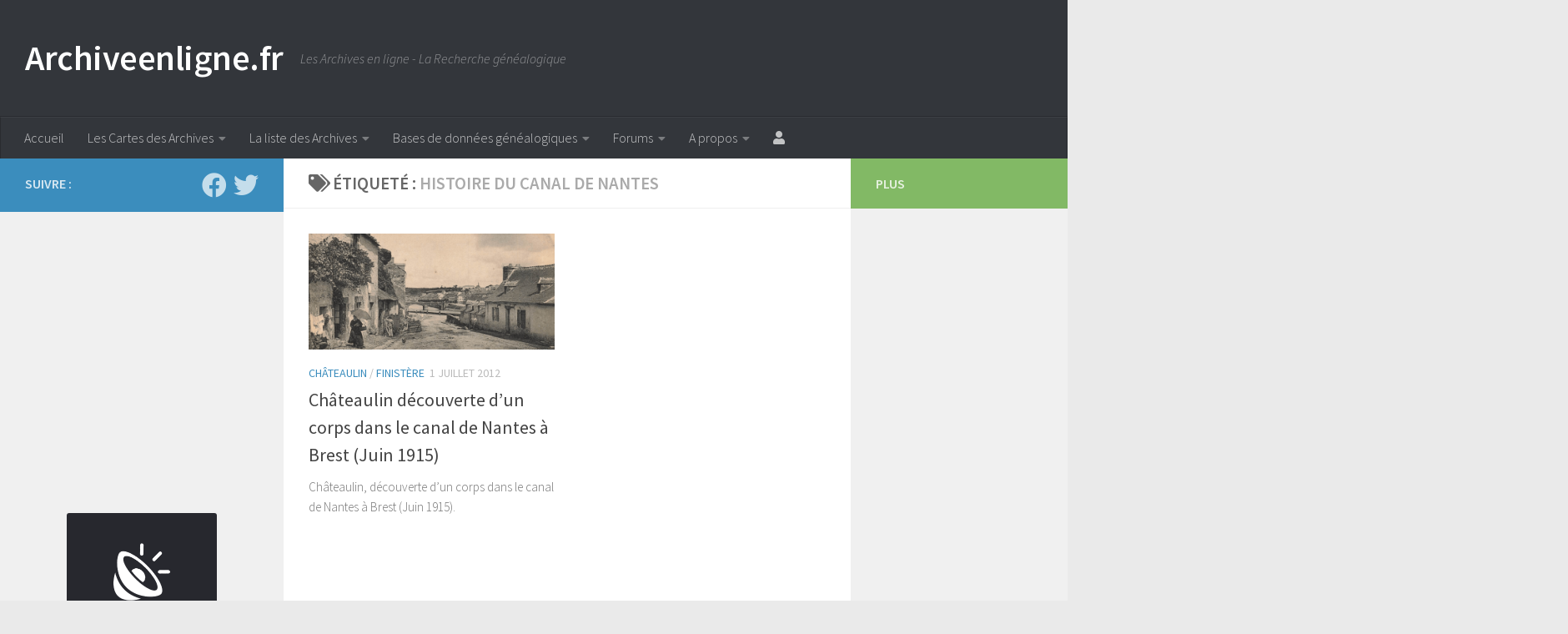

--- FILE ---
content_type: text/html; charset=UTF-8
request_url: https://www.archiveenligne.fr/tag/histoire-du-canal-de-nantes/
body_size: 44343
content:
<!DOCTYPE html><html class=no-js lang=fr-FR><head><meta charset="UTF-8"><meta name="viewport" content="width=device-width, initial-scale=1.0"><link rel=profile href=https://gmpg.org/xfn/11><link rel=pingback href=https://www.archiveenligne.fr/xmlrpc.php><meta name='robots' content='index, follow, max-image-preview:large, max-snippet:-1, max-video-preview:-1'> <script>document.documentElement.className=document.documentElement.className.replace("no-js","js");</script>  <script id=google_gtagjs-js-consent-mode-data-layer>window.dataLayer=window.dataLayer||[];function gtag(){dataLayer.push(arguments);}
gtag('consent','default',{"ad_personalization":"denied","ad_storage":"denied","ad_user_data":"denied","analytics_storage":"denied","functionality_storage":"denied","security_storage":"denied","personalization_storage":"denied","region":["AT","BE","BG","CH","CY","CZ","DE","DK","EE","ES","FI","FR","GB","GR","HR","HU","IE","IS","IT","LI","LT","LU","LV","MT","NL","NO","PL","PT","RO","SE","SI","SK"],"wait_for_update":500});window._googlesitekitConsentCategoryMap={"statistics":["analytics_storage"],"marketing":["ad_storage","ad_user_data","ad_personalization"],"functional":["functionality_storage","security_storage"],"preferences":["personalization_storage"]};window._googlesitekitConsents={"ad_personalization":"denied","ad_storage":"denied","ad_user_data":"denied","analytics_storage":"denied","functionality_storage":"denied","security_storage":"denied","personalization_storage":"denied","region":["AT","BE","BG","CH","CY","CZ","DE","DK","EE","ES","FI","FR","GB","GR","HR","HU","IE","IS","IT","LI","LT","LU","LV","MT","NL","NO","PL","PT","RO","SE","SI","SK"],"wait_for_update":500};</script> <title>histoire du canal de Nantes Archives - Archiveenligne.fr</title><meta name="description" content="histoire du canal de Nantes - Archiveenligne.fr"><link rel=canonical href=https://www.archiveenligne.fr/tag/histoire-du-canal-de-nantes/ ><meta property="og:locale" content="fr_FR"><meta property="og:type" content="article"><meta property="og:title" content="histoire du canal de Nantes Archives - Archiveenligne.fr"><meta property="og:description" content="histoire du canal de Nantes - Archiveenligne.fr"><meta property="og:url" content="https://www.archiveenligne.fr/tag/histoire-du-canal-de-nantes/"><meta property="og:site_name" content="Archiveenligne.fr"><meta property="og:image" content="https://www.archiveenligne.fr/wp-content/uploads/2025/03/Archiveenligne.fr-Les-Archives-en-ligne.png"><meta property="og:image:width" content="1478"><meta property="og:image:height" content="785"><meta property="og:image:type" content="image/png"><meta name="twitter:card" content="summary_large_image"><meta name="twitter:site" content="@archiveenligne"> <script type=application/ld+json class=yoast-schema-graph>{"@context":"https://schema.org","@graph":[{"@type":"CollectionPage","@id":"https://www.archiveenligne.fr/tag/histoire-du-canal-de-nantes/","url":"https://www.archiveenligne.fr/tag/histoire-du-canal-de-nantes/","name":"histoire du canal de Nantes Archives - Archiveenligne.fr","isPartOf":{"@id":"https://www.archiveenligne.fr/#website"},"primaryImageOfPage":{"@id":"https://www.archiveenligne.fr/tag/histoire-du-canal-de-nantes/#primaryimage"},"image":{"@id":"https://www.archiveenligne.fr/tag/histoire-du-canal-de-nantes/#primaryimage"},"thumbnailUrl":"https://www.archiveenligne.fr/wp-content/uploads/2012/06/Chateaulin-rue-Notre-Dame.png","description":"histoire du canal de Nantes - Archiveenligne.fr","breadcrumb":{"@id":"https://www.archiveenligne.fr/tag/histoire-du-canal-de-nantes/#breadcrumb"},"inLanguage":"fr-FR"},{"@type":"ImageObject","inLanguage":"fr-FR","@id":"https://www.archiveenligne.fr/tag/histoire-du-canal-de-nantes/#primaryimage","url":"https://www.archiveenligne.fr/wp-content/uploads/2012/06/Chateaulin-rue-Notre-Dame.png","contentUrl":"https://www.archiveenligne.fr/wp-content/uploads/2012/06/Chateaulin-rue-Notre-Dame.png","width":929,"height":601,"caption":"Chateaulin rue Notre Dame"},{"@type":"BreadcrumbList","@id":"https://www.archiveenligne.fr/tag/histoire-du-canal-de-nantes/#breadcrumb","itemListElement":[{"@type":"ListItem","position":1,"name":"Accueil","item":"https://www.archiveenligne.fr/"},{"@type":"ListItem","position":2,"name":"Sujets","item":"https://www.archiveenligne.fr/topics/"},{"@type":"ListItem","position":3,"name":"histoire du canal de Nantes"}]},{"@type":"WebSite","@id":"https://www.archiveenligne.fr/#website","url":"https://www.archiveenligne.fr/","name":"Archive en ligne","description":"Les Archives en ligne - La Recherche généalogique","publisher":{"@id":"https://www.archiveenligne.fr/#organization"},"alternateName":"Archiveenligne","potentialAction":[{"@type":"SearchAction","target":{"@type":"EntryPoint","urlTemplate":"https://www.archiveenligne.fr/?s={search_term_string}"},"query-input":{"@type":"PropertyValueSpecification","valueRequired":true,"valueName":"search_term_string"}}],"inLanguage":"fr-FR"},{"@type":"Organization","@id":"https://www.archiveenligne.fr/#organization","name":"Archiveenligne.fr","alternateName":"Archiveenligne","url":"https://www.archiveenligne.fr/","logo":{"@type":"ImageObject","inLanguage":"fr-FR","@id":"https://www.archiveenligne.fr/#/schema/logo/image/","url":"https://www.archiveenligne.fr/wp-content/uploads/2025/03/Archiveenligne.fr-Les-Archives-en-ligne.png","contentUrl":"https://www.archiveenligne.fr/wp-content/uploads/2025/03/Archiveenligne.fr-Les-Archives-en-ligne.png","width":1478,"height":785,"caption":"Archiveenligne.fr"},"image":{"@id":"https://www.archiveenligne.fr/#/schema/logo/image/"},"sameAs":["http://facebook.com/genealogiepresse","https://x.com/archiveenligne"]}]}</script> <link rel=dns-prefetch href=//www.archiveenligne.fr><link rel=dns-prefetch href=//www.googletagmanager.com><link rel=dns-prefetch href=//pagead2.googlesyndication.com><link rel=dns-prefetch href=//fundingchoicesmessages.google.com><link id=hu-user-gfont href="//fonts.googleapis.com/css?family=Source+Sans+Pro:400,300italic,300,400italic,600&subset=latin,latin-ext" rel=stylesheet type=text/css><style id=wp-img-auto-sizes-contain-inline-css>img:is([sizes=auto i],[sizes^="auto," i]){contain-intrinsic-size:3000px 1500px}</style><style id=wp-block-library-inline-css>/*<![CDATA[*/:root{--wp-block-synced-color:#7a00df;--wp-block-synced-color--rgb:122,0,223;--wp-bound-block-color:var(--wp-block-synced-color);--wp-editor-canvas-background:#ddd;--wp-admin-theme-color:#007cba;--wp-admin-theme-color--rgb:0,124,186;--wp-admin-theme-color-darker-10:#006ba1;--wp-admin-theme-color-darker-10--rgb:0,107,160.5;--wp-admin-theme-color-darker-20:#005a87;--wp-admin-theme-color-darker-20--rgb:0,90,135;--wp-admin-border-width-focus:2px}@media (min-resolution:192dpi){:root{--wp-admin-border-width-focus:1.5px}}.wp-element-button{cursor:pointer}:root .has-very-light-gray-background-color{background-color:#eee}:root .has-very-dark-gray-background-color{background-color:#313131}:root .has-very-light-gray-color{color:#eee}:root .has-very-dark-gray-color{color:#313131}:root .has-vivid-green-cyan-to-vivid-cyan-blue-gradient-background{background:linear-gradient(135deg,#00d084,#0693e3)}:root .has-purple-crush-gradient-background{background:linear-gradient(135deg,#34e2e4,#4721fb 50%,#ab1dfe)}:root .has-hazy-dawn-gradient-background{background:linear-gradient(135deg,#faaca8,#dad0ec)}:root .has-subdued-olive-gradient-background{background:linear-gradient(135deg,#fafae1,#67a671)}:root .has-atomic-cream-gradient-background{background:linear-gradient(135deg,#fdd79a,#004a59)}:root .has-nightshade-gradient-background{background:linear-gradient(135deg,#330968,#31cdcf)}:root .has-midnight-gradient-background{background:linear-gradient(135deg,#020381,#2874fc)}:root{--wp--preset--font-size--normal:16px;--wp--preset--font-size--huge:42px}.has-regular-font-size{font-size:1em}.has-larger-font-size{font-size:2.625em}.has-normal-font-size{font-size:var(--wp--preset--font-size--normal)}.has-huge-font-size{font-size:var(--wp--preset--font-size--huge)}.has-text-align-center{text-align:center}.has-text-align-left{text-align:left}.has-text-align-right{text-align:right}.has-fit-text{white-space:nowrap!important}#end-resizable-editor-section{display:none}.aligncenter{clear:both}.items-justified-left{justify-content:flex-start}.items-justified-center{justify-content:center}.items-justified-right{justify-content:flex-end}.items-justified-space-between{justify-content:space-between}.screen-reader-text{border:0;clip-path:inset(50%);height:1px;margin:-1px;overflow:hidden;padding:0;position:absolute;width:1px;word-wrap:normal!important}.screen-reader-text:focus{background-color:#ddd;clip-path:none;color:#444;display:block;font-size:1em;height:auto;left:5px;line-height:normal;padding:15px
23px 14px;text-decoration:none;top:5px;width:auto;z-index:100000}html :where(.has-border-color){border-style:solid}html :where([style*=border-top-color]){border-top-style:solid}html :where([style*=border-right-color]){border-right-style:solid}html :where([style*=border-bottom-color]){border-bottom-style:solid}html :where([style*=border-left-color]){border-left-style:solid}html :where([style*=border-width]){border-style:solid}html :where([style*=border-top-width]){border-top-style:solid}html :where([style*=border-right-width]){border-right-style:solid}html :where([style*=border-bottom-width]){border-bottom-style:solid}html :where([style*=border-left-width]){border-left-style:solid}html :where(img[class*=wp-image-]){height:auto;max-width:100%}:where(figure){margin:0
0 1em}html :where(.is-position-sticky){--wp-admin--admin-bar--position-offset:var(--wp-admin--admin-bar--height,0px)}@media screen and (max-width:600px){html:where(.is-position-sticky){--wp-admin--admin-bar--position-offset:0px}}/*]]>*/</style><style id=wp-block-archives-inline-css>.wp-block-archives{box-sizing:border-box}.wp-block-archives-dropdown
label{display:block}</style><style id=wp-block-categories-inline-css>.wp-block-categories{box-sizing:border-box}.wp-block-categories.alignleft{margin-right:2em}.wp-block-categories.alignright{margin-left:2em}.wp-block-categories.wp-block-categories-dropdown.aligncenter{text-align:center}.wp-block-categories .wp-block-categories__label{display:block;width:100%}</style><style id=wp-block-heading-inline-css>h1:where(.wp-block-heading).has-background,h2:where(.wp-block-heading).has-background,h3:where(.wp-block-heading).has-background,h4:where(.wp-block-heading).has-background,h5:where(.wp-block-heading).has-background,h6:where(.wp-block-heading).has-background{padding:1.25em 2.375em}h1.has-text-align-left[style*=writing-mode]:where([style*=vertical-lr]),h1.has-text-align-right[style*=writing-mode]:where([style*=vertical-rl]),h2.has-text-align-left[style*=writing-mode]:where([style*=vertical-lr]),h2.has-text-align-right[style*=writing-mode]:where([style*=vertical-rl]),h3.has-text-align-left[style*=writing-mode]:where([style*=vertical-lr]),h3.has-text-align-right[style*=writing-mode]:where([style*=vertical-rl]),h4.has-text-align-left[style*=writing-mode]:where([style*=vertical-lr]),h4.has-text-align-right[style*=writing-mode]:where([style*=vertical-rl]),h5.has-text-align-left[style*=writing-mode]:where([style*=vertical-lr]),h5.has-text-align-right[style*=writing-mode]:where([style*=vertical-rl]),h6.has-text-align-left[style*=writing-mode]:where([style*=vertical-lr]),h6.has-text-align-right[style*=writing-mode]:where([style*=vertical-rl]){rotate:180deg}</style><style id=wp-block-image-inline-css>/*<![CDATA[*/.wp-block-image>a,.wp-block-image>figure>a{display:inline-block}.wp-block-image
img{box-sizing:border-box;height:auto;max-width:100%;vertical-align:bottom}@media not (prefers-reduced-motion){.wp-block-image
img.hide{visibility:hidden}.wp-block-image
img.show{animation:show-content-image .4s}}.wp-block-image[style*=border-radius] img,.wp-block-image[style*=border-radius]>a{border-radius:inherit}.wp-block-image.has-custom-border
img{box-sizing:border-box}.wp-block-image.aligncenter{text-align:center}.wp-block-image.alignfull>a,.wp-block-image.alignwide>a{width:100%}.wp-block-image.alignfull img,.wp-block-image.alignwide
img{height:auto;width:100%}.wp-block-image .aligncenter,.wp-block-image .alignleft,.wp-block-image .alignright,.wp-block-image.aligncenter,.wp-block-image.alignleft,.wp-block-image.alignright{display:table}.wp-block-image .aligncenter>figcaption,.wp-block-image .alignleft>figcaption,.wp-block-image .alignright>figcaption,.wp-block-image.aligncenter>figcaption,.wp-block-image.alignleft>figcaption,.wp-block-image.alignright>figcaption{caption-side:bottom;display:table-caption}.wp-block-image
.alignleft{float:left;margin:.5em 1em .5em 0}.wp-block-image
.alignright{float:right;margin:.5em 0 .5em 1em}.wp-block-image
.aligncenter{margin-left:auto;margin-right:auto}.wp-block-image :where(figcaption){margin-bottom:1em;margin-top:.5em}.wp-block-image.is-style-circle-mask
img{border-radius:9999px}@supports ((-webkit-mask-image:none) or (mask-image:none)) or (-webkit-mask-image:none){.wp-block-image.is-style-circle-mask
img{border-radius:0;-webkit-mask-image:url('data:image/svg+xml;utf8,<svg viewBox="0 0 100 100" xmlns=http://www.w3.org/2000/svg><circle cx=50 cy=50 r=50 /></svg>');mask-image:url('data:image/svg+xml;utf8,<svg viewBox="0 0 100 100" xmlns=http://www.w3.org/2000/svg><circle cx=50 cy=50 r=50 /></svg>');mask-mode:alpha;-webkit-mask-position:center;mask-position:center;-webkit-mask-repeat:no-repeat;mask-repeat:no-repeat;-webkit-mask-size:contain;mask-size:contain}}:root :where(.wp-block-image.is-style-rounded img,.wp-block-image .is-style-rounded img){border-radius:9999px}.wp-block-image
figure{margin:0}.wp-lightbox-container{display:flex;flex-direction:column;position:relative}.wp-lightbox-container
img{cursor:zoom-in}.wp-lightbox-container img:hover+button{opacity:1}.wp-lightbox-container
button{align-items:center;backdrop-filter:blur(16px) saturate(180%);background-color:#5a5a5a40;border:none;border-radius:4px;cursor:zoom-in;display:flex;height:20px;justify-content:center;opacity:0;padding:0;position:absolute;right:16px;text-align:center;top:16px;width:20px;z-index:100}@media not (prefers-reduced-motion){.wp-lightbox-container
button{transition:opacity .2s ease}}.wp-lightbox-container button:focus-visible{outline:3px
auto #5a5a5a40;outline:3px
auto -webkit-focus-ring-color;outline-offset:3px}.wp-lightbox-container button:hover{cursor:pointer;opacity:1}.wp-lightbox-container button:focus{opacity:1}.wp-lightbox-container button:focus,.wp-lightbox-container button:hover,.wp-lightbox-container button:not(:hover):not(:active):not(.has-background){background-color:#5a5a5a40;border:none}.wp-lightbox-overlay{box-sizing:border-box;cursor:zoom-out;height:100vh;left:0;overflow:hidden;position:fixed;top:0;visibility:hidden;width:100%;z-index:100000}.wp-lightbox-overlay .close-button{align-items:center;cursor:pointer;display:flex;justify-content:center;min-height:40px;min-width:40px;padding:0;position:absolute;right:calc(env(safe-area-inset-right) + 16px);top:calc(env(safe-area-inset-top) + 16px);z-index:5000000}.wp-lightbox-overlay .close-button:focus,.wp-lightbox-overlay .close-button:hover,.wp-lightbox-overlay .close-button:not(:hover):not(:active):not(.has-background){background:none;border:none}.wp-lightbox-overlay .lightbox-image-container{height:var(--wp--lightbox-container-height);left:50%;overflow:hidden;position:absolute;top:50%;transform:translate(-50%,-50%);transform-origin:top left;width:var(--wp--lightbox-container-width);z-index:9999999999}.wp-lightbox-overlay .wp-block-image{align-items:center;box-sizing:border-box;display:flex;height:100%;justify-content:center;margin:0;position:relative;transform-origin:0 0;width:100%;z-index:3000000}.wp-lightbox-overlay .wp-block-image
img{height:var(--wp--lightbox-image-height);min-height:var(--wp--lightbox-image-height);min-width:var(--wp--lightbox-image-width);width:var(--wp--lightbox-image-width)}.wp-lightbox-overlay .wp-block-image
figcaption{display:none}.wp-lightbox-overlay
button{background:none;border:none}.wp-lightbox-overlay
.scrim{background-color:#fff;height:100%;opacity:.9;position:absolute;width:100%;z-index:2000000}.wp-lightbox-overlay.active{visibility:visible}@media not (prefers-reduced-motion){.wp-lightbox-overlay.active{animation:turn-on-visibility .25s both}.wp-lightbox-overlay.active
img{animation:turn-on-visibility .35s both}.wp-lightbox-overlay.show-closing-animation:not(.active){animation:turn-off-visibility .35s both}.wp-lightbox-overlay.show-closing-animation:not(.active) img{animation:turn-off-visibility .25s both}.wp-lightbox-overlay.zoom.active{animation:none;opacity:1;visibility:visible}.wp-lightbox-overlay.zoom.active .lightbox-image-container{animation:lightbox-zoom-in .4s}.wp-lightbox-overlay.zoom.active .lightbox-image-container
img{animation:none}.wp-lightbox-overlay.zoom.active
.scrim{animation:turn-on-visibility .4s forwards}.wp-lightbox-overlay.zoom.show-closing-animation:not(.active){animation:none}.wp-lightbox-overlay.zoom.show-closing-animation:not(.active) .lightbox-image-container{animation:lightbox-zoom-out .4s}.wp-lightbox-overlay.zoom.show-closing-animation:not(.active) .lightbox-image-container
img{animation:none}.wp-lightbox-overlay.zoom.show-closing-animation:not(.active) .scrim{animation:turn-off-visibility .4s forwards}}@keyframes show-content-image{0%{visibility:hidden}99%{visibility:hidden}to{visibility:visible}}@keyframes turn-on-visibility{0%{opacity:0}to{opacity:1}}@keyframes turn-off-visibility{0%{opacity:1;visibility:visible}99%{opacity:0;visibility:visible}to{opacity:0;visibility:hidden}}@keyframes lightbox-zoom-in{0%{transform:translate(calc((-100vw + var(--wp--lightbox-scrollbar-width))/2 + var(--wp--lightbox-initial-left-position)),calc(-50vh + var(--wp--lightbox-initial-top-position))) scale(var(--wp--lightbox-scale))}to{transform:translate(-50%,-50%) scale(1)}}@keyframes lightbox-zoom-out{0%{transform:translate(-50%,-50%) scale(1);visibility:visible}99%{visibility:visible}to{transform:translate(calc((-100vw + var(--wp--lightbox-scrollbar-width))/2 + var(--wp--lightbox-initial-left-position)),calc(-50vh + var(--wp--lightbox-initial-top-position))) scale(var(--wp--lightbox-scale));visibility:hidden}}/*]]>*/</style><style id=wp-block-latest-posts-inline-css>.wp-block-latest-posts{box-sizing:border-box}.wp-block-latest-posts.alignleft{margin-right:2em}.wp-block-latest-posts.alignright{margin-left:2em}.wp-block-latest-posts.wp-block-latest-posts__list{list-style:none}.wp-block-latest-posts.wp-block-latest-posts__list
li{clear:both;overflow-wrap:break-word}.wp-block-latest-posts.is-grid{display:flex;flex-wrap:wrap}.wp-block-latest-posts.is-grid
li{margin:0
1.25em 1.25em 0;width:100%}@media (min-width:600px){.wp-block-latest-posts.columns-2
li{width:calc(50% - .625em)}.wp-block-latest-posts.columns-2 li:nth-child(2n){margin-right:0}.wp-block-latest-posts.columns-3
li{width:calc(33.33333% - .83333em)}.wp-block-latest-posts.columns-3 li:nth-child(3n){margin-right:0}.wp-block-latest-posts.columns-4
li{width:calc(25% - .9375em)}.wp-block-latest-posts.columns-4 li:nth-child(4n){margin-right:0}.wp-block-latest-posts.columns-5
li{width:calc(20% - 1em)}.wp-block-latest-posts.columns-5 li:nth-child(5n){margin-right:0}.wp-block-latest-posts.columns-6
li{width:calc(16.66667% - 1.04167em)}.wp-block-latest-posts.columns-6 li:nth-child(6n){margin-right:0}}:root :where(.wp-block-latest-posts.is-grid){padding:0}:root :where(.wp-block-latest-posts.wp-block-latest-posts__list){padding-left:0}.wp-block-latest-posts__post-author,.wp-block-latest-posts__post-date{display:block;font-size:.8125em}.wp-block-latest-posts__post-excerpt,.wp-block-latest-posts__post-full-content{margin-bottom:1em;margin-top:.5em}.wp-block-latest-posts__featured-image
a{display:inline-block}.wp-block-latest-posts__featured-image
img{height:auto;max-width:100%;width:auto}.wp-block-latest-posts__featured-image.alignleft{float:left;margin-right:1em}.wp-block-latest-posts__featured-image.alignright{float:right;margin-left:1em}.wp-block-latest-posts__featured-image.aligncenter{margin-bottom:1em;text-align:center}</style><style id=global-styles-inline-css>/*<![CDATA[*/:root{--wp--preset--aspect-ratio--square:1;--wp--preset--aspect-ratio--4-3:4/3;--wp--preset--aspect-ratio--3-4:3/4;--wp--preset--aspect-ratio--3-2:3/2;--wp--preset--aspect-ratio--2-3:2/3;--wp--preset--aspect-ratio--16-9:16/9;--wp--preset--aspect-ratio--9-16:9/16;--wp--preset--color--black:#000;--wp--preset--color--cyan-bluish-gray:#abb8c3;--wp--preset--color--white:#fff;--wp--preset--color--pale-pink:#f78da7;--wp--preset--color--vivid-red:#cf2e2e;--wp--preset--color--luminous-vivid-orange:#ff6900;--wp--preset--color--luminous-vivid-amber:#fcb900;--wp--preset--color--light-green-cyan:#7bdcb5;--wp--preset--color--vivid-green-cyan:#00d084;--wp--preset--color--pale-cyan-blue:#8ed1fc;--wp--preset--color--vivid-cyan-blue:#0693e3;--wp--preset--color--vivid-purple:#9b51e0;--wp--preset--gradient--vivid-cyan-blue-to-vivid-purple:linear-gradient(135deg,rgb(6,147,227) 0%,rgb(155,81,224) 100%);--wp--preset--gradient--light-green-cyan-to-vivid-green-cyan:linear-gradient(135deg,rgb(122,220,180) 0%,rgb(0,208,130) 100%);--wp--preset--gradient--luminous-vivid-amber-to-luminous-vivid-orange:linear-gradient(135deg,rgb(252,185,0) 0%,rgb(255,105,0) 100%);--wp--preset--gradient--luminous-vivid-orange-to-vivid-red:linear-gradient(135deg,rgb(255,105,0) 0%,rgb(207,46,46) 100%);--wp--preset--gradient--very-light-gray-to-cyan-bluish-gray:linear-gradient(135deg,rgb(238,238,238) 0%,rgb(169,184,195) 100%);--wp--preset--gradient--cool-to-warm-spectrum:linear-gradient(135deg,rgb(74,234,220) 0%,rgb(151,120,209) 20%,rgb(207,42,186) 40%,rgb(238,44,130) 60%,rgb(251,105,98) 80%,rgb(254,248,76) 100%);--wp--preset--gradient--blush-light-purple:linear-gradient(135deg,rgb(255,206,236) 0%,rgb(152,150,240) 100%);--wp--preset--gradient--blush-bordeaux:linear-gradient(135deg,rgb(254,205,165) 0%,rgb(254,45,45) 50%,rgb(107,0,62) 100%);--wp--preset--gradient--luminous-dusk:linear-gradient(135deg,rgb(255,203,112) 0%,rgb(199,81,192) 50%,rgb(65,88,208) 100%);--wp--preset--gradient--pale-ocean:linear-gradient(135deg,rgb(255,245,203) 0%,rgb(182,227,212) 50%,rgb(51,167,181) 100%);--wp--preset--gradient--electric-grass:linear-gradient(135deg,rgb(202,248,128) 0%,rgb(113,206,126) 100%);--wp--preset--gradient--midnight:linear-gradient(135deg,rgb(2,3,129) 0%,rgb(40,116,252) 100%);--wp--preset--font-size--small:13px;--wp--preset--font-size--medium:20px;--wp--preset--font-size--large:36px;--wp--preset--font-size--x-large:42px;--wp--preset--spacing--20:0.44rem;--wp--preset--spacing--30:0.67rem;--wp--preset--spacing--40:1rem;--wp--preset--spacing--50:1.5rem;--wp--preset--spacing--60:2.25rem;--wp--preset--spacing--70:3.38rem;--wp--preset--spacing--80:5.06rem;--wp--preset--shadow--natural:6px 6px 9px rgba(0, 0, 0, 0.2);--wp--preset--shadow--deep:12px 12px 50px rgba(0, 0, 0, 0.4);--wp--preset--shadow--sharp:6px 6px 0px rgba(0, 0, 0, 0.2);--wp--preset--shadow--outlined:6px 6px 0px -3px rgb(255, 255, 255), 6px 6px rgb(0, 0, 0);--wp--preset--shadow--crisp:6px 6px 0px rgb(0, 0, 0)}:where(.is-layout-flex){gap:0.5em}:where(.is-layout-grid){gap:0.5em}body .is-layout-flex{display:flex}.is-layout-flex{flex-wrap:wrap;align-items:center}.is-layout-flex>:is(*,div){margin:0}body .is-layout-grid{display:grid}.is-layout-grid>:is(*,div){margin:0}:where(.wp-block-columns.is-layout-flex){gap:2em}:where(.wp-block-columns.is-layout-grid){gap:2em}:where(.wp-block-post-template.is-layout-flex){gap:1.25em}:where(.wp-block-post-template.is-layout-grid){gap:1.25em}.has-black-color{color:var(--wp--preset--color--black) !important}.has-cyan-bluish-gray-color{color:var(--wp--preset--color--cyan-bluish-gray) !important}.has-white-color{color:var(--wp--preset--color--white) !important}.has-pale-pink-color{color:var(--wp--preset--color--pale-pink) !important}.has-vivid-red-color{color:var(--wp--preset--color--vivid-red) !important}.has-luminous-vivid-orange-color{color:var(--wp--preset--color--luminous-vivid-orange) !important}.has-luminous-vivid-amber-color{color:var(--wp--preset--color--luminous-vivid-amber) !important}.has-light-green-cyan-color{color:var(--wp--preset--color--light-green-cyan) !important}.has-vivid-green-cyan-color{color:var(--wp--preset--color--vivid-green-cyan) !important}.has-pale-cyan-blue-color{color:var(--wp--preset--color--pale-cyan-blue) !important}.has-vivid-cyan-blue-color{color:var(--wp--preset--color--vivid-cyan-blue) !important}.has-vivid-purple-color{color:var(--wp--preset--color--vivid-purple) !important}.has-black-background-color{background-color:var(--wp--preset--color--black) !important}.has-cyan-bluish-gray-background-color{background-color:var(--wp--preset--color--cyan-bluish-gray) !important}.has-white-background-color{background-color:var(--wp--preset--color--white) !important}.has-pale-pink-background-color{background-color:var(--wp--preset--color--pale-pink) !important}.has-vivid-red-background-color{background-color:var(--wp--preset--color--vivid-red) !important}.has-luminous-vivid-orange-background-color{background-color:var(--wp--preset--color--luminous-vivid-orange) !important}.has-luminous-vivid-amber-background-color{background-color:var(--wp--preset--color--luminous-vivid-amber) !important}.has-light-green-cyan-background-color{background-color:var(--wp--preset--color--light-green-cyan) !important}.has-vivid-green-cyan-background-color{background-color:var(--wp--preset--color--vivid-green-cyan) !important}.has-pale-cyan-blue-background-color{background-color:var(--wp--preset--color--pale-cyan-blue) !important}.has-vivid-cyan-blue-background-color{background-color:var(--wp--preset--color--vivid-cyan-blue) !important}.has-vivid-purple-background-color{background-color:var(--wp--preset--color--vivid-purple) !important}.has-black-border-color{border-color:var(--wp--preset--color--black) !important}.has-cyan-bluish-gray-border-color{border-color:var(--wp--preset--color--cyan-bluish-gray) !important}.has-white-border-color{border-color:var(--wp--preset--color--white) !important}.has-pale-pink-border-color{border-color:var(--wp--preset--color--pale-pink) !important}.has-vivid-red-border-color{border-color:var(--wp--preset--color--vivid-red) !important}.has-luminous-vivid-orange-border-color{border-color:var(--wp--preset--color--luminous-vivid-orange) !important}.has-luminous-vivid-amber-border-color{border-color:var(--wp--preset--color--luminous-vivid-amber) !important}.has-light-green-cyan-border-color{border-color:var(--wp--preset--color--light-green-cyan) !important}.has-vivid-green-cyan-border-color{border-color:var(--wp--preset--color--vivid-green-cyan) !important}.has-pale-cyan-blue-border-color{border-color:var(--wp--preset--color--pale-cyan-blue) !important}.has-vivid-cyan-blue-border-color{border-color:var(--wp--preset--color--vivid-cyan-blue) !important}.has-vivid-purple-border-color{border-color:var(--wp--preset--color--vivid-purple) !important}.has-vivid-cyan-blue-to-vivid-purple-gradient-background{background:var(--wp--preset--gradient--vivid-cyan-blue-to-vivid-purple) !important}.has-light-green-cyan-to-vivid-green-cyan-gradient-background{background:var(--wp--preset--gradient--light-green-cyan-to-vivid-green-cyan) !important}.has-luminous-vivid-amber-to-luminous-vivid-orange-gradient-background{background:var(--wp--preset--gradient--luminous-vivid-amber-to-luminous-vivid-orange) !important}.has-luminous-vivid-orange-to-vivid-red-gradient-background{background:var(--wp--preset--gradient--luminous-vivid-orange-to-vivid-red) !important}.has-very-light-gray-to-cyan-bluish-gray-gradient-background{background:var(--wp--preset--gradient--very-light-gray-to-cyan-bluish-gray) !important}.has-cool-to-warm-spectrum-gradient-background{background:var(--wp--preset--gradient--cool-to-warm-spectrum) !important}.has-blush-light-purple-gradient-background{background:var(--wp--preset--gradient--blush-light-purple) !important}.has-blush-bordeaux-gradient-background{background:var(--wp--preset--gradient--blush-bordeaux) !important}.has-luminous-dusk-gradient-background{background:var(--wp--preset--gradient--luminous-dusk) !important}.has-pale-ocean-gradient-background{background:var(--wp--preset--gradient--pale-ocean) !important}.has-electric-grass-gradient-background{background:var(--wp--preset--gradient--electric-grass) !important}.has-midnight-gradient-background{background:var(--wp--preset--gradient--midnight) !important}.has-small-font-size{font-size:var(--wp--preset--font-size--small) !important}.has-medium-font-size{font-size:var(--wp--preset--font-size--medium) !important}.has-large-font-size{font-size:var(--wp--preset--font-size--large) !important}.has-x-large-font-size{font-size:var(--wp--preset--font-size--x-large) !important}/*]]>*/</style><style id=classic-theme-styles-inline-css>/*! This file is auto-generated */
.wp-block-button__link{color:#fff;background-color:#32373c;border-radius:9999px;box-shadow:none;text-decoration:none;padding:calc(.667em + 2px) calc(1.333em + 2px);font-size:1.125em}.wp-block-file__button{background:#32373c;color:#fff;text-decoration:none}</style><link rel=stylesheet href=https://www.archiveenligne.fr/wp-content/cache/minify/d396d.css?x20494 media=all><style id=hueman-main-style-inline-css>body{font-family:'Source Sans Pro',Arial,sans-serif;font-size:1.00rem}@media only screen and (min-width: 720px){.nav>li{font-size:1.00rem}}::selection{background-color:#3b8dbd}::-moz-selection{background-color:#3b8dbd}a,a>span.hu-external::after,.themeform label .required,#flexslider-featured .flex-direction-nav .flex-next:hover,#flexslider-featured .flex-direction-nav .flex-prev:hover,.post-hover:hover .post-title a,.post-title a:hover,.sidebar.s1 .post-nav li a:hover i,.content .post-nav li a:hover i,.post-related a:hover,.sidebar.s1 .widget_rss ul li a,#footer .widget_rss ul li a,.sidebar.s1 .widget_calendar a,#footer .widget_calendar a,.sidebar.s1 .alx-tab .tab-item-category a,.sidebar.s1 .alx-posts .post-item-category a,.sidebar.s1 .alx-tab li:hover .tab-item-title a,.sidebar.s1 .alx-tab li:hover .tab-item-comment a,.sidebar.s1 .alx-posts li:hover .post-item-title a,#footer .alx-tab .tab-item-category a,#footer .alx-posts .post-item-category a,#footer .alx-tab li:hover .tab-item-title a,#footer .alx-tab li:hover .tab-item-comment a,#footer .alx-posts li:hover .post-item-title a,.comment-tabs li.active a,.comment-awaiting-moderation,.child-menu a:hover,.child-menu .current_page_item > a,.wp-pagenavi
a{color:#3b8dbd}input[type="submit"],.themeform button[type="submit"],.sidebar.s1 .sidebar-top,.sidebar.s1 .sidebar-toggle,#flexslider-featured .flex-control-nav li a.flex-active,.post-tags a:hover,.sidebar.s1 .widget_calendar caption,#footer .widget_calendar caption,.author-bio .bio-avatar:after,.commentlist li.bypostauthor > .comment-body:after,.commentlist li.comment-author-admin>.comment-body:after{background-color:#3b8dbd}.post-format .format-container{border-color:#3b8dbd}.sidebar.s1 .alx-tabs-nav li.active a,#footer .alx-tabs-nav li.active a,.comment-tabs li.active a,.wp-pagenavi a:hover,.wp-pagenavi a:active,.wp-pagenavi
span.current{border-bottom-color:#3b8dbd!important}.sidebar.s2 .post-nav li a:hover i,
.sidebar.s2 .widget_rss ul li a,
.sidebar.s2 .widget_calendar a,
.sidebar.s2 .alx-tab .tab-item-category a,
.sidebar.s2 .alx-posts .post-item-category a,
.sidebar.s2 .alx-tab li:hover .tab-item-title a,
.sidebar.s2 .alx-tab li:hover .tab-item-comment a,
.sidebar.s2 .alx-posts li:hover .post-item-title
a{color:#82b965}.sidebar.s2 .sidebar-top,.sidebar.s2 .sidebar-toggle,.post-comments,.jp-play-bar,.jp-volume-bar-value,.sidebar.s2 .widget_calendar
caption{background-color:#82b965}.sidebar.s2 .alx-tabs-nav li.active
a{border-bottom-color:#82b965}.post-comments::before{border-right-color:#82b965}.search-expand,#nav-topbar.nav-container{background-color:#26272b}@media only screen and (min-width: 720px){#nav-topbar .nav
ul{background-color:#26272b}}.is-scrolled #header .nav-container.desktop-sticky,
.is-scrolled #header .search-expand{background-color:#26272b;background-color:rgba(38,39,43,0.90)}.is-scrolled .topbar-transparent #nav-topbar.desktop-sticky .nav
ul{background-color:#26272b;background-color:rgba(38,39,43,0.95)}#header{background-color:#33363b}@media only screen and (min-width: 720px){#nav-header .nav
ul{background-color:#33363b}}#header #nav-mobile{background-color:#33363b}.is-scrolled #header #nav-mobile{background-color:#33363b;background-color:rgba(51,54,59,0.90)}#nav-header.nav-container, #main-header-search .search-expand{background-color:#33363b}@media only screen and (min-width: 720px){#nav-header .nav
ul{background-color:#33363b}}body{background-color:#eaeaea}</style><link rel=stylesheet href=https://www.archiveenligne.fr/wp-content/cache/minify/15cc1.css?x20494 media=all> <script src=https://www.archiveenligne.fr/wp-content/cache/minify/818c0.js?x20494></script> <script id=bsp-report-post-js-extra>var REPORT_POST={"ajax_url":"https://www.archiveenligne.fr/wp-admin/admin-ajax.php","nonce":"cda2231a8e","post_id":"237"};</script> <script src=https://www.archiveenligne.fr/wp-content/cache/minify/792e3.js?x20494></script>   <script src="https://www.googletagmanager.com/gtag/js?id=GT-NNMVMZP" id=google_gtagjs-js async></script> <script id=google_gtagjs-js-after>window.dataLayer=window.dataLayer||[];function gtag(){dataLayer.push(arguments);}
gtag("set","linker",{"domains":["www.archiveenligne.fr"]});gtag("js",new Date());gtag("set","developer_id.dZTNiMT",true);gtag("config","GT-NNMVMZP");</script> <meta name="generator" content="Site Kit by Google 1.171.0"><link rel=preload as=font type=font/woff2 href="https://www.archiveenligne.fr/wp-content/themes/hueman/assets/front/webfonts/fa-brands-400.woff2?v=5.15.2" crossorigin=anonymous><link rel=preload as=font type=font/woff2 href="https://www.archiveenligne.fr/wp-content/themes/hueman/assets/front/webfonts/fa-regular-400.woff2?v=5.15.2" crossorigin=anonymous><link rel=preload as=font type=font/woff2 href="https://www.archiveenligne.fr/wp-content/themes/hueman/assets/front/webfonts/fa-solid-900.woff2?v=5.15.2" crossorigin=anonymous> <!--[if lt IE 9]> <script src=https://www.archiveenligne.fr/wp-content/themes/hueman/assets/front/js/ie/html5shiv-printshiv.min.js?x20494></script> <script src=https://www.archiveenligne.fr/wp-content/themes/hueman/assets/front/js/ie/selectivizr.js?x20494></script> <![endif]--><meta name="google-adsense-platform-account" content="ca-host-pub-2644536267352236"><meta name="google-adsense-platform-domain" content="sitekit.withgoogle.com"> <script>(function(w,d,s,l,i){w[l]=w[l]||[];w[l].push({'gtm.start':new Date().getTime(),event:'gtm.js'});var f=d.getElementsByTagName(s)[0],j=d.createElement(s),dl=l!='dataLayer'?'&l='+l:'';j.async=true;j.src='https://www.googletagmanager.com/gtm.js?id='+i+dl;f.parentNode.insertBefore(j,f);})(window,document,'script','dataLayer','GTM-K646XV');</script>  <script async src="https://pagead2.googlesyndication.com/pagead/js/adsbygoogle.js?client=ca-pub-5849627018028967&amp;host=ca-host-pub-2644536267352236" crossorigin=anonymous></script> <link rel=icon href=https://www.archiveenligne.fr/wp-content/uploads/2015/12/archiveenligne-carte1-150x150.jpg?x20494 sizes=32x32><link rel=icon href=https://www.archiveenligne.fr/wp-content/uploads/2015/12/archiveenligne-carte1-320x320.jpg?x20494 sizes=192x192><link rel=apple-touch-icon href=https://www.archiveenligne.fr/wp-content/uploads/2015/12/archiveenligne-carte1-320x320.jpg?x20494><meta name="msapplication-TileImage" content="https://www.archiveenligne.fr/wp-content/uploads/2015/12/archiveenligne-carte1-320x320.jpg"><link rel=stylesheet id=mailpoet_custom_fonts_0-css href='https://fonts.googleapis.com/css?family=Abril+FatFace%3A400%2C400i%2C700%2C700i%7CAlegreya%3A400%2C400i%2C700%2C700i%7CAlegreya+Sans%3A400%2C400i%2C700%2C700i%7CAmatic+SC%3A400%2C400i%2C700%2C700i%7CAnonymous+Pro%3A400%2C400i%2C700%2C700i%7CArchitects+Daughter%3A400%2C400i%2C700%2C700i%7CArchivo%3A400%2C400i%2C700%2C700i%7CArchivo+Narrow%3A400%2C400i%2C700%2C700i%7CAsap%3A400%2C400i%2C700%2C700i%7CBarlow%3A400%2C400i%2C700%2C700i%7CBioRhyme%3A400%2C400i%2C700%2C700i%7CBonbon%3A400%2C400i%2C700%2C700i%7CCabin%3A400%2C400i%2C700%2C700i%7CCairo%3A400%2C400i%2C700%2C700i%7CCardo%3A400%2C400i%2C700%2C700i%7CChivo%3A400%2C400i%2C700%2C700i%7CConcert+One%3A400%2C400i%2C700%2C700i%7CCormorant%3A400%2C400i%2C700%2C700i%7CCrimson+Text%3A400%2C400i%2C700%2C700i%7CEczar%3A400%2C400i%2C700%2C700i%7CExo+2%3A400%2C400i%2C700%2C700i%7CFira+Sans%3A400%2C400i%2C700%2C700i%7CFjalla+One%3A400%2C400i%2C700%2C700i%7CFrank+Ruhl+Libre%3A400%2C400i%2C700%2C700i%7CGreat+Vibes%3A400%2C400i%2C700%2C700i&#038;ver=6.9' media=all><link rel=stylesheet id=mailpoet_custom_fonts_1-css href='https://fonts.googleapis.com/css?family=Heebo%3A400%2C400i%2C700%2C700i%7CIBM+Plex%3A400%2C400i%2C700%2C700i%7CInconsolata%3A400%2C400i%2C700%2C700i%7CIndie+Flower%3A400%2C400i%2C700%2C700i%7CInknut+Antiqua%3A400%2C400i%2C700%2C700i%7CInter%3A400%2C400i%2C700%2C700i%7CKarla%3A400%2C400i%2C700%2C700i%7CLibre+Baskerville%3A400%2C400i%2C700%2C700i%7CLibre+Franklin%3A400%2C400i%2C700%2C700i%7CMontserrat%3A400%2C400i%2C700%2C700i%7CNeuton%3A400%2C400i%2C700%2C700i%7CNotable%3A400%2C400i%2C700%2C700i%7CNothing+You+Could+Do%3A400%2C400i%2C700%2C700i%7CNoto+Sans%3A400%2C400i%2C700%2C700i%7CNunito%3A400%2C400i%2C700%2C700i%7COld+Standard+TT%3A400%2C400i%2C700%2C700i%7COxygen%3A400%2C400i%2C700%2C700i%7CPacifico%3A400%2C400i%2C700%2C700i%7CPoppins%3A400%2C400i%2C700%2C700i%7CProza+Libre%3A400%2C400i%2C700%2C700i%7CPT+Sans%3A400%2C400i%2C700%2C700i%7CPT+Serif%3A400%2C400i%2C700%2C700i%7CRakkas%3A400%2C400i%2C700%2C700i%7CReenie+Beanie%3A400%2C400i%2C700%2C700i%7CRoboto+Slab%3A400%2C400i%2C700%2C700i&#038;ver=6.9' media=all><link rel=stylesheet id=mailpoet_custom_fonts_2-css href='https://fonts.googleapis.com/css?family=Ropa+Sans%3A400%2C400i%2C700%2C700i%7CRubik%3A400%2C400i%2C700%2C700i%7CShadows+Into+Light%3A400%2C400i%2C700%2C700i%7CSpace+Mono%3A400%2C400i%2C700%2C700i%7CSpectral%3A400%2C400i%2C700%2C700i%7CSue+Ellen+Francisco%3A400%2C400i%2C700%2C700i%7CTitillium+Web%3A400%2C400i%2C700%2C700i%7CUbuntu%3A400%2C400i%2C700%2C700i%7CVarela%3A400%2C400i%2C700%2C700i%7CVollkorn%3A400%2C400i%2C700%2C700i%7CWork+Sans%3A400%2C400i%2C700%2C700i%7CYatra+One%3A400%2C400i%2C700%2C700i&#038;ver=6.9' media=all></head><body class="nb-3-3-8 nimble-no-local-data-skp__tax_post_tag_5337 nimble-no-group-site-tmpl-skp__all_post_tag archive tag tag-histoire-du-canal-de-nantes tag-5337 wp-embed-responsive wp-theme-hueman sek-hide-rc-badge col-3cm boxed header-desktop-sticky header-mobile-sticky hueman-3-7-27 hu-links-not-underlined chrome"> <noscript> <iframe src="https://www.googletagmanager.com/ns.html?id=GTM-K646XV" height=0 width=0 style=display:none;visibility:hidden></iframe> </noscript>  <script id=bbp-swap-no-js-body-class>document.body.className=document.body.className.replace('bbp-no-js','bbp-js');</script> <div id=wrapper> <a class="screen-reader-text skip-link" href=#content>Skip to content</a><header id=header class="top-menu-mobile-on one-mobile-menu top_menu header-ads-desktop header-ads-mobile topbar-transparent no-header-img"><nav class="nav-container group mobile-menu mobile-sticky no-menu-assigned" id=nav-mobile data-menu-id=header-1><div class=mobile-title-logo-in-header><p class=site-title>  <a class=custom-logo-link href=https://www.archiveenligne.fr/ rel=home title="Archiveenligne.fr | Page d'accueil">Archiveenligne.fr</a></p></div> <button class="ham__navbar-toggler-two collapsed" title=Menu aria-expanded=false> <span class=ham__navbar-span-wrapper> <span class="line line-1"></span> <span class="line line-2"></span> <span class="line line-3"></span> </span> </button><div class=nav-text></div><div class="nav-wrap container"><ul class="nav container-inner group mobile-search"> <li><form role=search method=get class=search-form action=https://www.archiveenligne.fr/ > <label> <span class=screen-reader-text>Rechercher :</span> <input type=search class=search-field placeholder=Rechercher… value name=s> </label> <input type=submit class=search-submit value=Rechercher></form>  </li></ul><ul id=menu-header class="nav container-inner group"><li id=menu-item-12685 class="menu-item menu-item-type-custom menu-item-object-custom menu-item-home menu-item-12685"><a href=https://www.archiveenligne.fr/ >Accueil</a></li> <li id=menu-item-15599 class="menu-item menu-item-type-post_type menu-item-object-page menu-item-has-children menu-item-15599"><a href=https://www.archiveenligne.fr/les-cartes-des-archives/ >Les Cartes des Archives</a><ul class=sub-menu> <li id=menu-item-12686 class="menu-item menu-item-type-post_type menu-item-object-page menu-item-12686"><a href=https://www.archiveenligne.fr/la-carte-des-archives-en-ligne/ >La Carte des Archives France</a></li> <li id=menu-item-15600 class="menu-item menu-item-type-post_type menu-item-object-page menu-item-15600"><a href=https://www.archiveenligne.fr/carte-des-archives-monde/ >La Carte des Archives Monde</a></li></ul> </li> <li id=menu-item-12687 class="menu-item menu-item-type-post_type menu-item-object-page menu-item-has-children menu-item-12687"><a href=https://www.archiveenligne.fr/la-liste-des-archives/ >La liste des Archives</a><ul class=sub-menu> <li id=menu-item-14672 class="menu-item menu-item-type-post_type menu-item-object-page menu-item-14672"><a href=https://www.archiveenligne.fr/la-liste-des-archives/ >La liste des Archives en ligne</a></li> <li id=menu-item-34062 class="menu-item menu-item-type-post_type menu-item-object-page menu-item-has-children menu-item-34062"><a href=https://www.archiveenligne.fr/listes-genealogiques-du-portail-archiveenligne/ >Listes généalogiques du portail Archiveenligne</a><ul class=sub-menu> <li id=menu-item-30186 class="menu-item menu-item-type-post_type menu-item-object-page menu-item-30186"><a href=https://www.archiveenligne.fr/listes-genealogiques-regiments/ >Listes Généalogiques Régiments</a></li> <li id=menu-item-33484 class="menu-item menu-item-type-post_type menu-item-object-page menu-item-33484"><a href=https://www.archiveenligne.fr/listes-genealogiques-par-region/ >Listes généalogiques par région</a></li> <li id=menu-item-27957 class="menu-item menu-item-type-post_type menu-item-object-page menu-item-27957"><a href=https://www.archiveenligne.fr/liste-genealogique-par-pays/ >Liste généalogique par pays</a></li></ul> </li> <li id=menu-item-34055 class="menu-item menu-item-type-post_type menu-item-object-page menu-item-34055"><a href=https://www.archiveenligne.fr/les-archives-de-la-presse-en-ligne/ >Les archives de la presse en ligne</a></li> <li id=menu-item-32737 class="menu-item menu-item-type-post_type menu-item-object-page menu-item-32737"><a href=https://www.archiveenligne.fr/arbre-genealogique-de-personnalites/ >Arbre généalogique de personnalités</a></li> <li id=menu-item-12689 class="menu-item menu-item-type-post_type menu-item-object-page menu-item-12689"><a href=https://www.archiveenligne.fr/liste-archives-communales/ >Archives communales</a></li> <li id=menu-item-10919 class="menu-item menu-item-type-post_type menu-item-object-page menu-item-10919"><a href=https://www.archiveenligne.fr/mois-et-annees-revolutionnaires/ >Mois et années révolutionnaires</a></li> <li id=menu-item-10922 class="menu-item menu-item-type-post_type menu-item-object-page menu-item-has-children menu-item-10922"><a href=https://www.archiveenligne.fr/registres-matricules/ >Registres matricules</a><ul class=sub-menu> <li id=menu-item-18901 class="menu-item menu-item-type-post_type menu-item-object-post menu-item-18901"><a href=https://www.archiveenligne.fr/2022/02/13/decrypter-les-fiches-des-registres-matricules-militaires/ >Décrypter les fiches des registres matricules militaires.</a></li></ul> </li> <li id=menu-item-14165 class="menu-item menu-item-type-post_type menu-item-object-page menu-item-has-children menu-item-14165"><a href=https://www.archiveenligne.fr/liste-des-fleaux/ >Liste de Fléaux</a><ul class=sub-menu> <li id=menu-item-14185 class="menu-item menu-item-type-post_type menu-item-object-page menu-item-14185"><a href=https://www.archiveenligne.fr/famines/ >Famines</a></li> <li id=menu-item-14186 class="menu-item menu-item-type-post_type menu-item-object-page menu-item-14186"><a href=https://www.archiveenligne.fr/epidemies-pandemies-2/ >Epidémies – Pandémies</a></li></ul> </li></ul> </li> <li id=menu-item-14351 class="menu-item menu-item-type-post_type menu-item-object-page menu-item-has-children menu-item-14351"><a href=https://www.archiveenligne.fr/bases-de-donnees-genealogiques/ >Bases de données généalogiques</a><ul class=sub-menu> <li id=menu-item-44461 class="menu-item menu-item-type-post_type menu-item-object-page menu-item-44461"><a href=https://www.archiveenligne.fr/liste-genealogiques-de-militaires-de-divers-conflits/ >Liste généalogiques de militaires de divers conflits</a></li> <li id=menu-item-44684 class="menu-item menu-item-type-post_type menu-item-object-page menu-item-44684"><a href=https://www.archiveenligne.fr/base-de-donnees-militaires/ >Base de données militaires</a></li> <li id=menu-item-44483 class="menu-item menu-item-type-post_type menu-item-object-page menu-item-44483"><a href=https://www.archiveenligne.fr/base-de-donnees-france-naissances-baptemes/ >Base de données France Naissances Baptêmes</a></li> <li id=menu-item-44566 class="menu-item menu-item-type-post_type menu-item-object-page menu-item-44566"><a href=https://www.archiveenligne.fr/base-de-donnees-france-deces/ >Base de données France Décès</a></li> <li id=menu-item-44672 class="menu-item menu-item-type-post_type menu-item-object-page menu-item-44672"><a href=https://www.archiveenligne.fr/base-de-donnees-cimetieres/ >Base de données Cimetières</a></li> <li id=menu-item-44561 class="menu-item menu-item-type-post_type menu-item-object-page menu-item-44561"><a href=https://www.archiveenligne.fr/base-de-donnees-france-mariages/ >Base de données France Mariages</a></li> <li id=menu-item-44487 class="menu-item menu-item-type-post_type menu-item-object-page menu-item-44487"><a href=https://www.archiveenligne.fr/base-de-donnees-france-recensements/ >Base de données France Recensements</a></li> <li id=menu-item-44712 class="menu-item menu-item-type-post_type menu-item-object-page menu-item-44712"><a href=https://www.archiveenligne.fr/base-de-donnee-noblesses/ >Base de donnée Noblesses</a></li> <li id=menu-item-14352 class="menu-item menu-item-type-post_type menu-item-object-page menu-item-14352"><a href=https://www.archiveenligne.fr/liste-de-morts-en-deportation/ >Liste de morts en déportation</a></li> <li id=menu-item-19765 class="menu-item menu-item-type-post_type menu-item-object-page menu-item-19765"><a href=https://www.archiveenligne.fr/liste-de-bagnards/ >Liste de Bagnards, Brest, Toulon, Lorient, Anvers, Nouvelle-Calédonie, Cayenne….</a></li> <li id=menu-item-20931 class="menu-item menu-item-type-post_type menu-item-object-page menu-item-20931"><a href=https://www.archiveenligne.fr/liste-de-captifs-francais/ >Liste de captifs français rachetés en 1666 et 1667</a></li></ul> </li> <li id=menu-item-22365 class="menu-item menu-item-type-post_type menu-item-object-page menu-item-has-children menu-item-22365"><a href=https://www.archiveenligne.fr/forums/ >Forums</a><ul class=sub-menu> <li id=menu-item-17644 class="menu-item menu-item-type-post_type menu-item-object-page menu-item-has-children menu-item-17644"><a href=https://www.archiveenligne.fr/recherche-genealogique-gratuite/ >Recherche généalogique gratuite</a><ul class=sub-menu> <li id=menu-item-18900 class="menu-item menu-item-type-post_type menu-item-object-page menu-item-18900"><a href=https://www.archiveenligne.fr/recherches-genealogiques/ >Avancement des recherches généalogiques</a></li></ul> </li></ul> </li> <li id=menu-item-12688 class="menu-item menu-item-type-post_type menu-item-object-page menu-item-has-children menu-item-12688"><a href=https://www.archiveenligne.fr/a-propos/ >A propos</a><ul class=sub-menu> <li id=menu-item-22075 class="menu-item menu-item-type-post_type menu-item-object-page menu-item-22075"><a href=https://www.archiveenligne.fr/actualite-genealogie-en-ligne/ >Actualité généalogie en ligne</a></li> <li id=menu-item-10921 class="menu-item menu-item-type-post_type menu-item-object-page menu-item-10921"><a href=https://www.archiveenligne.fr/contact/ >Contact</a></li> <li id=menu-item-34030 class="menu-item menu-item-type-post_type menu-item-object-page menu-item-34030"><a href=https://www.archiveenligne.fr/contributions/ >Contributions</a></li> <li id=menu-item-34031 class="menu-item menu-item-type-post_type menu-item-object-page menu-item-34031"><a href=https://www.archiveenligne.fr/articles-de-presse-insolites/ >Articles de presse insolites</a></li> <li id=menu-item-21080 class="menu-item menu-item-type-post_type menu-item-object-page menu-item-21080"><a href=https://www.archiveenligne.fr/partenariats/ >Partenariats</a></li> <li id=menu-item-13396 class="menu-item menu-item-type-post_type menu-item-object-page menu-item-privacy-policy menu-item-13396"><a rel=privacy-policy href=https://www.archiveenligne.fr/politique-de-confidentialite/ >Politique de confidentialité</a></li></ul> </li> <li id=menu-item-12690 class="menu-item menu-item-type-custom menu-item-object-custom menu-item-12690"><a href=http://www.archiveenligne.fr/wp-admin/ ><i class="fa fa-user"></i></a></li></ul></div></nav><div class="container group"><div class=container-inner><div class="group hu-pad central-header-zone"><div class=logo-tagline-group><p class=site-title>  <a class=custom-logo-link href=https://www.archiveenligne.fr/ rel=home title="Archiveenligne.fr | Page d'accueil">Archiveenligne.fr</a></p><p class=site-description>Les Archives en ligne - La Recherche généalogique</p></div><div id=header-widgets></div></div><nav class="nav-container group desktop-menu " id=nav-header data-menu-id=header-2><div class=nav-text></div><div class="nav-wrap container"><ul id=menu-header-1 class="nav container-inner group"><li class="menu-item menu-item-type-custom menu-item-object-custom menu-item-home menu-item-12685"><a href=https://www.archiveenligne.fr/ >Accueil</a></li> <li class="menu-item menu-item-type-post_type menu-item-object-page menu-item-has-children menu-item-15599"><a href=https://www.archiveenligne.fr/les-cartes-des-archives/ >Les Cartes des Archives</a><ul class=sub-menu> <li class="menu-item menu-item-type-post_type menu-item-object-page menu-item-12686"><a href=https://www.archiveenligne.fr/la-carte-des-archives-en-ligne/ >La Carte des Archives France</a></li> <li class="menu-item menu-item-type-post_type menu-item-object-page menu-item-15600"><a href=https://www.archiveenligne.fr/carte-des-archives-monde/ >La Carte des Archives Monde</a></li></ul> </li> <li class="menu-item menu-item-type-post_type menu-item-object-page menu-item-has-children menu-item-12687"><a href=https://www.archiveenligne.fr/la-liste-des-archives/ >La liste des Archives</a><ul class=sub-menu> <li class="menu-item menu-item-type-post_type menu-item-object-page menu-item-14672"><a href=https://www.archiveenligne.fr/la-liste-des-archives/ >La liste des Archives en ligne</a></li> <li class="menu-item menu-item-type-post_type menu-item-object-page menu-item-has-children menu-item-34062"><a href=https://www.archiveenligne.fr/listes-genealogiques-du-portail-archiveenligne/ >Listes généalogiques du portail Archiveenligne</a><ul class=sub-menu> <li class="menu-item menu-item-type-post_type menu-item-object-page menu-item-30186"><a href=https://www.archiveenligne.fr/listes-genealogiques-regiments/ >Listes Généalogiques Régiments</a></li> <li class="menu-item menu-item-type-post_type menu-item-object-page menu-item-33484"><a href=https://www.archiveenligne.fr/listes-genealogiques-par-region/ >Listes généalogiques par région</a></li> <li class="menu-item menu-item-type-post_type menu-item-object-page menu-item-27957"><a href=https://www.archiveenligne.fr/liste-genealogique-par-pays/ >Liste généalogique par pays</a></li></ul> </li> <li class="menu-item menu-item-type-post_type menu-item-object-page menu-item-34055"><a href=https://www.archiveenligne.fr/les-archives-de-la-presse-en-ligne/ >Les archives de la presse en ligne</a></li> <li class="menu-item menu-item-type-post_type menu-item-object-page menu-item-32737"><a href=https://www.archiveenligne.fr/arbre-genealogique-de-personnalites/ >Arbre généalogique de personnalités</a></li> <li class="menu-item menu-item-type-post_type menu-item-object-page menu-item-12689"><a href=https://www.archiveenligne.fr/liste-archives-communales/ >Archives communales</a></li> <li class="menu-item menu-item-type-post_type menu-item-object-page menu-item-10919"><a href=https://www.archiveenligne.fr/mois-et-annees-revolutionnaires/ >Mois et années révolutionnaires</a></li> <li class="menu-item menu-item-type-post_type menu-item-object-page menu-item-has-children menu-item-10922"><a href=https://www.archiveenligne.fr/registres-matricules/ >Registres matricules</a><ul class=sub-menu> <li class="menu-item menu-item-type-post_type menu-item-object-post menu-item-18901"><a href=https://www.archiveenligne.fr/2022/02/13/decrypter-les-fiches-des-registres-matricules-militaires/ >Décrypter les fiches des registres matricules militaires.</a></li></ul> </li> <li class="menu-item menu-item-type-post_type menu-item-object-page menu-item-has-children menu-item-14165"><a href=https://www.archiveenligne.fr/liste-des-fleaux/ >Liste de Fléaux</a><ul class=sub-menu> <li class="menu-item menu-item-type-post_type menu-item-object-page menu-item-14185"><a href=https://www.archiveenligne.fr/famines/ >Famines</a></li> <li class="menu-item menu-item-type-post_type menu-item-object-page menu-item-14186"><a href=https://www.archiveenligne.fr/epidemies-pandemies-2/ >Epidémies – Pandémies</a></li></ul> </li></ul> </li> <li class="menu-item menu-item-type-post_type menu-item-object-page menu-item-has-children menu-item-14351"><a href=https://www.archiveenligne.fr/bases-de-donnees-genealogiques/ >Bases de données généalogiques</a><ul class=sub-menu> <li class="menu-item menu-item-type-post_type menu-item-object-page menu-item-44461"><a href=https://www.archiveenligne.fr/liste-genealogiques-de-militaires-de-divers-conflits/ >Liste généalogiques de militaires de divers conflits</a></li> <li class="menu-item menu-item-type-post_type menu-item-object-page menu-item-44684"><a href=https://www.archiveenligne.fr/base-de-donnees-militaires/ >Base de données militaires</a></li> <li class="menu-item menu-item-type-post_type menu-item-object-page menu-item-44483"><a href=https://www.archiveenligne.fr/base-de-donnees-france-naissances-baptemes/ >Base de données France Naissances Baptêmes</a></li> <li class="menu-item menu-item-type-post_type menu-item-object-page menu-item-44566"><a href=https://www.archiveenligne.fr/base-de-donnees-france-deces/ >Base de données France Décès</a></li> <li class="menu-item menu-item-type-post_type menu-item-object-page menu-item-44672"><a href=https://www.archiveenligne.fr/base-de-donnees-cimetieres/ >Base de données Cimetières</a></li> <li class="menu-item menu-item-type-post_type menu-item-object-page menu-item-44561"><a href=https://www.archiveenligne.fr/base-de-donnees-france-mariages/ >Base de données France Mariages</a></li> <li class="menu-item menu-item-type-post_type menu-item-object-page menu-item-44487"><a href=https://www.archiveenligne.fr/base-de-donnees-france-recensements/ >Base de données France Recensements</a></li> <li class="menu-item menu-item-type-post_type menu-item-object-page menu-item-44712"><a href=https://www.archiveenligne.fr/base-de-donnee-noblesses/ >Base de donnée Noblesses</a></li> <li class="menu-item menu-item-type-post_type menu-item-object-page menu-item-14352"><a href=https://www.archiveenligne.fr/liste-de-morts-en-deportation/ >Liste de morts en déportation</a></li> <li class="menu-item menu-item-type-post_type menu-item-object-page menu-item-19765"><a href=https://www.archiveenligne.fr/liste-de-bagnards/ >Liste de Bagnards, Brest, Toulon, Lorient, Anvers, Nouvelle-Calédonie, Cayenne….</a></li> <li class="menu-item menu-item-type-post_type menu-item-object-page menu-item-20931"><a href=https://www.archiveenligne.fr/liste-de-captifs-francais/ >Liste de captifs français rachetés en 1666 et 1667</a></li></ul> </li> <li class="menu-item menu-item-type-post_type menu-item-object-page menu-item-has-children menu-item-22365"><a href=https://www.archiveenligne.fr/forums/ >Forums</a><ul class=sub-menu> <li class="menu-item menu-item-type-post_type menu-item-object-page menu-item-has-children menu-item-17644"><a href=https://www.archiveenligne.fr/recherche-genealogique-gratuite/ >Recherche généalogique gratuite</a><ul class=sub-menu> <li class="menu-item menu-item-type-post_type menu-item-object-page menu-item-18900"><a href=https://www.archiveenligne.fr/recherches-genealogiques/ >Avancement des recherches généalogiques</a></li></ul> </li></ul> </li> <li class="menu-item menu-item-type-post_type menu-item-object-page menu-item-has-children menu-item-12688"><a href=https://www.archiveenligne.fr/a-propos/ >A propos</a><ul class=sub-menu> <li class="menu-item menu-item-type-post_type menu-item-object-page menu-item-22075"><a href=https://www.archiveenligne.fr/actualite-genealogie-en-ligne/ >Actualité généalogie en ligne</a></li> <li class="menu-item menu-item-type-post_type menu-item-object-page menu-item-10921"><a href=https://www.archiveenligne.fr/contact/ >Contact</a></li> <li class="menu-item menu-item-type-post_type menu-item-object-page menu-item-34030"><a href=https://www.archiveenligne.fr/contributions/ >Contributions</a></li> <li class="menu-item menu-item-type-post_type menu-item-object-page menu-item-34031"><a href=https://www.archiveenligne.fr/articles-de-presse-insolites/ >Articles de presse insolites</a></li> <li class="menu-item menu-item-type-post_type menu-item-object-page menu-item-21080"><a href=https://www.archiveenligne.fr/partenariats/ >Partenariats</a></li> <li class="menu-item menu-item-type-post_type menu-item-object-page menu-item-privacy-policy menu-item-13396"><a rel=privacy-policy href=https://www.archiveenligne.fr/politique-de-confidentialite/ >Politique de confidentialité</a></li></ul> </li> <li class="menu-item menu-item-type-custom menu-item-object-custom menu-item-12690"><a href=http://www.archiveenligne.fr/wp-admin/ ><i class="fa fa-user"></i></a></li></ul></div></nav></div></div></header><div class=container id=page><div class=container-inner><div class=main><div class="main-inner group"><main class=content id=content><div class="page-title hu-pad group"><h1><i class="fas fa-tags"></i>Étiqueté : <span>histoire du canal de Nantes </span></h1></div><div class="hu-pad group"><div id=grid-wrapper class="post-list group"><div class=post-row><article id=post-237 class="group grid-item post-237 post type-post status-publish format-standard has-post-thumbnail hentry category-chateaulin category-finistere tag-716 tag-ad29-en-ligne tag-archives-de-chateaulin tag-archives-du-finistere tag-archives-du-finistere-en-ligne tag-cadavre-inconnu tag-cadavre-sejournant-dans-leau tag-canal-de-nantes-a-brest tag-fait-divers-chateaulin tag-genealogie-chateaulin tag-histoire-de-chateaulin tag-histoire-du-canal-de-nantes tag-juctice-chateaulin tag-recherche-genealogique-chateaulin"><div class="post-inner post-hover"><div class=post-thumbnail> <a href=https://www.archiveenligne.fr/2012/07/01/chateaulin-decouverte-dun-corps/ > <img width=720 height=340 src=https://www.archiveenligne.fr/wp-content/uploads/2012/06/Chateaulin-rue-Notre-Dame-720x340.png?x20494 class="attachment-thumb-large size-thumb-large no-lazy wp-post-image" alt="Chateaulin rue Notre Dame" decoding=async fetchpriority=high srcset="https://www.archiveenligne.fr/wp-content/uploads/2012/06/Chateaulin-rue-Notre-Dame-720x340.png 720w, https://www.archiveenligne.fr/wp-content/uploads/2012/06/Chateaulin-rue-Notre-Dame-520x245.png 520w" sizes="(max-width: 720px) 100vw, 720px"> 	</a></div><div class="post-meta group"><p class=post-category><a href=https://www.archiveenligne.fr/category/chateaulin/ rel="category tag">Châteaulin</a> / <a href=https://www.archiveenligne.fr/category/finistere/ rel="category tag">Finistère</a></p><p class=post-date> <time class="published updated" datetime="2012-07-01 10:59:39">1 juillet 2012</time></p><p class=post-byline style=display:none>&nbsp;par <span class="vcard author"> <span class=fn><a href=https://www.archiveenligne.fr/author/archiveenligne/ title="Articles par archiveenligne" rel=author>archiveenligne</a></span> </span> &middot; Published <span class=published>1 juillet 2012</span> &middot; Last modified <span class=updated>9 février 2025</span></p></div><h2 class="post-title entry-title"> <a href=https://www.archiveenligne.fr/2012/07/01/chateaulin-decouverte-dun-corps/ rel=bookmark>Châteaulin découverte d&rsquo;un corps dans le canal de Nantes à  Brest (Juin 1915)</a></h2><div class="entry excerpt entry-summary"><p>Châteaulin, découverte d&rsquo;un corps dans le canal de Nantes à  Brest (Juin 1915).</p></div></div></article></div></div><nav class="pagination group"><ul class=group> <li class="prev left"></li> <li class="next right"></li></ul></nav></div></main><div class="sidebar s1 collapsed" data-position=left data-layout=col-3cm data-sb-id=s1><button class=sidebar-toggle title="Étendre la colonne latérale"><i class="fas sidebar-toggle-arrows"></i></button><div class=sidebar-content><div class="sidebar-top group"><p>Suivre :</p><ul class=social-links><li><a rel="nofollow noopener noreferrer" class=social-tooltip  title="Suivez-nous sur Facebook" aria-label="Suivez-nous sur Facebook" href=https://www.facebook.com/genealogiepresse/ target=_blank  style=font-size:30px><i class="fab fa-facebook"></i></a></li><li><a rel="nofollow noopener noreferrer" class=social-tooltip  title="Suivez-nous sur Twitter" aria-label="Suivez-nous sur Twitter" href=https://twitter.com/archiveenligne target=_blank  style=font-size:30px><i class="fab fa-twitter"></i></a></li></ul></div><div id=block-30 class="widget widget_block"><p></p><p></p><center><ins class=dcmads style=display:inline-block;width:300px;height:250px data-dcm-placement=N217801.4333442ARCHIVEENLIGNE.FR/B27066525.324979964 data-dcm-rendering-mode=iframe data-dcm-https-only data-dcm-gdpr-applies="gdpr=${GDPR}" data-dcm-gdpr-consent="gdpr_consent=${GDPR_CONSENT_755}" data-dcm-addtl-consent="addtl_consent=${ADDTL_CONSENT}" data-dcm-ltd=false data-dcm-resettable-device-id data-dcm-app-id><br> <script src=https://www.googletagservices.com/dcm/dcmads.js></script><br> </ins><p></p><p></p><p></p></center><p></p></div><div id=block-48 class="widget widget_block"><p><center><div class=" mailpoet_form_popup_overlay "></div><div id=mailpoet_form_1 class=" mailpoet_form mailpoet_form_shortcode mailpoet_form_position_ mailpoet_form_animation_ " ><style>#mailpoet_form_1
.mailpoet_form{}#mailpoet_form_1
form{margin-bottom:0}#mailpoet_form_1
.mailpoet_column_with_background{padding:0px}#mailpoet_form_1 .mailpoet_form_column:not(:first-child){margin-left:20px}#mailpoet_form_1 h2.mailpoet-heading{margin:0
0 12px 0}#mailpoet_form_1
.mailpoet_paragraph{line-height:20px;margin-bottom:20px}#mailpoet_form_1 .mailpoet_segment_label, #mailpoet_form_1 .mailpoet_text_label, #mailpoet_form_1 .mailpoet_textarea_label, #mailpoet_form_1 .mailpoet_select_label, #mailpoet_form_1 .mailpoet_radio_label, #mailpoet_form_1 .mailpoet_checkbox_label, #mailpoet_form_1 .mailpoet_list_label, #mailpoet_form_1
.mailpoet_date_label{display:block;font-weight:normal}#mailpoet_form_1 .mailpoet_text, #mailpoet_form_1 .mailpoet_textarea, #mailpoet_form_1 .mailpoet_select, #mailpoet_form_1 .mailpoet_date_month, #mailpoet_form_1 .mailpoet_date_day, #mailpoet_form_1 .mailpoet_date_year, #mailpoet_form_1
.mailpoet_date{display:block}#mailpoet_form_1 .mailpoet_text, #mailpoet_form_1
.mailpoet_textarea{width:200px}#mailpoet_form_1
.mailpoet_checkbox{}#mailpoet_form_1
.mailpoet_submit{}#mailpoet_form_1
.mailpoet_divider{}#mailpoet_form_1
.mailpoet_message{}#mailpoet_form_1
.mailpoet_form_loading{width:30px;text-align:center;line-height:normal}#mailpoet_form_1 .mailpoet_form_loading>span{width:5px;height:5px;background-color:#5b5b5b}#mailpoet_form_1{border-radius:3px;background:#27282e;text-align:center}#mailpoet_form_1
form.mailpoet_form{padding:15px}#mailpoet_form_1{width:64%}#mailpoet_form_1
.mailpoet_message{margin:0;padding:0
20px}#mailpoet_form_1
.mailpoet_validate_success{color:#00d084}#mailpoet_form_1 input.parsley-success{color:#00d084}#mailpoet_form_1 select.parsley-success{color:#00d084}#mailpoet_form_1 textarea.parsley-success{color:#00d084}#mailpoet_form_1
.mailpoet_validate_error{color:#cf2e2e}#mailpoet_form_1 input.parsley-error{color:#cf2e2e}#mailpoet_form_1 select.parsley-error{color:#cf2e2e}#mailpoet_form_1 textarea.textarea.parsley-error{color:#cf2e2e}#mailpoet_form_1 .parsley-errors-list{color:#cf2e2e}#mailpoet_form_1 .parsley-required{color:#cf2e2e}#mailpoet_form_1 .parsley-custom-error-message{color:#cf2e2e}#mailpoet_form_1
.mailpoet_paragraph.last{margin-bottom:0}@media (max-width: 500px){#mailpoet_form_1{background:#27282e}}@media (min-width: 500px){#mailpoet_form_1 .last .mailpoet_paragraph:last-child{margin-bottom:0}}@media (max-width: 500px){#mailpoet_form_1 .mailpoet_form_column:last-child .mailpoet_paragraph:last-child{margin-bottom:0}}</style><form target=_self method=post action="https://www.archiveenligne.fr/wp-admin/admin-post.php?action=mailpoet_subscription_form" class="mailpoet_form mailpoet_form_form mailpoet_form_shortcode" novalidate data-delay data-exit-intent-enabled data-font-family data-cookie-expiration-time > <input type=hidden name=data[form_id] value=1> <input type=hidden name=token value=61a013ae50> <input type=hidden name=api_version value=v1> <input type=hidden name=endpoint value=subscribers> <input type=hidden name=mailpoet_method value=subscribe><label class=mailpoet_hp_email_label style="display: none !important;">Veuillez laisser ce champ vide<input type=email name=data[email]></label><div class=mailpoet_spacer style='height: 1px;'></div><div class=mailpoet_form_image><figure class="size-large aligncenter"><img decoding=async src=https://ps.w.org/mailpoet/assets/form-templates/template-11/soundicon.png alt width=68 height=69 style="width: 68px;height: 69px"></figure></div><div class=mailpoet_spacer style='height: 1px;'></div><h2 class="mailpoet-heading  mailpoet-has-font-size" style="text-align: center; color: #ffffff; font-size: 20px"><span style="font-family: Fira Sans" data-font="Fira Sans" class=mailpoet-has-font><strong>Ne manquez pas nos derniers articles</strong></span></h2><p class="mailpoet_form_paragraph  mailpoet-has-font-size" style="text-align: center; color: #ffffff; font-size: 13px">Inscrivez-vous</p><div class="mailpoet_paragraph "><style>input[name="data[form_field_ZTNlZDM4ZTc2Njc3X2VtYWls]"]::placeholder{color:#4c537e;opacity:1}</style><input type=email autocomplete=email class=mailpoet_text id=form_email_1 name=data[form_field_ZTNlZDM4ZTc2Njc3X2VtYWls] title="Adresse e-mail" value style="width:100%;box-sizing:border-box;background-color:#ffffff;border-style:solid;border-radius:2px !important;border-width:0px;border-color:#313131;padding:10px;margin: 0 auto;font-family:&#039;Fira Sans&#039;;font-size:15px;line-height:1.5;height:auto;color:#4c537e;" data-automation-id=form_email  placeholder="Adresse e-mail *" aria-label="Adresse e-mail *" data-parsley-errors-container=.mailpoet_error_52w48 data-parsley-required=true required aria-required=true data-parsley-minlength=6 data-parsley-maxlength=150 data-parsley-type-message="Cette valeur doit être un e-mail valide." data-parsley-required-message="Ce champ est nécessaire."><span class=mailpoet_error_52w48></span></div><div class="mailpoet_paragraph "><input type=submit class=mailpoet_submit value="Rejoignez la liste" data-automation-id=subscribe-submit-button data-font-family='Fira Sans' style="width:100%;box-sizing:border-box;background-color:#4c537e;border-style:solid;border-radius:2px !important;border-width:0px;border-color:#313131;padding:10px;margin: 0 auto;font-family:&#039;Fira Sans&#039;;font-size:15px;line-height:1.5;height:auto;color:#ffffff;"><span class=mailpoet_form_loading><span class=mailpoet_bounce1></span><span class=mailpoet_bounce2></span><span class=mailpoet_bounce3></span></span></div><p class="mailpoet_form_paragraph  mailpoet-has-font-size" style="text-align: center; color: #ffffff; font-size: 13px"><span style="font-family: Fira Sans" data-font="Fira Sans" class=mailpoet-has-font> Consultez notre <a href=https://www.archiveenligne.fr/politique-de-confidentialite/ target=_blank>politique de confidentialité</a> pour plus d’informations.</span></p><div class=mailpoet_message><p class=mailpoet_validate_success style=display:none; >Vérifiez votre boite de réception ou votre répertoire d’indésirables pour confirmer votre abonnement.</p><p class=mailpoet_validate_error style=display:none; ></p></div></form></div></center></p></div><div id=block-45 class="widget widget_block"><p></p><center><p></p><figure class="wp-block-image aligncenter size-full"><a href=https://boutique.heredis.com/ target=_blank><img decoding=async src=https://www.archiveenligne.fr/wp-content/uploads/2025/09/Heredis-2026-visuel-1.png?x20494 alt="Heredis 2026" class=wp-image-19027></a><figcaption>Heredis 2026</figcaption></figure><p></p><p></p></center><p></p></div><div id=block-39 class="widget widget_block widget_media_image"><div class=wp-block-image><figure class="aligncenter size-full"><a href=https://bit.ly/45ZN9Tr target=_blank rel=" noreferrer noopener"><img loading=lazy decoding=async width=200 height=61 src=https://www.archiveenligne.fr/wp-content/uploads/2022/11/Logo-RFG-rouge-mini.jpg?x20494 alt="La Revue Française de Généalogie" class=wp-image-21311></a><figcaption class=wp-element-caption>La Revue Française de Généalogie</figcaption></figure></div></div><div id=block-44 class="widget widget_block widget_media_image"><div class=wp-block-image><figure class="aligncenter size-full"><a href=https://genealogiemagazine.com/ target=_blank rel=" noreferrer noopener"><img loading=lazy decoding=async width=200 height=53 src=https://www.archiveenligne.fr/wp-content/uploads/2022/10/Logo-genealogiemagazine.jpg?x20494 alt="Logo genealogiemagazine" class=wp-image-21072></a><figcaption class=wp-element-caption>Généalogie Magazine</figcaption></figure></div></div><div id=block-34 class="widget widget_block widget_media_image"><div class=wp-block-image><figure class="aligncenter size-full"><img loading=lazy decoding=async width=134 height=205 src=https://www.archiveenligne.fr/wp-content/uploads/2022/02/QR-Code-archiveenligne.png?x20494 alt=QR-Code-archiveenligne class=wp-image-18746><figcaption class=wp-element-caption>QR-Code-archiveenligne</figcaption></figure></div></div><div id=block-43 class="widget widget_block"><script async src="https://cse.google.com/cse.js?cx=70e4e0a6d2307ad1e"></script> <div class=gcse-search></div></div><div id=block-6 class="widget widget_block"><h2 class="wp-block-heading" id="rechercher-sur-archiveenligne">Rechercher sur Archiveenligne :</h2></div><div id=block-8 class="widget widget_block widget_categories"><div class="wp-block-categories-dropdown wp-block-categories"><label class=wp-block-categories__label for=wp-block-categories-1>Catégories</label><select name=category_name id=wp-block-categories-1 class=postform><option value=-1>Sélectionner Catégorie</option><option class=level-0 value=100e-regiment-dinfanterie>100e Régiment d’infanterie&nbsp;&nbsp;(1)</option><option class=level-0 value=101e-regiment-dartillerie-lourde>101e Régiment d&rsquo;artillerie lourde&nbsp;&nbsp;(1)</option><option class=level-0 value=101e-regiment-dinfanterie>101e régiment d’infanterie&nbsp;&nbsp;(1)</option><option class=level-0 value=102e-regiment-dinfanterie>102e régiment d&rsquo;infanterie&nbsp;&nbsp;(1)</option><option class=level-0 value=103e-regiment-dartillerie-lourde>103e régiment d’artillerie lourde&nbsp;&nbsp;(1)</option><option class=level-0 value=104e-regiment-dinfanterie>104e régiment d’infanterie&nbsp;&nbsp;(1)</option><option class=level-0 value=106e-regiment-dinfanterie>106e Régiment d&rsquo;infanterie&nbsp;&nbsp;(1)</option><option class=level-0 value=106e-regiment-de-chasseurs-a-pied>106e régiment de chasseurs à pied&nbsp;&nbsp;(1)</option><option class=level-0 value=106e-regiment-dartillerie>106e régiment d’artillerie&nbsp;&nbsp;(1)</option><option class=level-0 value=107e-regiment-dartillerie-lourde>107e régiment d’artillerie lourde&nbsp;&nbsp;(1)</option><option class=level-0 value=107e-regiment-dinfanterie>107e régiment d’infanterie&nbsp;&nbsp;(2)</option><option class=level-0 value=108e-regiment-dinfanterie>108e régiment d’infanterie&nbsp;&nbsp;(1)</option><option class=level-0 value=109e-regiment-dartillerie-lourde>109e régiment d&rsquo;artillerie lourde&nbsp;&nbsp;(1)</option><option class=level-0 value=109e-regiment-dinfanterie>109e régiment d’infanterie&nbsp;&nbsp;(1)</option><option class=level-0 value=10e-groupe-dartillerie-de-campagne-dafrique>10e groupe d’artillerie de campagne d’Afrique&nbsp;&nbsp;(1)</option><option class=level-0 value=10e-regiment-dartillerie>10e régiment d’artillerie&nbsp;&nbsp;(1)</option><option class=level-0 value=110e-regiment-dinfanterie>110e régiment d&rsquo;infanterie&nbsp;&nbsp;(1)</option><option class=level-0 value=110e-regiment-dartillerie>110e régiment d’artillerie&nbsp;&nbsp;(1)</option><option class=level-0 value=111e-regiment-dinfanterie>111e régiment d&rsquo;infanterie&nbsp;&nbsp;(1)</option><option class=level-0 value=112e-regiment-dinfanterie>112e régiment d’infanterie&nbsp;&nbsp;(1)</option><option class=level-0 value=113e-regiment-dinfanterie>113e régiment d’infanterie&nbsp;&nbsp;(2)</option><option class=level-0 value=114e-chasseurs-alpins>114e chasseurs alpins&nbsp;&nbsp;(1)</option><option class=level-0 value=114e-regiment-de-chasseurs-a-pied>114e régiment de chasseurs à pied&nbsp;&nbsp;(1)</option><option class=level-0 value=114e-regiment-dartillerie-lourde>114e régiment d’artillerie lourde&nbsp;&nbsp;(1)</option><option class=level-0 value=114e-regiment-dinfanterie>114e régiment d’infanterie&nbsp;&nbsp;(1)</option><option class=level-0 value=115e-regiment-dinfanterie>115e régiment d’infanterie&nbsp;&nbsp;(1)</option><option class=level-0 value=116e-regiment-dinfanterie>116e Régiment d’infanterie&nbsp;&nbsp;(1)</option><option class=level-0 value=117e-regiment-dartillerie>117e régiment d&rsquo;artillerie&nbsp;&nbsp;(1)</option><option class=level-0 value=117e-regiment-dartillerie-lourde>117e régiment d&rsquo;artillerie lourde&nbsp;&nbsp;(1)</option><option class=level-0 value=117e-regiment-dinfanterie>117e régiment d’infanterie&nbsp;&nbsp;(1)</option><option class=level-0 value=118e-regiment-dartillerie-lourde>118e Régiment d&rsquo;artillerie lourde&nbsp;&nbsp;(1)</option><option class=level-0 value=118e-regiment-dinfanterie>118e régiment d&rsquo;infanterie&nbsp;&nbsp;(2)</option><option class=level-0 value=119e-regiment-dinfanterie>119e régiment d’infanterie&nbsp;&nbsp;(1)</option><option class=level-0 value=11e-regiment-dinfanterie>11e régiment d&rsquo;infanterie&nbsp;&nbsp;(1)</option><option class=level-0 value=11e-regiment-de-chasseurs-a-cheval>11e régiment de chasseurs à cheval&nbsp;&nbsp;(1)</option><option class=level-0 value=11e-regiment-de-cuirassiers>11e régiment de cuirassiers&nbsp;&nbsp;(1)</option><option class=level-0 value=11e-regiment-de-dragons>11e régiment de dragons&nbsp;&nbsp;(1)</option><option class=level-0 value=11e-regiment-du-genie>11e régiment du génie&nbsp;&nbsp;(1)</option><option class=level-0 value=11e-regiment-dartillerie>11e régiment d’artillerie&nbsp;&nbsp;(2)</option><option class=level-0 value=120e-regiment-dinfanterie>120e régiment d&rsquo;infanterie&nbsp;&nbsp;(1)</option><option class=level-0 value=121e-regiment-dinfanterie>121e régiment d&rsquo;infanterie&nbsp;&nbsp;(1)</option><option class=level-0 value=121e-regiment-dartillerie-lourde>121e régiment d’artillerie lourde&nbsp;&nbsp;(1)</option><option class=level-0 value=123e-regiment-dinfanterie>123e régiment d’infanterie&nbsp;&nbsp;(1)</option><option class=level-0 value=125e-regiment-dinfanterie>125e régiment d&rsquo;infanterie&nbsp;&nbsp;(1)</option><option class=level-0 value=126e-regiment-dinfanterie>126e régiment d’infanterie&nbsp;&nbsp;(1)</option><option class=level-0 value=127e-regiment-dinfanterie>127e régiment d’infanterie&nbsp;&nbsp;(1)</option><option class=level-0 value=129e-regiment-dinfanterie>129e régiment d’infanterie&nbsp;&nbsp;(1)</option><option class=level-0 value=12e-bataillon-de-chasseurs-a-pied>12e bataillon de chasseurs à pied&nbsp;&nbsp;(1)</option><option class=level-0 value=12e-regiment-dinfanterie>12e régiment d&rsquo;infanterie&nbsp;&nbsp;(1)</option><option class=level-0 value=12e-section-c-o-a-liste-genealogique>12e section C.O.A, liste généalogique&nbsp;&nbsp;(1)</option><option class=level-0 value=130e-regiment-dinfanterie>130e régiment d’infanterie&nbsp;&nbsp;(1)</option><option class=level-0 value=131e-regiment-dinfanterie>131e régiment d&rsquo;infanterie&nbsp;&nbsp;(1)</option><option class=level-0 value=132e-regiment-dinfanterie>132e régiment d’infanterie&nbsp;&nbsp;(1)</option><option class=level-0 value=133e-regiment-dinfanterie>133e régiment d’infanterie&nbsp;&nbsp;(1)</option><option class=level-0 value=134e-regiment-dinfanterie>134e régiment d’infanterie&nbsp;&nbsp;(1)</option><option class=level-0 value=135e-regiment-dinfanterie>135e régiment d’infanterie&nbsp;&nbsp;(2)</option><option class=level-0 value=136e-regiment-dinfanterie>136e régiment d’infanterie&nbsp;&nbsp;(1)</option><option class=level-0 value=137e-regiment-dinfanterie>137e régiment d’infanterie&nbsp;&nbsp;(1)</option><option class=level-0 value=138e-regiment-dinfanterie>138e Régiment d’infanterie&nbsp;&nbsp;(1)</option><option class=level-0 value=139e-regiment-dinfanterie>139e régiment d’infanterie&nbsp;&nbsp;(1)</option><option class=level-0 value=13e-regiment-de-chasseurs-alpins>13e régiment de chasseurs alpins&nbsp;&nbsp;(1)</option><option class=level-0 value=13e-regiment-dartillerie>13e régiment d’artillerie&nbsp;&nbsp;(1)</option><option class=level-0 value=13e-regiment-dinfanterie>13e régiment d’infanterie&nbsp;&nbsp;(1)</option><option class=level-0 value=140e-regiment-dinfanterie>140e Régiment d’Infanterie&nbsp;&nbsp;(1)</option><option class=level-0 value=141e-regiment-dinfanterie>141e Régiment d’Infanterie&nbsp;&nbsp;(1)</option><option class=level-0 value=142e-regiment-dinfanterie>142e régiment d’infanterie&nbsp;&nbsp;(1)</option><option class=level-0 value=143e-regiment-dinfanterie>143e Régiment d’Infanterie&nbsp;&nbsp;(1)</option><option class=level-0 value=146e-regiment-dinfanterie>146e régiment d’infanterie&nbsp;&nbsp;(1)</option><option class=level-0 value=147e-regiment-dinfanterie>147e régiment d&rsquo;infanterie&nbsp;&nbsp;(1)</option><option class=level-0 value=148e-regiment-dinfanterie>148e régiment d’infanterie&nbsp;&nbsp;(1)</option><option class=level-0 value=149e-regiment-dinfanterie>149e Régiment d’infanterie&nbsp;&nbsp;(1)</option><option class=level-0 value=14e-bataillon-de-chasseurs-alpins>14e bataillon de chasseurs alpins&nbsp;&nbsp;(1)</option><option class=level-0 value=14e-regiment-de-chasseurs-a-cheval>14e régiment de chasseurs à cheval&nbsp;&nbsp;(1)</option><option class=level-0 value=14e-regiment-dinfanterie>14e régiment d’infanterie&nbsp;&nbsp;(1)</option><option class=level-0 value=150e-regiment-dinfanterie>150e régiment d’infanterie&nbsp;&nbsp;(1)</option><option class=level-0 value=151e-regiment-dinfanterie>151e régiment d&rsquo;infanterie&nbsp;&nbsp;(1)</option><option class=level-0 value=151e-regiment-dinfanterie-mecanise>151e Régiment d&rsquo;infanterie Mécanisé&nbsp;&nbsp;(1)</option><option class=level-0 value=152e-regiment-dinfanterie>152e régiment d’infanterie&nbsp;&nbsp;(1)</option><option class=level-0 value=153e-regiment-dinfanterie>153e régiment d’infanterie&nbsp;&nbsp;(1)</option><option class=level-0 value=157e-regiment-dinfanterie>157e régiment d’infanterie&nbsp;&nbsp;(1)</option><option class=level-0 value=158e-regiment-dinfanterie>158e régiment d’infanterie&nbsp;&nbsp;(1)</option><option class=level-0 value=159e-regiment-de-chasseurs-alpins>159e Régiment de chasseurs Alpins&nbsp;&nbsp;(1)</option><option class=level-0 value=15e-bataillon-de-chasseurs-a-pied>15e bataillon de chasseurs à pied&nbsp;&nbsp;(1)</option><option class=level-0 value=15e-regiment-de-chasseurs-a-cheval>15e régiment de chasseurs à cheval&nbsp;&nbsp;(1)</option><option class=level-0 value=15e-regiment-dinfanterie>15e régiment d’infanterie&nbsp;&nbsp;(1)</option><option class=level-0 value=161e-regiment-dinfanterie>161e régiment d&rsquo;infanterie&nbsp;&nbsp;(1)</option><option class=level-0 value=165e-regiment-dinfanterie>165e Régiment d’Infanterie&nbsp;&nbsp;(1)</option><option class=level-0 value=166e-regiment-dinfanterie>166e régiment d’infanterie&nbsp;&nbsp;(1)</option><option class=level-0 value=167e-regiment-dinfanterie>167e régiment d’infanterie&nbsp;&nbsp;(1)</option><option class=level-0 value=168e-regiment-dinfanterie>168e régiment d’infanterie&nbsp;&nbsp;(1)</option><option class=level-0 value=16e-regiment-dinfanterie>16e régiment d’infanterie&nbsp;&nbsp;(1)</option><option class=level-0 value=16e-section-de-commis-et-ouvriers-dadministration>16e section de commis et ouvriers d&rsquo;administration&nbsp;&nbsp;(1)</option><option class=level-0 value=170e-regiment-dinfanterie>170e régiment d&rsquo;infanterie&nbsp;&nbsp;(1)</option><option class=level-0 value=171e-regiment-dinfanterie>171e régiment d’infanterie&nbsp;&nbsp;(1)</option><option class=level-0 value=172e-regiment-dinfanterie>172e régiment d’infanterie&nbsp;&nbsp;(1)</option><option class=level-0 value=173e-regiment-dinfanterie>173e Régiment d’Infanterie&nbsp;&nbsp;(1)</option><option class=level-0 value=174e-regiment-dinfanterie>174e régiment d’infanterie&nbsp;&nbsp;(1)</option><option class=level-0 value=175e-regiment-dinfanterie>175e régiment d&rsquo;infanterie&nbsp;&nbsp;(1)</option><option class=level-0 value=176e-regiment-dinfanterie>176e régiment d’infanterie&nbsp;&nbsp;(1)</option><option class=level-0 value=178e-regiment-dinfanterie>178e régiment d’infanterie&nbsp;&nbsp;(1)</option><option class=level-0 value=17e-bataillon-de-chasseurs-a-pied>17e bataillon de chasseurs à pied&nbsp;&nbsp;(1)</option><option class=level-0 value=17e-escadron-du-train>17e Escadron du Train&nbsp;&nbsp;(1)</option><option class=level-0 value=17e-regiment-de-chasseurs-a-cheval>17e Régiment de Chasseurs à cheval&nbsp;&nbsp;(1)</option><option class=level-0 value=17e-regiment-dartillerie>17e régiment d’artillerie&nbsp;&nbsp;(1)</option><option class=level-0 value=17e-regiment-dinfanterie>17e régiment d’infanterie&nbsp;&nbsp;(1)</option><option class=level-0 value=1896>1896&nbsp;&nbsp;(1)</option><option class=level-0 value=18e-regiment-dartillerie>18e régiment d&rsquo;artillerie&nbsp;&nbsp;(1)</option><option class=level-0 value=18e-regiment-dinfanterie-coloniale>18e régiment d&rsquo;infanterie coloniale&nbsp;&nbsp;(1)</option><option class=level-0 value=18e-regiment-de-dragons>18e régiment de dragons&nbsp;&nbsp;(1)</option><option class=level-0 value=18e-regiment-dinfanterie>18e régiment d’infanterie&nbsp;&nbsp;(1)</option><option class=level-0 value=1944>1944&nbsp;&nbsp;(4)</option><option class=level-0 value=1945>1945&nbsp;&nbsp;(1)</option><option class=level-0 value=19e-bataillon-de-chasseurs-pied>19e Bataillon de Chasseurs Pied&nbsp;&nbsp;(1)</option><option class=level-0 value=19e-regiment-de-dragons>19e régiment de dragons&nbsp;&nbsp;(1)</option><option class=level-0 value=19e-regiment-dartillerie>19e régiment d’artillerie&nbsp;&nbsp;(1)</option><option class=level-0 value=19e-regiment-dinfanterie>19e Régiment d’infanterie&nbsp;&nbsp;(1)</option><option class=level-0 value=1er-bataillon-de-chasseurs-a-pied>1er Bataillon de chasseurs à pied&nbsp;&nbsp;(1)</option><option class=level-0 value=1er-bataillon-dinfanterie-legere-dafrique>1er bataillon d’infanterie légère d’Afrique&nbsp;&nbsp;(1)</option><option class=level-0 value=1er-groupe-daviation>1er groupe d&rsquo;aviation&nbsp;&nbsp;(1)</option><option class=level-0 value=1er-regiment-colonial>1er régiment colonial&nbsp;&nbsp;(1)</option><option class=level-0 value=1er-regiment-de-fusiliers-marins>1er Régiment de Fusiliers marins&nbsp;&nbsp;(1)</option><option class=level-0 value=1er-regiment-de-hussards>1er régiment de hussards&nbsp;&nbsp;(1)</option><option class=level-0 value=1er-regiment-de-parachutistes-dinfanterie-de-marine>1er régiment de parachutistes d&rsquo;infanterie de marine&nbsp;&nbsp;(1)</option><option class=level-0 value=1er-regiment-de-zouaves>1er Régiment de Zouaves&nbsp;&nbsp;(2)</option><option class=level-0 value=1er-regiment-du-genie>1er régiment du génie&nbsp;&nbsp;(1)</option><option class=level-0 value=1er-regiment-daerostation-dobservation>1er Régiment d’Aérostation d’observation&nbsp;&nbsp;(1)</option><option class=level-0 value=1er-regiment-dartillerie-colonial>1er régiment d’artillerie colonial&nbsp;&nbsp;(1)</option><option class=level-0 value=1er-regiment-dinfanterie>1er régiment d’infanterie&nbsp;&nbsp;(1)</option><option class=level-0 value=1er-regiment-etranger>1er régiment étranger&nbsp;&nbsp;(1)</option><option class=level-0 value=1er-tirailleurs-algeriens>1er tirailleurs Algériens&nbsp;&nbsp;(1)</option><option class=level-0 value=1ere-division-du-maroc>1ère Division du Maroc&nbsp;&nbsp;(1)</option><option class=level-0 value=203e-regiment-dinfanterie>203e régiment d’infanterie&nbsp;&nbsp;(1)</option><option class=level-0 value=205e-regiment-dinfanterie>205e régiment d’infanterie&nbsp;&nbsp;(1)</option><option class=level-0 value=206e-regiment-dinfanterie>206e régiment d’infanterie&nbsp;&nbsp;(1)</option><option class=level-0 value=20e-regiment-dartillerie>20e Régiment d&rsquo;artillerie&nbsp;&nbsp;(1)</option><option class=level-0 value=20e-regiment-du-train-des-convois-autos>20e régiment du train des convois autos&nbsp;&nbsp;(1)</option><option class=level-0 value=20e-regiment-dinfanterie>20e Régiment d’infanterie&nbsp;&nbsp;(1)</option><option class=level-0 value=20e-section-de-secretaires-detat-major>20e section de secrétaires d’Etat-Major&nbsp;&nbsp;(1)</option><option class=level-0 value=20e-section-des-secretaires-detat-major>20e section des secrétaires d&rsquo;état-major&nbsp;&nbsp;(1)</option><option class=level-0 value=212e-regiment-dinfanterie>212e Régiment d’Infanterie&nbsp;&nbsp;(1)</option><option class=level-0 value=217e-regiment-de-ligne>217e régiment de ligne&nbsp;&nbsp;(1)</option><option class=level-0 value=219e-regiment-dinfanterie>219e régiment d’infanterie&nbsp;&nbsp;(1)</option><option class=level-0 value=21e-bataillon-de-chasseurs-a-pied>21e bataillon de chasseurs à pied&nbsp;&nbsp;(1)</option><option class=level-0 value=21e-regiment-colonial>21e régiment colonial&nbsp;&nbsp;(1)</option><option class=level-0 value=21e-regiment-dartillerie>21e Régiment d&rsquo;artillerie&nbsp;&nbsp;(1)</option><option class=level-0 value=21e-regiment-dartillerie-coloniale>21e Régiment d&rsquo;artillerie coloniale&nbsp;&nbsp;(1)</option><option class=level-0 value=21e-regiment-dinfanterie>21e régiment d’infanterie&nbsp;&nbsp;(1)</option><option class=level-0 value=220e-regiment-dinfanterie>220e régiment d’infanterie&nbsp;&nbsp;(1)</option><option class=level-0 value=224e-regiment-dinfanterie>224e régiment d’infanterie&nbsp;&nbsp;(1)</option><option class=level-0 value=22e-regiment-colonial>22e régiment colonial&nbsp;&nbsp;(1)</option><option class=level-0 value=22e-regiment-de-dragons>22e régiment de dragons&nbsp;&nbsp;(1)</option><option class=level-0 value=22e-regiment-dinfanterie>22e régiment d’infanterie&nbsp;&nbsp;(1)</option><option class=level-0 value=232e-regiment-dinfanterie>232e régiment d’infanterie&nbsp;&nbsp;(1)</option><option class=level-0 value=233e-regiment-dartillerie-de-campagne>233e régiment d’artillerie de campagne&nbsp;&nbsp;(1)</option><option class=level-0 value=233e-regiment-dinfanterie>233e régiment d’infanterie&nbsp;&nbsp;(1)</option><option class=level-0 value=236e-regiment-dinfanterie>236e régiment d’infanterie&nbsp;&nbsp;(1)</option><option class=level-0 value=23e-bataillon-de-chasseurs-alpins>23e bataillon de chasseurs alpins&nbsp;&nbsp;(1)</option><option class=level-0 value=23e-regiment-colonial>23e régiment colonial&nbsp;&nbsp;(1)</option><option class=level-0 value=23e-regiment-dinfanterie>23e régiment d’infanterie&nbsp;&nbsp;(1)</option><option class=level-0 value=240e-regiment-dinfanterie>240e régiment d’infanterie&nbsp;&nbsp;(1)</option><option class=level-0 value=246e-regiment-dinfanterie>246e régiment d’infanterie&nbsp;&nbsp;(1)</option><option class=level-0 value=247e-regiment-dinfanterie>247e régiment d’infanterie&nbsp;&nbsp;(1)</option><option class=level-0 value=248e-regiment-dinfanterie>248e régiment d&rsquo;infanterie&nbsp;&nbsp;(1)</option><option class=level-0 value=24e-bataillon-de-chasseurs-alpins>24e bataillon de chasseurs alpins&nbsp;&nbsp;(1)</option><option class=level-0 value=24e-regiment-colonial>24e régiment colonial&nbsp;&nbsp;(2)</option><option class=level-0 value=24e-regiment-de-dragons>24e régiment de dragons&nbsp;&nbsp;(1)</option><option class=level-0 value=24e-regiment-dartillerie>24e régiment d’Artillerie&nbsp;&nbsp;(2)</option><option class=level-0 value=24e-regiment-dinfanterie>24e régiment d’infanterie&nbsp;&nbsp;(1)</option><option class=level-0 value=24e-section-c-o-a>24e section C.O.A&nbsp;&nbsp;(1)</option><option class=level-0 value=251e-regiment-dinfanterie>251e régiment d&rsquo;infanterie&nbsp;&nbsp;(1)</option><option class=level-0 value=253e-regiment-dinfanterie>253e régiment d’infanterie&nbsp;&nbsp;(1)</option><option class=level-0 value=255e-regiment-dinfanterie>255e régiment d’infanterie&nbsp;&nbsp;(1)</option><option class=level-0 value=25e-regiment-dartillerie>25e Régiment d’artillerie&nbsp;&nbsp;(1)</option><option class=level-0 value=25eme-compagnie-aerostier>25ème compagnie aérostier&nbsp;&nbsp;(1)</option><option class=level-0 value=260e-regiment-dinfanterie>260e Régiment d’infanterie&nbsp;&nbsp;(1)</option><option class=level-0 value=261e-regiment-dinfanterie>261e Régiment d&rsquo;infanterie&nbsp;&nbsp;(1)</option><option class=level-0 value=262e-regiment-dinfanterie>262e régiment d’infanterie&nbsp;&nbsp;(1)</option><option class=level-0 value=263e-regiment-dartillerie>263e régiment d’artillerie&nbsp;&nbsp;(1)</option><option class=level-0 value=263e-regiment-dinfanterie>263e régiment d’infanterie&nbsp;&nbsp;(1)</option><option class=level-0 value=264e-regiment-dinfanterie>264e régiment d&rsquo;infanterie&nbsp;&nbsp;(1)</option><option class=level-0 value=265e-regiment-dinfanterie>265e régiment d’infanterie&nbsp;&nbsp;(1)</option><option class=level-0 value=268e-regiment-dinfanterie>268e régiment d’infanterie&nbsp;&nbsp;(1)</option><option class=level-0 value=26e-bataillon-de-chasseurs-a-pied>26e bataillon de chasseurs à pied&nbsp;&nbsp;(1)</option><option class=level-0 value=26e-regiment-dinfanterie>26e régiment d’infanterie&nbsp;&nbsp;(1)</option><option class=level-0 value=270e-regiment-dinfanterie>270e régiment d’infanterie&nbsp;&nbsp;(1)</option><option class=level-0 value=272e-regiment-dinfanterie>272e Régiment d’infanterie&nbsp;&nbsp;(2)</option><option class=level-0 value=273e-regiment-dinfanterie>273e régiment d&rsquo;infanterie&nbsp;&nbsp;(1)</option><option class=level-0 value=274e-regiment-dartillerie>274e régiment d&rsquo;artillerie&nbsp;&nbsp;(1)</option><option class=level-0 value=278e-regiment-dinfanterie>278e régiment d’infanterie&nbsp;&nbsp;(1)</option><option class=level-0 value=27e-bataillon-de-chasseurs-a-pied>27e bataillon de chasseurs à pied&nbsp;&nbsp;(1)</option><option class=level-0 value=27e-bataillon-de-chasseurs-alpins>27e bataillon de chasseurs alpins&nbsp;&nbsp;(1)</option><option class=level-0 value=27e-regiment-dinfanterie>27e Régiment d&rsquo;infanterie&nbsp;&nbsp;(1)</option><option class=level-0 value=27e-regiment-de-dragons>27e régiment de Dragons&nbsp;&nbsp;(1)</option><option class=level-0 value=280e-regiment-dinfanterie>280e régiment d’infanterie&nbsp;&nbsp;(1)</option><option class=level-0 value=281e-regiment-dinfanterie>281e régiment d’infanterie&nbsp;&nbsp;(1)</option><option class=level-0 value=283e-regiment-dinfanterie>283e régiment d&rsquo;infanterie&nbsp;&nbsp;(1)</option><option class=level-0 value=284e-regiment-dinfanterie>284e régiment d’infanterie&nbsp;&nbsp;(1)</option><option class=level-0 value=287e-regiment-dinfanterie>287e Régiment d’Infanterie&nbsp;&nbsp;(1)</option><option class=level-0 value=288e-regiment-dinfanterie>288e régiment d’infanterie&nbsp;&nbsp;(1)</option><option class=level-0 value=28e-bataillon-de-chasseurs-a-pied>28e bataillon de chasseurs à pied&nbsp;&nbsp;(1)</option><option class=level-0 value=28e-regiment-dartillerie>28e régiment d’artillerie&nbsp;&nbsp;(1)</option><option class=level-0 value=28e-regiment-dinfanterie>28e régiment d’infanterie&nbsp;&nbsp;(1)</option><option class=level-0 value=28e-regiment-dinfanterie-coloniale>28e régiment d’infanterie coloniale&nbsp;&nbsp;(1)</option><option class=level-0 value=292e-regiment-dinfanterie>292e Régiment d’Infanterie&nbsp;&nbsp;(1)</option><option class=level-0 value=293e-regiment-dinfanterie>293e régiment d’infanterie&nbsp;&nbsp;(2)</option><option class=level-0 value=296e-regiment-dinfanterie>296e Régiment d’Infanterie&nbsp;&nbsp;(1)</option><option class=level-0 value=297e-regiment-dinfanterie>297e régiment d’infanterie&nbsp;&nbsp;(1)</option><option class=level-0 value=298e-regiment-dinfanterie>298e régiment d’infanterie&nbsp;&nbsp;(1)</option><option class=level-0 value=29e-bataillon-de-chasseurs-a-pied>29e bataillon de chasseurs à pied&nbsp;&nbsp;(1)</option><option class=level-0 value=29e-regiment-dinfanterie>29e régiment d’infanterie&nbsp;&nbsp;(1)</option><option class=level-0 value=2e-bataillon-de-chasseurs-a-pied>2e bataillon de chasseurs à pied&nbsp;&nbsp;(1)</option><option class=level-0 value=2e-bataillon-de-tirailleurs-senegalais>2e bataillon de tirailleurs sénégalais&nbsp;&nbsp;(1)</option><option class=level-0 value=2e-regiment-colonial>2e régiment colonial&nbsp;&nbsp;(1)</option><option class=level-0 value=2e-regiment-dartillerie>2e régiment d&rsquo;artillerie&nbsp;&nbsp;(1)</option><option class=level-0 value=2e-regiment-dartillerie-coloniale>2e Régiment d&rsquo;artillerie Coloniale&nbsp;&nbsp;(1)</option><option class=level-0 value=2e-regiment-de-dragons>2e régiment de dragons&nbsp;&nbsp;(1)</option><option class=level-0 value=2e-regiment-de-marche-dafrique-du-nord>2e régiment de Marche d&rsquo;Afrique du nord&nbsp;&nbsp;(1)</option><option class=level-0 value=2e-regiment-de-marins>2e régiment de marins&nbsp;&nbsp;(1)</option><option class=level-0 value=2e-regiment-du-genie>2e régiment du génie&nbsp;&nbsp;(1)</option><option class=level-0 value=2e-regiment-dartillerie-de-montagne>2e régiment d’artillerie de montagne&nbsp;&nbsp;(1)</option><option class=level-0 value=2e-regiment-dinfanterie>2e régiment d’infanterie&nbsp;&nbsp;(1)</option><option class=level-0 value=2e-regiment-dinfanterie-de-marine>2e régiment d’infanterie de marine&nbsp;&nbsp;(1)</option><option class=level-0 value=2e-regiment-etranger-dinfanterie>2e régiment étranger d’infanterie&nbsp;&nbsp;(1)</option><option class=level-0 value=2e-tirailleurs-algeriens>2e tirailleurs algériens&nbsp;&nbsp;(1)</option><option class=level-0 value=301e-regiment-dinfanterie-territoriale>301e régiment d’infanterie territoriale&nbsp;&nbsp;(1)</option><option class=level-0 value=306e-regiment-dinfanterie>306e régiment d’infanterie&nbsp;&nbsp;(1)</option><option class=level-0 value=30e-regiment-dinfanterie>30e régiment d&rsquo;infanterie&nbsp;&nbsp;(1)</option><option class=level-0 value=30e-regiment-dartillerie>30e régiment d’artillerie&nbsp;&nbsp;(1)</option><option class=level-0 value=310e-regiment-dartillerie-lourde>310e régiment d&rsquo;artillerie lourde&nbsp;&nbsp;(1)</option><option class=level-0 value=311e-regiment-dinfanterie>311e régiment d’infanterie&nbsp;&nbsp;(1)</option><option class=level-0 value=316e-regiment-de-reserve>316e régiment de réserve&nbsp;&nbsp;(1)</option><option class=level-0 value=317e-regiment-dinfanterie>317e régiment d’Infanterie&nbsp;&nbsp;(1)</option><option class=level-0 value=318e-regiment-dinfanterie>318e régiment d&rsquo;Infanterie&nbsp;&nbsp;(2)</option><option class=level-0 value=319e-regiment-dinfanterie>319e régiment d&rsquo;infanterie&nbsp;&nbsp;(1)</option><option class=level-0 value=31e-bataillon-de-chasseurs-a-pied>31e bataillon de chasseurs à pied&nbsp;&nbsp;(1)</option><option class=level-0 value=31e-regiment-daviation>31e régiment d&rsquo;aviation&nbsp;&nbsp;(1)</option><option class=level-0 value=31e-regiment-dinfanterie>31e régiment d’infanterie&nbsp;&nbsp;(1)</option><option class=level-0 value=321e-regiment-dinfanterie>321e régiment d’infanterie&nbsp;&nbsp;(1)</option><option class=level-0 value=322e-regiment-dinfanterie>322e régiment d’infanterie&nbsp;&nbsp;(1)</option><option class=level-0 value=326e-regiment-dinfanterie>326e régiment d’infanterie&nbsp;&nbsp;(1)</option><option class=level-0 value=32e-regiment-colonial>32e régiment colonial&nbsp;&nbsp;(1)</option><option class=level-0 value=32e-regiment-daviation>32e régiment d&rsquo;aviation&nbsp;&nbsp;(1)</option><option class=level-0 value=32e-regiment-dinfanterie>32e régiment d’infanterie&nbsp;&nbsp;(1)</option><option class=level-0 value=330e-regiment-dinfanterie>330e régiment d’infanterie&nbsp;&nbsp;(1)</option><option class=level-0 value=331e-regiment-dinfanterie>331e régiment d&rsquo;infanterie&nbsp;&nbsp;(1)</option><option class=level-0 value=333e-regiment-dinfanterie>333e régiment d’infanterie&nbsp;&nbsp;(1)</option><option class=level-0 value=337e-regiment-dinfanterie>337e régiment d&rsquo;infanterie&nbsp;&nbsp;(1)</option><option class=level-0 value=339e-regiment-dinfanterie>339e Régiment d&rsquo;infanterie&nbsp;&nbsp;(1)</option><option class=level-0 value=33e-regiment-dinfanterie>33e régiment d’infanterie&nbsp;&nbsp;(1)</option><option class=level-0 value=33e-regiment-dinfanterie-coloniale>33e régiment d’infanterie coloniale&nbsp;&nbsp;(1)</option><option class=level-0 value=341e-regiment-dinfanterie>341e régiment d&rsquo;infanterie&nbsp;&nbsp;(1)</option><option class=level-0 value=342e-regiment-de-ligne>342e régiment de ligne&nbsp;&nbsp;(1)</option><option class=level-0 value=343e-regiment-dinfanterie>343e régiment d&rsquo;infanterie&nbsp;&nbsp;(1)</option><option class=level-0 value=344e-regiment-dinfanterie>344e régiment d’infanterie&nbsp;&nbsp;(1)</option><option class=level-0 value=348e-regiment-dinfanterie>348e régiment d’infanterie&nbsp;&nbsp;(1)</option><option class=level-0 value=34e-regiment-colonial>34e régiment colonial&nbsp;&nbsp;(1)</option><option class=level-0 value=34e-regiment-daviation>34e régiment d&rsquo;aviation&nbsp;&nbsp;(1)</option><option class=level-0 value=351e-regiment-dinfanterie>351e régiment d&rsquo;infanterie&nbsp;&nbsp;(1)</option><option class=level-0 value=352e-regiment-dinfanterie>352e régiment d&rsquo;infanterie&nbsp;&nbsp;(1)</option><option class=level-0 value=353e-regiment-dinfanterie>353e régiment d’infanterie&nbsp;&nbsp;(1)</option><option class=level-0 value=355e-regiment-dinfanterie>355e régiment d&rsquo;infanterie&nbsp;&nbsp;(1)</option><option class=level-0 value=356e-regiment-dinfanterie>356e régiment d’infanterie&nbsp;&nbsp;(1)</option><option class=level-0 value=358e-regiment-dinfanterie>358e régiment d’infanterie&nbsp;&nbsp;(2)</option><option class=level-0 value=359e-regiment-dinfanterie>359e régiment d&rsquo;infanterie&nbsp;&nbsp;(1)</option><option class=level-0 value=35e-regiment-daviation>35e Régiment d&rsquo;aviation&nbsp;&nbsp;(1)</option><option class=level-0 value=35e-regiment-dartillerie>35e régiment d’artillerie&nbsp;&nbsp;(1)</option><option class=level-0 value=35e-regiment-dinfanterie>35e régiment d’infanterie&nbsp;&nbsp;(1)</option><option class=level-0 value=360e-regiment-dinfanterie>360e régiment d’infanterie&nbsp;&nbsp;(1)</option><option class=level-0 value=365e-regiment-dinfanterie>365e régiment d&rsquo;infanterie&nbsp;&nbsp;(1)</option><option class=level-0 value=367e-regiment-dinfanterie>367e régiment d’infanterie&nbsp;&nbsp;(1)</option><option class=level-0 value=36e-regiment-colonial>36e régiment colonial&nbsp;&nbsp;(1)</option><option class=level-0 value=36e-regiment-dartillerie>36e régiment d’artillerie&nbsp;&nbsp;(1)</option><option class=level-0 value=36e-regiment-dinfanterie>36e régiment d’infanterie&nbsp;&nbsp;(1)</option><option class=level-0 value=370e-regiment-dinfanterie>370e régiment d’infanterie&nbsp;&nbsp;(2)</option><option class=level-0 value=371e-regiment-dinfanterie>371e régiment d’infanterie&nbsp;&nbsp;(1)</option><option class=level-0 value=372e-regiment-dinfanterie>372e régiment d’infanterie&nbsp;&nbsp;(1)</option><option class=level-0 value=373e-regiment-dinfanterie>373e régiment d’infanterie&nbsp;&nbsp;(1)</option><option class=level-0 value=38e-regiment-colonial>38e régiment colonial&nbsp;&nbsp;(1)</option><option class=level-0 value=38e-regiment-daviation>38e Régiment d&rsquo;aviation&nbsp;&nbsp;(1)</option><option class=level-0 value=38e-regiment-dartillerie>38e régiment d’artillerie&nbsp;&nbsp;(1)</option><option class=level-0 value=39e-regiment-dinfanterie>39e régiment d’infanterie&nbsp;&nbsp;(1)</option><option class=level-0 value=3e-bataillon-dinfanterie-legere>3e bataillon d’infanterie légère&nbsp;&nbsp;(1)</option><option class=level-0 value=3e-regiment-dinfanterie-colonial>3e régiment d&rsquo;infanterie colonial&nbsp;&nbsp;(1)</option><option class=level-0 value=3e-regiment-de-chasseurs-dafrique>3e régiment de chasseurs d’Afrique&nbsp;&nbsp;(1)</option><option class=level-0 value=3e-regiment-de-cuirassiers>3e régiment de cuirassiers&nbsp;&nbsp;(1)</option><option class=level-0 value=3e-regiment-de-dragons>3e régiment de dragons&nbsp;&nbsp;(1)</option><option class=level-0 value=3e-regiment-de-hussards>3e régiment de Hussards&nbsp;&nbsp;(1)</option><option class=level-0 value=3e-regiment-de-tirailleurs-algeriens>3e régiment de tirailleurs Algériens&nbsp;&nbsp;(1)</option><option class=level-0 value=3e-regiment-de-tirailleurs-senegalais>3e Régiment de Tirailleurs Sénégalais&nbsp;&nbsp;(1)</option><option class=level-0 value=3e-regiment-de-zouaves>3e Régiment de Zouaves&nbsp;&nbsp;(1)</option><option class=level-0 value=3e-regiment-du-genie>3e régiment du génie&nbsp;&nbsp;(1)</option><option class=level-0 value=3e-regiment-dartillerie>3e régiment d’artillerie&nbsp;&nbsp;(1)</option><option class=level-0 value=3e-regiment-dartillerie-a-pied>3e régiment d’artillerie à pied&nbsp;&nbsp;(1)</option><option class=level-0 value=4-th-division-marine>4 th division marine&nbsp;&nbsp;(1)</option><option class=level-0 value=401e-regiment-dinfanterie>401e régiment d’infanterie&nbsp;&nbsp;(1)</option><option class=level-0 value=402e-regiment-dinfanterie>402e régiment d’infanterie&nbsp;&nbsp;(1)</option><option class=level-0 value=403e-regiment-dinfanterie>403e régiment d’infanterie&nbsp;&nbsp;(1)</option><option class=level-0 value=404e-regiment-dinfanterie>404e régiment d&rsquo;infanterie&nbsp;&nbsp;(1)</option><option class=level-0 value=407e-regiment-dinfanterie>407e régiment d’infanterie&nbsp;&nbsp;(1)</option><option class=level-0 value=409e-regiment-dinfanterie>409e régiment d&rsquo;infanterie&nbsp;&nbsp;(1)</option><option class=level-0 value=40e-regiment-dinfanterie>40e régiment d’infanterie&nbsp;&nbsp;(1)</option><option class=level-0 value=410e-regiment-dinfanterie>410e régiment d&rsquo;infanterie&nbsp;&nbsp;(1)</option><option class=level-0 value=411e-regiment-dinfanterie>411e Régiment d’Infanterie&nbsp;&nbsp;(1)</option><option class=level-0 value=412e-regiment-dinfanterie>412e régiment d’infanterie&nbsp;&nbsp;(1)</option><option class=level-0 value=413e-regiment-dinfanterie>413e Régiment d&rsquo;infanterie&nbsp;&nbsp;(1)</option><option class=level-0 value=415e-regiment-dinfanterie>415e Régiment d’infanterie&nbsp;&nbsp;(1)</option><option class=level-0 value=418e-regiment-dinfanterie>418e Régiment d&rsquo;infanterie&nbsp;&nbsp;(1)</option><option class=level-0 value=41e-regiment-dinfanterie>41e Régiment d&rsquo;infanterie&nbsp;&nbsp;(1)</option><option class=level-0 value=41e-regiment-dinfanterie-coloniale>41e Régiment d&rsquo;infanterie coloniale&nbsp;&nbsp;(1)</option><option class=level-0 value=41e-regiment-dartillerie>41e régiment d’artillerie&nbsp;&nbsp;(1)</option><option class=level-0 value=42e-regiment-dinfanterie-coloniale>42e régiment d&rsquo;infanterie coloniale&nbsp;&nbsp;(1)</option><option class=level-0 value=42e-regiment-dinfanterie>42e Régiment d’Infanterie&nbsp;&nbsp;(1)</option><option class=level-0 value=43e-regiment-dinfanterie>43e régiment d&rsquo;infanterie&nbsp;&nbsp;(1)</option><option class=level-0 value=43e-regiment-dartillerie>43e régiment d’artillerie&nbsp;&nbsp;(1)</option><option class=level-0 value=43e-regiment-dinfanterie-coloniale>43e régiment d’infanterie coloniale&nbsp;&nbsp;(1)</option><option class=level-0 value=44e-regiment-colonial>44e régiment colonial&nbsp;&nbsp;(1)</option><option class=level-0 value=44e-regiment-dinfanterie>44e régiment d’infanterie&nbsp;&nbsp;(1)</option><option class=level-0 value=45e-bataillon-de-chasseurs-a-pied>45e bataillon de chasseurs à pied&nbsp;&nbsp;(1)</option><option class=level-0 value=46e-bataillon-de-chasseurs-alpins>46e bataillon de chasseurs alpins&nbsp;&nbsp;(1)</option><option class=level-0 value=46e-regiment-dinfanterie>46e régiment d’infanterie&nbsp;&nbsp;(1)</option><option class=level-0 value=48e-regiment-dinfanterie>48e régiment d’infanterie&nbsp;&nbsp;(1)</option><option class=level-0 value=49e-regiment-dartillerie>49e régiment d’artillerie&nbsp;&nbsp;(1)</option><option class=level-0 value=49e-regiment-dinfanterie>49e régiment d’infanterie&nbsp;&nbsp;(1)</option><option class=level-0 value=4e-bataillon-de-chasseurs-a-pied>4e Bataillon de chasseurs a pied&nbsp;&nbsp;(1)</option><option class=level-0 value=4e-regiment-colonial>4e régiment colonial&nbsp;&nbsp;(1)</option><option class=level-0 value=4e-regiment-de-chasseurs-a-cheval>4e régiment de chasseurs à cheval&nbsp;&nbsp;(1)</option><option class=level-0 value=4e-regiment-de-zouaves>4e Régiment de Zouaves&nbsp;&nbsp;(2)</option><option class=level-0 value=4e-regiment-du-genie>4e régiment du génie&nbsp;&nbsp;(1)</option><option class=level-0 value=4e-regiment-dartillerie>4e régiment d’artillerie&nbsp;&nbsp;(1)</option><option class=level-0 value=4e-regiment-dinfanterie>4e régiment d’infanterie&nbsp;&nbsp;(1)</option><option class=level-0 value=4e-tirailleurs-algeriens>4e tirailleurs Algériens&nbsp;&nbsp;(1)</option><option class=level-0 value=5-th-division-marine>5 th division marine&nbsp;&nbsp;(1)</option><option class=level-0 value=500e-regiment-dinfanterie-territorial>500e Régiment d&rsquo;infanterie territorial&nbsp;&nbsp;(1)</option><option class=level-0 value=502e-regiment-de-chars-de-combat>502e régiment de chars de combat&nbsp;&nbsp;(1)</option><option class=level-0 value=50e-regiment-dinfanterie-territoriale>50e régiment d’infanterie territoriale&nbsp;&nbsp;(1)</option><option class=level-0 value=51-highland-infantry-division>51 Highland Infantry Division&nbsp;&nbsp;(1)</option><option class=level-0 value=51e-bataillon-de-chasseurs-alpins>51e bataillon de chasseurs alpins&nbsp;&nbsp;(1)</option><option class=level-0 value=51e-regiment-dinfanterie>51e Régiment d&rsquo;infanterie&nbsp;&nbsp;(1)</option><option class=level-0 value=52e-regiment-colonial>52e Régiment colonial&nbsp;&nbsp;(1)</option><option class=level-0 value=52e-regiment-dartillerie>52e régiment d&rsquo;artillerie&nbsp;&nbsp;(1)</option><option class=level-0 value=52e-regiment-dinfanterie>52e régiment d’infanterie&nbsp;&nbsp;(1)</option><option class=level-0 value=53e-regiment-dinfanterie>53e régiment d’infanterie&nbsp;&nbsp;(1)</option><option class=level-0 value=54e-bataillon-de-chasseurs-a-pied>54e bataillon de chasseurs à pied&nbsp;&nbsp;(2)</option><option class=level-0 value=54e-regiment-dinfanterie>54e régiment d’infanterie&nbsp;&nbsp;(1)</option><option class=level-0 value=55e-bataillon-de-chasseurs-a-pied>55e bataillon de chasseurs à pied&nbsp;&nbsp;(2)</option><option class=level-0 value=55e-bataillon-de-chasseurs-alpins>55e bataillon de Chasseurs Alpins&nbsp;&nbsp;(1)</option><option class=level-0 value=55e-regiment-dartillerie>55e Régiment d’artillerie&nbsp;&nbsp;(1)</option><option class=level-0 value=56e-regiment-dartillerie>56e régiment d’artillerie&nbsp;&nbsp;(1)</option><option class=level-0 value=56e-regiment-dinfanterie>56e régiment d’infanterie&nbsp;&nbsp;(1)</option><option class=level-0 value=57e-bataillon-de-chasseurs-a-pied>57e bataillon de chasseurs à pied&nbsp;&nbsp;(1)</option><option class=level-0 value=57e-regiment-dinfanterie-colonial>57e Régiment d&rsquo;infanterie colonial&nbsp;&nbsp;(1)</option><option class=level-0 value=57e-regiment-dartillerie>57e régiment d’artillerie&nbsp;&nbsp;(1)</option><option class=level-0 value=57e-regiment-dinfanterie>57e Régiment d’Infanterie&nbsp;&nbsp;(1)</option><option class=level-0 value=57th-fighter-group>57th Fighter Group&nbsp;&nbsp;(1)</option><option class=level-0 value=58e-regiment-dinfanterie>58e régiment d’infanterie&nbsp;&nbsp;(1)</option><option class=level-0 value=59e-regiment-dartillerie>59e régiment d’artillerie&nbsp;&nbsp;(1)</option><option class=level-0 value=59e-regiment-dinfanterie>59e régiment d’infanterie&nbsp;&nbsp;(1)</option><option class=level-0 value=5e-bataillon-de-chasseurs-a-pied>5e bataillon de chasseurs à pied&nbsp;&nbsp;(1)</option><option class=level-0 value=5e-cie-des-ouvriers-auxiliaires>5e Cie des ouvriers auxiliaires&nbsp;&nbsp;(1)</option><option class=level-0 value=5e-escadron-du-train-des-equipages>5e Escadron du train des équipages&nbsp;&nbsp;(1)</option><option class=level-0 value=5e-regiment-dinfanterie-colonial>5e régiment d&rsquo;infanterie colonial&nbsp;&nbsp;(1)</option><option class=level-0 value=5e-regiment-de-chasseurs-a-cheval>5e régiment de chasseurs à cheval&nbsp;&nbsp;(1)</option><option class=level-0 value=5e-regiment-de-hussards>5e régiment de hussards&nbsp;&nbsp;(1)</option><option class=level-0 value=5e-regiment-de-zouaves>5e régiment de Zouaves&nbsp;&nbsp;(1)</option><option class=level-0 value=5e-regiment-du-genie>5e régiment du génie&nbsp;&nbsp;(1)</option><option class=level-0 value=5e-regiment-dartillerie>5e régiment d’artillerie&nbsp;&nbsp;(1)</option><option class=level-0 value=5e-regiment-dinfanterie>5e régiment d’infanterie&nbsp;&nbsp;(1)</option><option class=level-0 value=5e-regiment-tirailleurs-marocains>5e Régiment Tirailleurs marocains&nbsp;&nbsp;(1)</option><option class=level-0 value=5eme-escadron-du-train-des-equipages>5ème Escadron du train des équipages&nbsp;&nbsp;(1)</option><option class=level-0 value=60e-regiment-dinfanterie>60e régiment d’infanterie&nbsp;&nbsp;(1)</option><option class=level-0 value=61e-regiment-dinfanterie>61e Régiment d’Infanterie&nbsp;&nbsp;(1)</option><option class=level-0 value=62e-regiment-dinfanterie>62e Régiment d&rsquo;Infanterie&nbsp;&nbsp;(1)</option><option class=level-0 value=63e-regiment-dartillerie>63e régiment d&rsquo;artillerie&nbsp;&nbsp;(1)</option><option class=level-0 value=63e-regiment-dinfanterie>63e Régiment d’Infanterie&nbsp;&nbsp;(1)</option><option class=level-0 value=64e-regiment-dinfanterie>64e régiment d’infanterie&nbsp;&nbsp;(1)</option><option class=level-0 value=65e-regiment-dinfanterie>65e régiment d’infanterie&nbsp;&nbsp;(1)</option><option class=level-0 value=66e-bataillon-de-chasseurs-a-pied>66e bataillon de chasseurs à pied&nbsp;&nbsp;(1)</option><option class=level-0 value=66e-regiment-dinfanterie>66e régiment d’infanterie&nbsp;&nbsp;(1)</option><option class=level-0 value=67e-regiment-dinfanterie>67e régiment d’infanterie&nbsp;&nbsp;(1)</option><option class=level-0 value=68e-regiment-dinfanterie>68e régiment d’infanterie&nbsp;&nbsp;(1)</option><option class=level-0 value=69e-regiment-dinfanterie>69e régiment d’infanterie&nbsp;&nbsp;(1)</option><option class=level-0 value=6e-bataillon-chasseurs-alpins>6e bataillon chasseurs alpins&nbsp;&nbsp;(1)</option><option class=level-0 value=6e-bataillon-de-chasseurs-a-pied>6e bataillon de chasseurs à pied&nbsp;&nbsp;(1)</option><option class=level-0 value=6e-division-dinfanterie-royaume-uni>6e division d&rsquo;infanterie (Royaume-Uni)&nbsp;&nbsp;(1)</option><option class=level-0 value=6e-groupe-dartillerie-a-pied>6e groupe d’artillerie à pied&nbsp;&nbsp;(1)</option><option class=level-0 value=6e-regiment-de-dragons>6e régiment de dragons&nbsp;&nbsp;(1)</option><option class=level-0 value=6e-regiment-des-grenadiers>6e Régiment des grenadiers&nbsp;&nbsp;(1)</option><option class=level-0 value=6e-regiment-du-genie>6e régiment du génie&nbsp;&nbsp;(1)</option><option class=level-0 value=6e-regiment-dartillerie>6e régiment d’artillerie&nbsp;&nbsp;(1)</option><option class=level-0 value=6e-regiment-dinfanterie-colonial>6e régiment d’infanterie colonial&nbsp;&nbsp;(1)</option><option class=level-0 value=6e-regiment-territorial-dinfanterie>6e régiment territorial d’infanterie&nbsp;&nbsp;(1)</option><option class=level-0 value=70e-regiment-dinfanterie>70e régiment d’infanterie&nbsp;&nbsp;(1)</option><option class=level-0 value=71e-regiment-dinfanterie>71e régiment d’infanterie&nbsp;&nbsp;(1)</option><option class=level-0 value=72e-regiment-dinfanterie>72e régiment d’infanterie&nbsp;&nbsp;(1)</option><option class=level-0 value=73e-regiment-dinfanterie>73e Régiment d’infanterie&nbsp;&nbsp;(1)</option><option class=level-0 value=74e-regiment-dinfanterie>74e régiment d&rsquo;infanterie&nbsp;&nbsp;(1)</option><option class=level-0 value=75e-bataillon-de-tirailleurs-senegalais>75e bataillon de tirailleurs sénégalais&nbsp;&nbsp;(1)</option><option class=level-0 value=76e-regiment-dinfanterie>76e régiment d’infanterie&nbsp;&nbsp;(1)</option><option class=level-0 value=77e-regiment-dinfanterie>77e régiment d&rsquo;infanterie&nbsp;&nbsp;(1)</option><option class=level-0 value=78e-regiment-dinfanterie>78e Régiment d’infanterie&nbsp;&nbsp;(1)</option><option class=level-0 value=79e-regiment-dinfanterie>79e régiment d&rsquo;infanterie&nbsp;&nbsp;(1)</option><option class=level-0 value=7e-bataillon-de-chasseurs-a-pied>7e bataillon de chasseurs à pied&nbsp;&nbsp;(1)</option><option class=level-0 value=7e-bataillon-de-chasseurs-alpins>7e bataillon de chasseurs alpins&nbsp;&nbsp;(1)</option><option class=level-0 value=7e-regiment-de-chasseurs-a-cheval>7e régiment de chasseurs à cheval&nbsp;&nbsp;(1)</option><option class=level-0 value=7e-regiment-de-cuirassiers>7e régiment de cuirassiers&nbsp;&nbsp;(1)</option><option class=level-0 value=7e-regiment-de-hussards>7e régiment de hussards&nbsp;&nbsp;(1)</option><option class=level-0 value=7e-regiment-de-tirailleurs-algeriens>7e régiment de tirailleurs algériens&nbsp;&nbsp;(1)</option><option class=level-0 value=7e-regiment-de-zouaves>7e régiment de Zouaves&nbsp;&nbsp;(1)</option><option class=level-0 value=7e-regiment-du-genie>7e régiment du génie&nbsp;&nbsp;(1)</option><option class=level-0 value=7e-regiment-dartillerie>7e régiment d’artillerie&nbsp;&nbsp;(1)</option><option class=level-0 value=7e-regiment-dinfanterie>7e régiment d’infanterie&nbsp;&nbsp;(1)</option><option class=level-0 value=7e-regiment-dinfanterie-coloniale>7e régiment d’infanterie coloniale&nbsp;&nbsp;(1)</option><option class=level-0 value=7e-section-de-commis-et-ouvriers-dadministration>7e section de commis et ouvriers d’administration&nbsp;&nbsp;(1)</option><option class=level-0 value=7th-bn-yorkshire>7th Bn Yorkshire&nbsp;&nbsp;(1)</option><option class=level-0 value=80e-regiment-dinfanterie>80e régiment d’infanterie&nbsp;&nbsp;(1)</option><option class=level-0 value=81e-regiment-dartillerie-lourde>81e régiment d’artillerie lourde&nbsp;&nbsp;(1)</option><option class=level-0 value=81e-regiment-dinfanterie>81e régiment d’infanterie&nbsp;&nbsp;(1)</option><option class=level-0 value=82e-regiment-dinfanterie>82e Régiment d’infanterie&nbsp;&nbsp;(1)</option><option class=level-0 value=84e-regiment-dinfanterie>84e Régiment d’infanterie&nbsp;&nbsp;(1)</option><option class=level-0 value=86e-regiment-dinfanterie-territoriale>86e régiment d’infanterie territoriale&nbsp;&nbsp;(1)</option><option class=level-0 value=87e-regiment-dinfanterie>87e régiment d’infanterie&nbsp;&nbsp;(1)</option><option class=level-0 value=8e-escadron-du-train>8e Escadron du Train&nbsp;&nbsp;(1)</option><option class=level-0 value=8e-regiment-colonial>8e régiment colonial&nbsp;&nbsp;(2)</option><option class=level-0 value=8e-regiment-de-chasseurs-a-pied>8e régiment de chasseurs à pied&nbsp;&nbsp;(1)</option><option class=level-0 value=8e-regiment-de-cuirassiers>8e régiment de cuirassiers&nbsp;&nbsp;(1)</option><option class=level-0 value=8e-regiment-de-hussards>8e régiment de hussards&nbsp;&nbsp;(1)</option><option class=level-0 value=8e-regiment-de-marche-de-zouaves>8e régiment de marche de zouaves&nbsp;&nbsp;(1)</option><option class=level-0 value=8e-regiment-de-tirailleurs-indigenes>8e régiment de tirailleurs indigènes&nbsp;&nbsp;(1)</option><option class=level-0 value=8e-regiment-du-genie>8e régiment du génie&nbsp;&nbsp;(1)</option><option class=level-0 value=8e-regiment-dinfanterie>8e régiment d’infanterie&nbsp;&nbsp;(1)</option><option class=level-0 value=8e-section-de-parc-convois-automobiles>8e section de parc convois automobiles&nbsp;&nbsp;(1)</option><option class=level-0 value=90e-regiment-dinfanterie>90e Régiment d&rsquo;infanterie&nbsp;&nbsp;(1)</option><option class=level-0 value=91e-regiment-dinfanterie>91e régiment d’infanterie&nbsp;&nbsp;(1)</option><option class=level-0 value=92e-regiment-dinfanterie>92e Régiment d&rsquo;infanterie&nbsp;&nbsp;(1)</option><option class=level-0 value=93e-bataillon-de-tirailleurs-senegalais>93e bataillon de tirailleurs sénégalais&nbsp;&nbsp;(1)</option><option class=level-0 value=93e-regiment-dinfanterie>93e régiment d’infanterie&nbsp;&nbsp;(1)</option><option class=level-0 value=94e-regiment-dinfanterie>94e régiment d’infanterie&nbsp;&nbsp;(1)</option><option class=level-0 value=96e-regiment-dinfanterie>96e régiment d’infanterie&nbsp;&nbsp;(1)</option><option class=level-0 value=97e-regiment-dinfanterie>97e régiment d’infanterie&nbsp;&nbsp;(1)</option><option class=level-0 value=98e-regiment-dinfanterie>98e régiment d’infanterie&nbsp;&nbsp;(1)</option><option class=level-0 value=99e-regiment-dinfanterie>99e régiment d’infanterie&nbsp;&nbsp;(1)</option><option class=level-0 value=9e-bataillon-dartillerie-a-pied>9e bataillon d’artillerie à pied&nbsp;&nbsp;(1)</option><option class=level-0 value=9e-regiment-de-marche-de-zouaves>9e régiment de marche de zouaves&nbsp;&nbsp;(1)</option><option class=level-0 value=9e-regiment-du-genie>9e régiment du génie&nbsp;&nbsp;(1)</option><option class=level-0 value=9e-regiment-dartillerie>9e Régiment d’artillerie&nbsp;&nbsp;(1)</option><option class=level-0 value=9e-regiment-dinfanterie>9e régiment d’infanterie&nbsp;&nbsp;(1)</option><option class=level-0 value=accident-davion>Accident d&rsquo;avion&nbsp;&nbsp;(1)</option><option class=level-0 value=accidents-de-train>Accidents de train&nbsp;&nbsp;(1)</option><option class=level-0 value=acheres>Achères&nbsp;&nbsp;(1)</option><option class=level-0 value=acte-particulier>Acte particulier&nbsp;&nbsp;(1)</option><option class=level-0 value=actualite-genealogie-en-ligne>Actualité généalogie en ligne&nbsp;&nbsp;(3)</option><option class=level-0 value=ad-56>AD 56&nbsp;&nbsp;(1)</option><option class=level-0 value=adn>ADN&nbsp;&nbsp;(2)</option><option class=level-0 value=affaires-judiciaires>Affaires judiciaires&nbsp;&nbsp;(1)</option><option class=level-0 value=afrique-du-sud>Afrique du Sud&nbsp;&nbsp;(2)</option><option class=level-0 value=afrique-equatoriale>Afrique équatoriale&nbsp;&nbsp;(1)</option><option class=level-0 value=afrique-occidentale-francaise>Afrique occidentale française&nbsp;&nbsp;(1)</option><option class=level-0 value=agde>Agde&nbsp;&nbsp;(2)</option><option class=level-0 value=agen>Agen&nbsp;&nbsp;(2)</option><option class=level-0 value=aignerville>Aignerville&nbsp;&nbsp;(2)</option><option class=level-0 value=aiguesmortes>Aiguesmortes&nbsp;&nbsp;(1)</option><option class=level-0 value=aiguesvives>Aiguesvives&nbsp;&nbsp;(1)</option><option class=level-0 value=ain>Ain&nbsp;&nbsp;(12)</option><option class=level-0 value=aire-sur-ladour>Aire-sur-l&rsquo;Adour&nbsp;&nbsp;(1)</option><option class=level-0 value=aisne>Aisne&nbsp;&nbsp;(16)</option><option class=level-0 value=aix-en-provence>Aix-en-Provence&nbsp;&nbsp;(1)</option><option class=level-0 value=aix-les-bains>Aix-les-Bains&nbsp;&nbsp;(1)</option><option class=level-0 value=al-capone>Al Capone&nbsp;&nbsp;(1)</option><option class=level-0 value=alais>Alais&nbsp;&nbsp;(2)</option><option class=level-0 value=alange-en-auvergne>Alange-en-Auvergne&nbsp;&nbsp;(1)</option><option class=level-0 value=albanie>Albanie&nbsp;&nbsp;(4)</option><option class=level-0 value=alger>Alger&nbsp;&nbsp;(1)</option><option class=level-0 value=algerie>Algérie&nbsp;&nbsp;(44)</option><option class=level-0 value=alizay>Alizay&nbsp;&nbsp;(1)</option><option class=level-0 value=allegre>Allègre&nbsp;&nbsp;(1)</option><option class=level-0 value=allemagne>Allemagne&nbsp;&nbsp;(28)</option><option class=level-0 value=allier>Allier&nbsp;&nbsp;(11)</option><option class=level-0 value=almansa>Almansa&nbsp;&nbsp;(1)</option><option class=level-0 value=alpes-de-haute-provence>Alpes de Haute Provence&nbsp;&nbsp;(2)</option><option class=level-0 value=alpes-maritimes>Alpes Maritimes&nbsp;&nbsp;(7)</option><option class=level-0 value=alsace>Alsace&nbsp;&nbsp;(6)</option><option class=level-0 value=alzonne>Alzonne&nbsp;&nbsp;(1)</option><option class=level-0 value=amagne>Amagne&nbsp;&nbsp;(1)</option><option class=level-0 value=ambleteuse>Ambleteuse&nbsp;&nbsp;(1)</option><option class=level-0 value=amfreville>Amfreville&nbsp;&nbsp;(1)</option><option class=level-0 value=amiens>Amiens&nbsp;&nbsp;(1)</option><option class=level-0 value=amsterdam>Amsterdam&nbsp;&nbsp;(1)</option><option class=level-0 value=anciennes-colonies-francaises>Anciennes Colonies Françaises&nbsp;&nbsp;(2)</option><option class=level-0 value=anciennes-voitures>Anciennes voitures&nbsp;&nbsp;(2)</option><option class=level-0 value=andorre>Andorre&nbsp;&nbsp;(2)</option><option class=level-0 value=andresy>Andrésy&nbsp;&nbsp;(1)</option><option class=level-0 value=angers>Angers&nbsp;&nbsp;(8)</option><option class=level-0 value=angleterre>Angleterre&nbsp;&nbsp;(23)</option><option class=level-0 value=angouleme>Angoulême&nbsp;&nbsp;(1)</option><option class=level-0 value=annecy>Annecy&nbsp;&nbsp;(1)</option><option class=level-0 value=antivari>Antivari&nbsp;&nbsp;(1)</option><option class=level-0 value=antraigues-sur-volane>Antraigues-sur-Volane&nbsp;&nbsp;(1)</option><option class=level-0 value=anvers>Anvers&nbsp;&nbsp;(5)</option><option class=level-0 value=aosta>Aosta&nbsp;&nbsp;(1)</option><option class=level-0 value=apparitions>Apparitions&nbsp;&nbsp;(1)</option><option class=level-0 value=appeles-des-colonies>Appelés des colonies&nbsp;&nbsp;(12)</option><option class=level-0 value=arbre-genealogique>Arbre généalogique&nbsp;&nbsp;(25)</option><option class=level-0 value=arbre-genealogique-personnalites>Arbre généalogique personnalités&nbsp;&nbsp;(6)</option><option class=level-0 value=arcachon>Arcachon&nbsp;&nbsp;(1)</option><option class=level-0 value=archives-01>Archives 01&nbsp;&nbsp;(1)</option><option class=level-0 value=archives-16>Archives 16&nbsp;&nbsp;(1)</option><option class=level-0 value=archives-1917>Archives 1917&nbsp;&nbsp;(1)</option><option class=level-0 value=archives-1927>Archives 1927&nbsp;&nbsp;(1)</option><option class=level-0 value=archives-1933>Archives 1933&nbsp;&nbsp;(1)</option><option class=level-0 value=archives-1934>Archives 1934&nbsp;&nbsp;(4)</option><option class=level-0 value=archives-1936>Archives 1936&nbsp;&nbsp;(1)</option><option class=level-0 value=archives-1946>Archives 1946&nbsp;&nbsp;(1)</option><option class=level-0 value=archives-1971>Archives 1971&nbsp;&nbsp;(1)</option><option class=level-0 value=archives-2004>Archives 2004&nbsp;&nbsp;(1)</option><option class=level-0 value=archives-23>Archives 23&nbsp;&nbsp;(1)</option><option class=level-0 value=archives-27>Archives 27&nbsp;&nbsp;(1)</option><option class=level-0 value=archives-29>Archives 29&nbsp;&nbsp;(1)</option><option class=level-0 value=archives-78>Archives 78&nbsp;&nbsp;(1)</option><option class=level-0 value=archives-de-la-presse-en-espagne>archives de la presse en Espagne&nbsp;&nbsp;(2)</option><option class=level-0 value=archives-de-la-presse-en-ligne>Archives de la presse en ligne&nbsp;&nbsp;(1)</option><option class=level-0 value=ad>Archives Départementales&nbsp;&nbsp;(14)</option><option class=level-0 value=archives-des-hopitaux-de-paris>archives des hôpitaux de Paris&nbsp;&nbsp;(1)</option><option class=level-0 value=archives-diplomatiques>Archives Diplomatiques&nbsp;&nbsp;(1)</option><option class=level-0 value=archives-espagne-en-ligne>Archives Espagne en ligne&nbsp;&nbsp;(1)</option><option class=level-0 value=archives-judiciaires>Archives judiciaires&nbsp;&nbsp;(1)</option><option class=level-0 value=archives-medievales>Archives Médiévales&nbsp;&nbsp;(1)</option><option class=level-0 value=archives-municipales>Archives municipales&nbsp;&nbsp;(6)</option><option class=level-0 value=archives-nationales>Archives Nationales&nbsp;&nbsp;(66)</option><option class=level-0 value=archives-nationales-de-france>Archives nationales de France&nbsp;&nbsp;(1)</option><option class=level-0 value=archives-presse>Archives presse&nbsp;&nbsp;(4)</option><option class=level-0 value=archives-videos>Archives Vidéos&nbsp;&nbsp;(1)</option><option class=level-0 value=ardeche>Ardèche&nbsp;&nbsp;(9)</option><option class=level-0 value=ardennes>Ardennes&nbsp;&nbsp;(65)</option><option class=level-0 value=argeles-gazost>Argelès Gazost&nbsp;&nbsp;(1)</option><option class=level-0 value=argentan>Argentan&nbsp;&nbsp;(2)</option><option class=level-0 value=argenteuil>Argenteuil&nbsp;&nbsp;(1)</option><option class=level-0 value=argentine>Argentine&nbsp;&nbsp;(11)</option><option class=level-0 value=argol>Argol&nbsp;&nbsp;(1)</option><option class=level-0 value=ariege>Ariège&nbsp;&nbsp;(15)</option><option class=level-0 value=arles>Arles&nbsp;&nbsp;(1)</option><option class=level-0 value=armenie>Arménie&nbsp;&nbsp;(5)</option><option class=level-0 value=armissan>Armissan&nbsp;&nbsp;(1)</option><option class=level-0 value=arras>Arras&nbsp;&nbsp;(8)</option><option class=level-0 value=articles-insolites>Articles insolites&nbsp;&nbsp;(14)</option><option class=level-0 value=asie>Asie&nbsp;&nbsp;(5)</option><option class=level-0 value=asnieres-sur-seine>Asnières-sur-Seine&nbsp;&nbsp;(2)</option><option class=level-0 value=assencieres>Assencières&nbsp;&nbsp;(1)</option><option class=level-0 value=assises-du-finistere>Assises du Finistère&nbsp;&nbsp;(10)</option><option class=level-0 value=aube>Aube&nbsp;&nbsp;(22)</option><option class=level-0 value=aubignan>Aubignan&nbsp;&nbsp;(1)</option><option class=level-0 value=aubusson>Aubusson&nbsp;&nbsp;(1)</option><option class=level-0 value=aucun>Aucun&nbsp;&nbsp;(1)</option><option class=level-0 value=aude>Aude&nbsp;&nbsp;(21)</option><option class=level-0 value=audierne>Audierne&nbsp;&nbsp;(1)</option><option class=level-0 value=audrieu>Audrieu&nbsp;&nbsp;(1)</option><option class=level-0 value=aulas>Aulas&nbsp;&nbsp;(1)</option><option class=level-0 value=auriebat>Auriébat&nbsp;&nbsp;(1)</option><option class=level-0 value=austerlitz>Austerlitz&nbsp;&nbsp;(1)</option><option class=level-0 value=australie>Australie&nbsp;&nbsp;(2)</option><option class=level-0 value=autriche>Autriche&nbsp;&nbsp;(21)</option><option class=level-0 value=auvergne>Auvergne&nbsp;&nbsp;(2)</option><option class=level-0 value=auvers-sur-oise>Auvers-sur-Oise&nbsp;&nbsp;(2)</option><option class=level-0 value=auxerre>Auxerre&nbsp;&nbsp;(1)</option><option class=level-0 value=auxonne>Auxonne&nbsp;&nbsp;(1)</option><option class=level-0 value=avancon>Avançon&nbsp;&nbsp;(1)</option><option class=level-0 value=aveyron>Aveyron&nbsp;&nbsp;(15)</option><option class=level-0 value=aviation>Aviation&nbsp;&nbsp;(13)</option><option class=level-0 value=avignon>Avignon&nbsp;&nbsp;(5)</option><option class=level-0 value=avis-de-deces>Avis de décès&nbsp;&nbsp;(1)</option><option class=level-0 value=avis-de-divorce>Avis de divorce&nbsp;&nbsp;(4)</option><option class=level-0 value=azillanet>Azillanet&nbsp;&nbsp;(1)</option><option class=level-0 value=bacqueville-en-caux>Bacqueville-en-Caux&nbsp;&nbsp;(1)</option><option class=level-0 value=badonviller>Badonviller&nbsp;&nbsp;(1)</option><option class=level-0 value=bagne-de-anvers>Bagne de Anvers&nbsp;&nbsp;(1)</option><option class=level-0 value=bagne-de-brest>Bagne de Brest&nbsp;&nbsp;(4)</option><option class=level-0 value=bagne-de-cherbourg>Bagne de Cherbourg&nbsp;&nbsp;(9)</option><option class=level-0 value=bagne-de-nouvelle-caledonie>Bagne de Nouvelle Calédonie&nbsp;&nbsp;(3)</option><option class=level-0 value=bagne-de-rochefort>Bagne de Rochefort&nbsp;&nbsp;(4)</option><option class=level-0 value=bagne-de-toulon>bagne de Toulon&nbsp;&nbsp;(9)</option><option class=level-0 value=bagnes>Bagnes&nbsp;&nbsp;(48)</option><option class=level-0 value=baguer-pican>Baguer-Pican&nbsp;&nbsp;(1)</option><option class=level-0 value=ballancourt>Ballancourt&nbsp;&nbsp;(1)</option><option class=level-0 value=bannalec>Bannalec&nbsp;&nbsp;(2)</option><option class=level-0 value=bar-le-duc>Bar le Duc&nbsp;&nbsp;(2)</option><option class=level-0 value=bar-sur-aube>Bar-sur-Aube&nbsp;&nbsp;(1)</option><option class=level-0 value=barbeville>Barbeville&nbsp;&nbsp;(1)</option><option class=level-0 value=barbezieux-saint-hilaire>Barbezieux-Saint-Hilaire&nbsp;&nbsp;(1)</option><option class=level-0 value=baricella>Baricella&nbsp;&nbsp;(1)</option><option class=level-0 value=bas-rhin>Bas Rhin&nbsp;&nbsp;(19)</option><option class=level-0 value=base-de-donnee>Base de donnée&nbsp;&nbsp;(27)</option><option class=level-0 value=bassevelle>Bassevelle&nbsp;&nbsp;(1)</option><option class=level-0 value=bastia>Bastia&nbsp;&nbsp;(1)</option><option class=level-0 value=bastogne>Bastogne&nbsp;&nbsp;(1)</option><option class=level-0 value=bata-thomas>BATA Thomas&nbsp;&nbsp;(1)</option><option class=level-0 value=bataille-dausterlitz>Bataille d&rsquo;Austerlitz&nbsp;&nbsp;(1)</option><option class=level-0 value=bataillons-de-chasseurs-a-pied>Bataillons de chasseurs à pied&nbsp;&nbsp;(1)</option><option class=level-0 value=baume-les-dames>Baume-les-Dames&nbsp;&nbsp;(1)</option><option class=level-0 value=bayeux>Bayeux&nbsp;&nbsp;(5)</option><option class=level-0 value=bayonne>Bayonne&nbsp;&nbsp;(1)</option><option class=level-0 value=bazouges-la-perouse>Bazouges-la-Pérouse&nbsp;&nbsp;(1)</option><option class=level-0 value=beauchamp>Beauchamp&nbsp;&nbsp;(1)</option><option class=level-0 value=beaucourt>Beaucourt&nbsp;&nbsp;(1)</option><option class=level-0 value=beaufort-en-vallee>Beaufort-en-Vallée&nbsp;&nbsp;(1)</option><option class=level-0 value=beaulandais>Beaulandais&nbsp;&nbsp;(1)</option><option class=level-0 value=beauvais>Beauvais&nbsp;&nbsp;(1)</option><option class=level-0 value=bedarrides>Bédarrides&nbsp;&nbsp;(1)</option><option class=level-0 value=belfort>Belfort&nbsp;&nbsp;(5)</option><option class=level-0 value=belgique>Belgique&nbsp;&nbsp;(45)</option><option class=level-0 value=belloy-en-santerre>Belloy-en-Santerre&nbsp;&nbsp;(1)</option><option class=level-0 value=belmont-sur-rance>Belmont-sur-Rance&nbsp;&nbsp;(1)</option><option class=level-0 value=benerville-sur-mer>Benerville-sur-Mer&nbsp;&nbsp;(1)</option><option class=level-0 value=benin>Bénin&nbsp;&nbsp;(1)</option><option class=level-0 value=benodet>Bénodet&nbsp;&nbsp;(1)</option><option class=level-0 value=berdoues>Berdoues&nbsp;&nbsp;(1)</option><option class=level-0 value=berlin>Berlin&nbsp;&nbsp;(1)</option><option class=level-0 value=bernieres-le-patry>Bernières-le-Patry&nbsp;&nbsp;(1)</option><option class=level-0 value=besancon>Besançon&nbsp;&nbsp;(3)</option><option class=level-0 value=bethune>Béthune&nbsp;&nbsp;(1)</option><option class=level-0 value=beuzec-cap-sizun>Beuzec cap sizun&nbsp;&nbsp;(1)</option><option class=level-0 value=beuzec-conq>Beuzec-Conq&nbsp;&nbsp;(1)</option><option class=level-0 value=beziers>Béziers&nbsp;&nbsp;(5)</option><option class=level-0 value=bezons>Bezons&nbsp;&nbsp;(1)</option><option class=level-0 value=billion-graves>Billion Graves&nbsp;&nbsp;(1)</option><option class=level-0 value=billy>Billy&nbsp;&nbsp;(1)</option><option class=level-0 value=bitschwiller-les-thann>Bitschwiller-lès-Thann&nbsp;&nbsp;(1)</option><option class=level-0 value=bizanet>Bizanet&nbsp;&nbsp;(1)</option><option class=level-0 value=bize>Bize&nbsp;&nbsp;(1)</option><option class=level-0 value=blanc-michel>Blanc Michel&nbsp;&nbsp;(1)</option><option class=level-0 value=blanchefosse-et-bay>Blanchefosse-et-Bay&nbsp;&nbsp;(1)</option><option class=level-0 value=blaye>Blaye&nbsp;&nbsp;(1)</option><option class=level-0 value=blois>Blois&nbsp;&nbsp;(2)</option><option class=level-0 value=blussans>Blussans&nbsp;&nbsp;(1)</option><option class=level-0 value=bobenneheim>Bobenneheim&nbsp;&nbsp;(1)</option><option class=level-0 value=boissezon>Boissezon&nbsp;&nbsp;(1)</option><option class=level-0 value=bolezma>Bolezma&nbsp;&nbsp;(1)</option><option class=level-0 value=bombardements-dangers>bombardements d&rsquo;Angers&nbsp;&nbsp;(1)</option><option class=level-0 value=bondy>Bondy&nbsp;&nbsp;(1)</option><option class=level-0 value=bonnat>Bonnat&nbsp;&nbsp;(1)</option><option class=level-0 value=bord-saint-georges>Bord-Saint-Georges&nbsp;&nbsp;(1)</option><option class=level-0 value=bordeaux>Bordeaux&nbsp;&nbsp;(3)</option><option class=level-0 value=borne-elisabeth>Borne Elisabeth&nbsp;&nbsp;(1)</option><option class=level-0 value=bosnie-herzegovine>Bosnie Herzégovine&nbsp;&nbsp;(1)</option><option class=level-0 value=boston>Boston&nbsp;&nbsp;(1)</option><option class=level-0 value=botsorhel>Botsorhel&nbsp;&nbsp;(1)</option><option class=level-0 value=bouches-du-rhone>Bouches du Rhône&nbsp;&nbsp;(16)</option><option class=level-0 value=bouhy>Bouhy&nbsp;&nbsp;(1)</option><option class=level-0 value=bouin>Bouin&nbsp;&nbsp;(1)</option><option class=level-0 value=boulogne-billancourt>Boulogne-Billancourt&nbsp;&nbsp;(1)</option><option class=level-0 value=boulogne-sur-mer>Boulogne-sur-mer&nbsp;&nbsp;(1)</option><option class=level-0 value=bourg-blanc>Bourg Blanc&nbsp;&nbsp;(1)</option><option class=level-0 value=bourg-charente>Bourg-Charente&nbsp;&nbsp;(1)</option><option class=level-0 value=bourg-la-reine>Bourg-la-Reine&nbsp;&nbsp;(1)</option><option class=level-0 value=bourgbarre>Bourgbarré&nbsp;&nbsp;(1)</option><option class=level-0 value=bourges>Bourges&nbsp;&nbsp;(2)</option><option class=level-0 value=bourseul>Bourseul&nbsp;&nbsp;(1)</option><option class=level-0 value=brancardiers-groupement-d-e>Brancardiers groupement D.E&nbsp;&nbsp;(1)</option><option class=level-0 value=brauweiler>Brauweiler&nbsp;&nbsp;(1)</option><option class=level-0 value=braye-en-laonnois>Braye-en-Laonnois&nbsp;&nbsp;(1)</option><option class=level-0 value=brazzaville>Brazzaville&nbsp;&nbsp;(1)</option><option class=level-0 value=breal-sous-montfort>Bréal-sous-Montfort&nbsp;&nbsp;(1)</option><option class=level-0 value=breda-di-piave>Breda di Piave&nbsp;&nbsp;(1)</option><option class=level-0 value=brehand>Bréhand&nbsp;&nbsp;(1)</option><option class=level-0 value=brennilis>Brennilis&nbsp;&nbsp;(1)</option><option class=level-0 value=bresil>Brésil&nbsp;&nbsp;(7)</option><option class=level-0 value=breslau>Breslau&nbsp;&nbsp;(1)</option><option class=level-0 value=brest>Brest&nbsp;&nbsp;(15)</option><option class=level-0 value=bretagne>Bretagne&nbsp;&nbsp;(4)</option><option class=level-0 value=brick-emiliane>brick Emiliane&nbsp;&nbsp;(1)</option><option class=level-0 value=bricqueville-sur-mer>Bricqueville-sur-Mer&nbsp;&nbsp;(1)</option><option class=level-0 value=briec>Briec&nbsp;&nbsp;(1)</option><option class=level-0 value=brieulles-sur-bar>Brieulles-sur-Bar&nbsp;&nbsp;(1)</option><option class=level-0 value=brioude>Brioude&nbsp;&nbsp;(2)</option><option class=level-0 value=bromeilles>Bromeilles&nbsp;&nbsp;(1)</option><option class=level-0 value=broquies>Broquiès&nbsp;&nbsp;(1)</option><option class=level-0 value=broye-les-loups-et-verfontaine>Broye-les-Loups-et-Verfontaine&nbsp;&nbsp;(1)</option><option class=level-0 value=bruxelles>Bruxelles&nbsp;&nbsp;(2)</option><option class=level-0 value=bruz>Bruz&nbsp;&nbsp;(1)</option><option class=level-0 value=brzezowka>Brzezówka&nbsp;&nbsp;(1)</option><option class=level-0 value=bu>Bû&nbsp;&nbsp;(1)</option><option class=level-0 value=bulgarie>Bulgarie&nbsp;&nbsp;(18)</option><option class=level-0 value=bullion>Bullion&nbsp;&nbsp;(1)</option><option class=level-0 value=bussy-le-chateau>Bussy le Château&nbsp;&nbsp;(1)</option><option class=level-0 value=caen>Caen&nbsp;&nbsp;(3)</option><option class=level-0 value=cagliari>Cagliari&nbsp;&nbsp;(1)</option><option class=level-0 value=cagny>Cagny&nbsp;&nbsp;(1)</option><option class=level-0 value=cahiers-de-doleances>cahiers de doléances&nbsp;&nbsp;(1)</option><option class=level-0 value=caligny>caligny&nbsp;&nbsp;(1)</option><option class=level-0 value=calvados>Calvados&nbsp;&nbsp;(70)</option><option class=level-0 value=calvi>Calvi&nbsp;&nbsp;(2)</option><option class=level-0 value=camaret>Camaret&nbsp;&nbsp;(1)</option><option class=level-0 value=camaret-sur-aigues>Camaret-sur-Aigues&nbsp;&nbsp;(1)</option><option class=level-0 value=cameroun>Cameroun&nbsp;&nbsp;(1)</option><option class=level-0 value=camp>Camp&nbsp;&nbsp;(1)</option><option class=level-0 value=camp-de-pithiviers>Camp de Pithiviers&nbsp;&nbsp;(1)</option><option class=level-0 value=campeaux>Campeaux&nbsp;&nbsp;(1)</option><option class=level-0 value=campestre-et-luc>Campestre-et-Luc&nbsp;&nbsp;(1)</option><option class=level-0 value=campi>Campi&nbsp;&nbsp;(1)</option><option class=level-0 value=camps-davord>Camps d&rsquo;Avord&nbsp;&nbsp;(2)</option><option class=level-0 value=camurac>Camurac&nbsp;&nbsp;(1)</option><option class=level-0 value=canada>Canada&nbsp;&nbsp;(12)</option><option class=level-0 value=canihuel>Canihuel&nbsp;&nbsp;(1)</option><option class=level-0 value=cantal>Cantal&nbsp;&nbsp;(8)</option><option class=level-0 value=capestang>Capestang&nbsp;&nbsp;(1)</option><option class=level-0 value=capri>Capri&nbsp;&nbsp;(1)</option><option class=level-0 value=captifs>Captifs&nbsp;&nbsp;(3)</option><option class=level-0 value=carcassonne>Carcassonne&nbsp;&nbsp;(2)</option><option class=level-0 value=carhaix>Carhaix&nbsp;&nbsp;(1)</option><option class=level-0 value=carignan>Carignan&nbsp;&nbsp;(1)</option><option class=level-0 value=carrouges>Carrouges&nbsp;&nbsp;(1)</option><option class=level-0 value=carsan>Carsan&nbsp;&nbsp;(1)</option><option class=level-0 value=cassini-torpilleur-descadre>Cassini (torpilleur d&rsquo;escadre)&nbsp;&nbsp;(1)</option><option class=level-0 value=castelnau-chalosse>Castelnau-Chalosse&nbsp;&nbsp;(1)</option><option class=level-0 value=castelnaudary>Castelnaudary&nbsp;&nbsp;(1)</option><option class=level-0 value=castres>Castres&nbsp;&nbsp;(1)</option><option class=level-0 value=castries>Castries&nbsp;&nbsp;(1)</option><option class=level-0 value=catastrophe>Catastrophe&nbsp;&nbsp;(1)</option><option class=level-0 value=caulnes>Caulnes&nbsp;&nbsp;(1)</option><option class=level-0 value=cauville>Cauville&nbsp;&nbsp;(1)</option><option class=level-0 value=cazes-mondenard>Cazes-Mondenard&nbsp;&nbsp;(1)</option><option class=level-0 value=cazouls-les-beziers>Cazouls-les-Béziers&nbsp;&nbsp;(1)</option><option class=level-0 value=certificat-daptitude-pedagogique>Certificat d&rsquo;aptitude pédagogique&nbsp;&nbsp;(1)</option><option class=level-0 value=cessieres>Cessières&nbsp;&nbsp;(1)</option><option class=level-0 value=cetara>Cetara&nbsp;&nbsp;(1)</option><option class=level-0 value=cette>Cette&nbsp;&nbsp;(3)</option><option class=level-0 value=chagnolet>Chagnolet&nbsp;&nbsp;(1)</option><option class=level-0 value=chalindrey>Chalindrey&nbsp;&nbsp;(1)</option><option class=level-0 value=challuy>Challuy&nbsp;&nbsp;(1)</option><option class=level-0 value=chalo-saint-mars>Chalo-Saint-Mars&nbsp;&nbsp;(1)</option><option class=level-0 value=chalon-sur-saone>Chalon-sur-Saône&nbsp;&nbsp;(1)</option><option class=level-0 value=chalonnes-sur-loire>Chalonnes-sur-Loire&nbsp;&nbsp;(1)</option><option class=level-0 value=chalou-moulineux>Chalou-Moulineux&nbsp;&nbsp;(1)</option><option class=level-0 value=chamarande>Chamarande&nbsp;&nbsp;(2)</option><option class=level-0 value=chambery>Chambéry&nbsp;&nbsp;(1)</option><option class=level-0 value=champagne-sur-seine>Champagne-sur-Seine&nbsp;&nbsp;(1)</option><option class=level-0 value=champcenest>Champcenest&nbsp;&nbsp;(1)</option><option class=level-0 value=champcevinel>CHAMPCEVINEL&nbsp;&nbsp;(1)</option><option class=level-0 value=champcueil>Champcueil&nbsp;&nbsp;(1)</option><option class=level-0 value=chanteloup-les-vignes>Chanteloup-les-Vignes&nbsp;&nbsp;(1)</option><option class=level-0 value=chapelle-voland>Chapelle-Voland&nbsp;&nbsp;(1)</option><option class=level-0 value=charente>Charente&nbsp;&nbsp;(28)</option><option class=level-0 value=charente-maritime>Charente Maritime&nbsp;&nbsp;(17)</option><option class=level-0 value=charenton>Charenton&nbsp;&nbsp;(1)</option><option class=level-0 value=charix>Charix&nbsp;&nbsp;(1)</option><option class=level-0 value=charleville>Charleville&nbsp;&nbsp;(3)</option><option class=level-0 value=charme>Charmé&nbsp;&nbsp;(1)</option><option class=level-0 value=charonne-en-bourgogne>Charonne-en-Bourgogne&nbsp;&nbsp;(1)</option><option class=level-0 value=chartres>Chartres&nbsp;&nbsp;(1)</option><option class=level-0 value=chaspuzac>Chaspuzac&nbsp;&nbsp;(1)</option><option class=level-0 value=chateau-thierry>Château-Thierry&nbsp;&nbsp;(1)</option><option class=level-0 value=chateaudun>Châteaudun&nbsp;&nbsp;(1)</option><option class=level-0 value=chateaugiron>Châteaugiron&nbsp;&nbsp;(1)</option><option class=level-0 value=chateaulin>Châteaulin&nbsp;&nbsp;(4)</option><option class=level-0 value=chateauneuf-de-randon>Châteauneuf-de-Randon&nbsp;&nbsp;(2)</option><option class=level-0 value=chateauneuf-en-thymerais>Châteauneuf-en-Thymerais&nbsp;&nbsp;(1)</option><option class=level-0 value=chateauneuf-sur-loire>Châteauneuf-sur-Loire&nbsp;&nbsp;(1)</option><option class=level-0 value=chateauneuf-sur-sarthe>Châteauneuf-sur-Sarthe&nbsp;&nbsp;(1)</option><option class=level-0 value=chateauvillain>Châteauvillain&nbsp;&nbsp;(1)</option><option class=level-0 value=chatellerault>Châtellerault&nbsp;&nbsp;(1)</option><option class=level-0 value=chatillon-en-champagne>Châtillon-en-Champagne&nbsp;&nbsp;(1)</option><option class=level-0 value=chaville>Chaville&nbsp;&nbsp;(1)</option><option class=level-0 value=chemin-de-fer>Chemin de fer&nbsp;&nbsp;(1)</option><option class=level-0 value=cher>Cher&nbsp;&nbsp;(4)</option><option class=level-0 value=cherbourg>Cherbourg&nbsp;&nbsp;(10)</option><option class=level-0 value=cherbourg-en-cotentin>Cherbourg en Cotentin&nbsp;&nbsp;(1)</option><option class=level-0 value=chevalier-de-la-legion-dhonneur>chevalier de la légion d&rsquo;honneur&nbsp;&nbsp;(2)</option><option class=level-0 value=chili>Chili&nbsp;&nbsp;(8)</option><option class=level-0 value=chilly-mazarin>Chilly-Mazarin&nbsp;&nbsp;(1)</option><option class=level-0 value=chilwell>Chilwell&nbsp;&nbsp;(1)</option><option class=level-0 value=chine>Chine&nbsp;&nbsp;(5)</option><option class=level-0 value=chinon>Chinon&nbsp;&nbsp;(1)</option><option class=level-0 value=chiomonte>Chiomonte&nbsp;&nbsp;(1)</option><option class=level-0 value=cholet>Cholet&nbsp;&nbsp;(1)</option><option class=level-0 value=choue>Choue&nbsp;&nbsp;(1)</option><option class=level-0 value=chypre>Chypre&nbsp;&nbsp;(1)</option><option class=level-0 value=cimetieres>Cimetières&nbsp;&nbsp;(3)</option><option class=level-0 value=cinto-caomaggiore>Cinto Caomaggiore&nbsp;&nbsp;(1)</option><option class=level-0 value=cires-les-mello>Cires-lès-Mello&nbsp;&nbsp;(1)</option><option class=level-0 value=clairvaux>Clairvaux&nbsp;&nbsp;(1)</option><option class=level-0 value=clavy-warby>Clavy-Warby&nbsp;&nbsp;(1)</option><option class=level-0 value=cleden-cap-sizun>Cléden-Cap-Sizun&nbsp;&nbsp;(1)</option><option class=level-0 value=clermont>Clermont&nbsp;&nbsp;(1)</option><option class=level-0 value=clermont-lherault>Clermont l’Hérault&nbsp;&nbsp;(1)</option><option class=level-0 value=climat>Climat&nbsp;&nbsp;(1)</option><option class=level-0 value=clohars-carnoet>Clohars Carnoët&nbsp;&nbsp;(1)</option><option class=level-0 value=clohars-fouesnant>Clohars-Fouesnant&nbsp;&nbsp;(1)</option><option class=level-0 value=cochinchine>Cochinchine&nbsp;&nbsp;(1)</option><option class=level-0 value=cognac>Cognac&nbsp;&nbsp;(1)</option><option class=level-0 value=collias>Collias&nbsp;&nbsp;(1)</option><option class=level-0 value=collorec>Collorec&nbsp;&nbsp;(1)</option><option class=level-0 value=colmar>Colmar&nbsp;&nbsp;(3)</option><option class=level-0 value=colombier-fontaine>Colombier-Fontaine&nbsp;&nbsp;(1)</option><option class=level-0 value=colonies-francaises>Colonies Françaises&nbsp;&nbsp;(12)</option><option class=level-0 value=colzate>Colzate&nbsp;&nbsp;(1)</option><option class=level-0 value=combrit>Combrit&nbsp;&nbsp;(1)</option><option class=level-0 value=commana>Commana&nbsp;&nbsp;(1)</option><option class=level-0 value=commenailles>Commenailles&nbsp;&nbsp;(1)</option><option class=level-0 value=commes>Commes&nbsp;&nbsp;(1)</option><option class=level-0 value=compiegne>Compiègne&nbsp;&nbsp;(1)</option><option class=level-0 value=concarneau>Concarneau&nbsp;&nbsp;(1)</option><option class=level-0 value=concours-du-conservatoire>Concours du conservatoire&nbsp;&nbsp;(1)</option><option class=level-0 value=condamnations-a-mort>Condamnations à mort&nbsp;&nbsp;(1)</option><option class=level-0 value=condat-sur-ganaveix>Condat-sur-Ganaveix&nbsp;&nbsp;(1)</option><option class=level-0 value=condat-sur-vienne>Condat-sur-Vienne&nbsp;&nbsp;(1)</option><option class=level-0 value=conde-sur-noireau>Condé-sur-Noireau&nbsp;&nbsp;(1)</option><option class=level-0 value=condom>Condom&nbsp;&nbsp;(1)</option><option class=level-0 value=confrancon>Confrançon&nbsp;&nbsp;(1)</option><option class=level-0 value=congo>Congo&nbsp;&nbsp;(3)</option><option class=level-0 value=conscrits>Conscrits&nbsp;&nbsp;(16)</option><option class=level-0 value=constantine>Constantine&nbsp;&nbsp;(2)</option><option class=level-0 value=contamine-sur-arve>Contamine-sur-Arve&nbsp;&nbsp;(1)</option><option class=level-0 value=contrat-de-mariage>Contrat de mariage&nbsp;&nbsp;(2)</option><option class=level-0 value=contre-torpilleur-le-cassini>Contre torpilleur &#8211; Le Cassini&nbsp;&nbsp;(1)</option><option class=level-0 value=contre-torpilleur-la-dague>Contre torpilleur La Dague&nbsp;&nbsp;(1)</option><option class=level-0 value=copenhague>Copenhague&nbsp;&nbsp;(1)</option><option class=level-0 value=coppens-yves>Coppens Yves&nbsp;&nbsp;(1)</option><option class=level-0 value=copponex>Copponex&nbsp;&nbsp;(1)</option><option class=level-0 value=coray>Coray&nbsp;&nbsp;(1)</option><option class=level-0 value=corbeil-essonnes>Corbeil-Essonnes&nbsp;&nbsp;(6)</option><option class=level-0 value=corbion>Corbion&nbsp;&nbsp;(1)</option><option class=level-0 value=coree>Corée&nbsp;&nbsp;(1)</option><option class=level-0 value=cormeilles>Cormeilles&nbsp;&nbsp;(1)</option><option class=level-0 value=corneilhan>Corneilhan&nbsp;&nbsp;(1)</option><option class=level-0 value=corps-royal-dartillerie>Corps Royal d&rsquo;Artillerie&nbsp;&nbsp;(1)</option><option class=level-0 value=corps-nuds>Corps-Nuds&nbsp;&nbsp;(1)</option><option class=level-0 value=correze>Corrèze&nbsp;&nbsp;(6)</option><option class=level-0 value=corse-du-sud>Corse du sud&nbsp;&nbsp;(9)</option><option class=level-0 value=corte>Corte&nbsp;&nbsp;(1)</option><option class=level-0 value=cote-divoire>Côte d&rsquo;Ivoire&nbsp;&nbsp;(1)</option><option class=level-0 value=cote-dor>Côte D’or&nbsp;&nbsp;(10)</option><option class=level-0 value=cote-francaise-des-somalis>Côte française des Somalis&nbsp;&nbsp;(2)</option><option class=level-0 value=cotes-darmor>Côtes d&rsquo;Armor&nbsp;&nbsp;(37)</option><option class=level-0 value=cotes-du-nord>Côtes-du-Nord&nbsp;&nbsp;(21)</option><option class=level-0 value=coudun>Coudun&nbsp;&nbsp;(1)</option><option class=level-0 value=coulon>Coulon&nbsp;&nbsp;(1)</option><option class=level-0 value=courcay>Courçay&nbsp;&nbsp;(1)</option><option class=level-0 value=courcy>Courcy&nbsp;&nbsp;(1)</option><option class=level-0 value=cournonsec>Cournonsec&nbsp;&nbsp;(1)</option><option class=level-0 value=courry>courry&nbsp;&nbsp;(2)</option><option class=level-0 value=court-saint-etienne>Court-Saint-Etienne&nbsp;&nbsp;(1)</option><option class=level-0 value=courville-sur-eure>Courville-sur-Eure&nbsp;&nbsp;(1)</option><option class=level-0 value=coussey>Coussey&nbsp;&nbsp;(1)</option><option class=level-0 value=couthenans>Couthenans&nbsp;&nbsp;(1)</option><option class=level-0 value=couvin>Couvin&nbsp;&nbsp;(1)</option><option class=level-0 value=couzon-au-mont-dor>Couzon-au-Mont-d&rsquo;Or&nbsp;&nbsp;(1)</option><option class=level-0 value=cramans>Cramans&nbsp;&nbsp;(2)</option><option class=level-0 value=cregy-les-meaux>Crégy-lès-Meaux&nbsp;&nbsp;(2)</option><option class=level-0 value=cressat>Cressat&nbsp;&nbsp;(1)</option><option class=level-0 value=creuse>Creuse&nbsp;&nbsp;(22)</option><option class=level-0 value=crevecoeur-le-grand>Crèvecœur-le-Grand&nbsp;&nbsp;(1)</option><option class=level-0 value=cricqueboeuf>Cricquebœuf&nbsp;&nbsp;(1)</option><option class=level-0 value=croatie>Croatie&nbsp;&nbsp;(5)</option><option class=level-0 value=crocq>Crocq&nbsp;&nbsp;(1)</option><option class=level-0 value=croiseur-cuirasse>croiseur cuirassé&nbsp;&nbsp;(1)</option><option class=level-0 value=croissy-sur-seine>Croissy-sur-Seine&nbsp;&nbsp;(1)</option><option class=level-0 value=croisy-sur-eure>Croisy-sur-Eure&nbsp;&nbsp;(1)</option><option class=level-0 value=croix-en-champagne>Croix en Champagne&nbsp;&nbsp;(1)</option><option class=level-0 value=cuba>Cuba&nbsp;&nbsp;(6)</option><option class=level-0 value=cugnaux>Cugnaux&nbsp;&nbsp;(1)</option><option class=level-0 value=cuirasse-le-danton>cuirassé Le Danton&nbsp;&nbsp;(1)</option><option class=level-0 value=cuirasse-le-tourville>Cuirassé Le Tourville&nbsp;&nbsp;(1)</option><option class=level-0 value=cuirasse-leon-gambetta>cuirassé Léon-Gambetta&nbsp;&nbsp;(1)</option><option class=level-0 value=cuirasses>Cuirassés&nbsp;&nbsp;(2)</option><option class=level-0 value=daily-news>Daily News&nbsp;&nbsp;(1)</option><option class=level-0 value=dallas>Dallas&nbsp;&nbsp;(1)</option><option class=level-0 value=dampierre>Dampierre&nbsp;&nbsp;(1)</option><option class=level-0 value=dampierre-sur-le-doubs>Dampierre-sur-le-Doubs&nbsp;&nbsp;(1)</option><option class=level-0 value=damprichard>Damprichard&nbsp;&nbsp;(1)</option><option class=level-0 value=danemark>Danemark&nbsp;&nbsp;(4)</option><option class=level-0 value=danjoutin>Danjoutin&nbsp;&nbsp;(1)</option><option class=level-0 value=daoulas>Daoulas&nbsp;&nbsp;(1)</option><option class=level-0 value=dax>Dax&nbsp;&nbsp;(1)</option><option class=level-0 value=deauville>Deauville&nbsp;&nbsp;(1)</option><option class=level-0 value=decize>Decize&nbsp;&nbsp;(1)</option><option class=level-0 value=decorations-et-avancements-militaires>Décorations et avancements militaires&nbsp;&nbsp;(3)</option><option class=level-0 value=dego>Dego&nbsp;&nbsp;(1)</option><option class=level-0 value=deportation>Déportation&nbsp;&nbsp;(65)</option><option class=level-0 value=deux-sevres>Deux Sèvres&nbsp;&nbsp;(4)</option><option class=level-0 value=deuxieme-groupement-des-travailleurs-indochinois>Deuxième groupement des travailleurs Indochinois&nbsp;&nbsp;(1)</option><option class=level-0 value=deuxieme-guerre-mondiale>Deuxieme guerre mondiale&nbsp;&nbsp;(5)</option><option class=level-0 value=deville>Deville&nbsp;&nbsp;(1)</option><option class=level-0 value=die>Die&nbsp;&nbsp;(1)</option><option class=level-0 value=differdange>Differdange&nbsp;&nbsp;(1)</option><option class=level-0 value=dijon>Dijon&nbsp;&nbsp;(2)</option><option class=level-0 value=dinan>Dinan&nbsp;&nbsp;(1)</option><option class=level-0 value=dineault>Dinéault&nbsp;&nbsp;(2)</option><option class=level-0 value=division-infanterie-legere-dafrique>Division infanterie légère d&rsquo;Afrique&nbsp;&nbsp;(1)</option><option class=level-0 value=dol-de-bretagne>Dol-de-Bretagne&nbsp;&nbsp;(1)</option><option class=level-0 value=dole>Dole&nbsp;&nbsp;(2)</option><option class=level-0 value=dompierre-sur-mer>Dompierre-sur-Mer&nbsp;&nbsp;(1)</option><option class=level-0 value=dordogne>Dordogne&nbsp;&nbsp;(15)</option><option class=level-0 value=douai>Douai&nbsp;&nbsp;(2)</option><option class=level-0 value=douanes>Douanes&nbsp;&nbsp;(1)</option><option class=level-0 value=douaouda>Douaouda&nbsp;&nbsp;(1)</option><option class=level-0 value=douarnenez>Douarnenez&nbsp;&nbsp;(5)</option><option class=level-0 value=doubs>Doubs&nbsp;&nbsp;(37)</option><option class=level-0 value=dourdan>Dourdan&nbsp;&nbsp;(1)</option><option class=level-0 value=drancy>Drancy&nbsp;&nbsp;(2)</option><option class=level-0 value=dreux>Dreux&nbsp;&nbsp;(1)</option><option class=level-0 value=droisy>Droisy&nbsp;&nbsp;(1)</option><option class=level-0 value=drome>Drôme&nbsp;&nbsp;(9)</option><option class=level-0 value=dunkerque>Dunkerque&nbsp;&nbsp;(1)</option><option class=level-0 value=duras>Duras&nbsp;&nbsp;(1)</option><option class=level-0 value=eclipse-de-soleil>Eclipse de soleil&nbsp;&nbsp;(1)</option><option class=level-0 value=ecole-saint-cyr>Ecole Saint-Cyr&nbsp;&nbsp;(1)</option><option class=level-0 value=ecoles>Ecoles&nbsp;&nbsp;(1)</option><option class=level-0 value=ecoles-militaires>Ecoles militaires&nbsp;&nbsp;(2)</option><option class=level-0 value=ecosse>Ecosse&nbsp;&nbsp;(2)</option><option class=level-0 value=ecquevilly>Ecquevilly&nbsp;&nbsp;(1)</option><option class=level-0 value=eecke>Eecke&nbsp;&nbsp;(1)</option><option class=level-0 value=egypte>Egypte&nbsp;&nbsp;(15)</option><option class=level-0 value=elbeuf>Elbeuf&nbsp;&nbsp;(1)</option><option class=level-0 value=eleves-de-la-marine-marchande>Élèves de la marine marchande&nbsp;&nbsp;(1)</option><option class=level-0 value=elliant>Elliant&nbsp;&nbsp;(1)</option><option class=level-0 value=embarques-du-navarin>Embarqués du Navarin&nbsp;&nbsp;(3)</option><option class=level-0 value=emigration>Emigration&nbsp;&nbsp;(1)</option><option class=level-0 value=emigres>Émigrés&nbsp;&nbsp;(1)</option><option class=level-0 value=enfant-abandonne>Enfant abandonné&nbsp;&nbsp;(1)</option><option class=level-0 value=engages-volontaires>Engagés volontaires&nbsp;&nbsp;(12)</option><option class=level-0 value=ensival>Ensival&nbsp;&nbsp;(1)</option><option class=level-0 value=epidemies>Epidémies&nbsp;&nbsp;(6)</option><option class=level-0 value=epinal>Epinal&nbsp;&nbsp;(1)</option><option class=level-0 value=eragny-sur-oise>Eragny-sur-Oise&nbsp;&nbsp;(1)</option><option class=level-0 value=erfurt>Erfurt&nbsp;&nbsp;(1)</option><option class=level-0 value=ergue-gaberic>Ergué-Gabéric&nbsp;&nbsp;(2)</option><option class=level-0 value=erquy>Erquy&nbsp;&nbsp;(1)</option><option class=level-0 value=eruption-volcanique>Eruption volcanique&nbsp;&nbsp;(1)</option><option class=level-0 value=escadrille-c17>Escadrille C17&nbsp;&nbsp;(1)</option><option class=level-0 value=escadrille-c66>Escadrille C66&nbsp;&nbsp;(1)</option><option class=level-0 value=escadrille-de-port-said>escadrille de Port-Saïd&nbsp;&nbsp;(1)</option><option class=level-0 value=escadrille-n31>Escadrille N31&nbsp;&nbsp;(1)</option><option class=level-0 value=escadrille-n77>Escadrille N77&nbsp;&nbsp;(1)</option><option class=level-0 value=esclaves>Esclaves&nbsp;&nbsp;(4)</option><option class=level-0 value=espagne>Espagne&nbsp;&nbsp;(29)</option><option class=level-0 value=espaly-saint-marcel>Espaly-Saint-Marcel&nbsp;&nbsp;(1)</option><option class=level-0 value=espionnage>Espionnage&nbsp;&nbsp;(1)</option><option class=level-0 value=esquibien>Esquibien&nbsp;&nbsp;(1)</option><option class=level-0 value=essonne>Essonne&nbsp;&nbsp;(32)</option><option class=level-0 value=estonie>Estonie&nbsp;&nbsp;(4)</option><option class=level-0 value=etalans>Étalans&nbsp;&nbsp;(1)</option><option class=level-0 value=etampes>Etampes&nbsp;&nbsp;(1)</option><option class=level-0 value=etats-unis>Etats-Unis&nbsp;&nbsp;(23)</option><option class=level-0 value=etrechy>Étréchy&nbsp;&nbsp;(1)</option><option class=level-0 value=etude-de-patronyme>Etude de Patronyme&nbsp;&nbsp;(1)</option><option class=level-0 value=etueffont>Étueffont&nbsp;&nbsp;(1)</option><option class=level-0 value=eure>Eure&nbsp;&nbsp;(27)</option><option class=level-0 value=eure-de-loire>Eure de Loire&nbsp;&nbsp;(4)</option><option class=level-0 value=eure-et-loir>Eure-et-Loir&nbsp;&nbsp;(13)</option><option class=level-0 value=euzet>Euzet&nbsp;&nbsp;(1)</option><option class=level-0 value=evian>Evian&nbsp;&nbsp;(1)</option><option class=level-0 value=evigny>Évigny&nbsp;&nbsp;(1)</option><option class=level-0 value=evreux>Evreux&nbsp;&nbsp;(1)</option><option class=level-0 value=evry-petit-bourg>Evry-Petit Bourg&nbsp;&nbsp;(1)</option><option class=level-0 value=exincourt>Exincourt&nbsp;&nbsp;(1)</option><option class=level-0 value=eyguieres>Eyguières&nbsp;&nbsp;(1)</option><option class=level-0 value=f-f-i>F.F.I&nbsp;&nbsp;(1)</option><option class=level-0 value=faits-divers>Faits divers&nbsp;&nbsp;(2)</option><option class=level-0 value=falaise>Falaise&nbsp;&nbsp;(2)</option><option class=level-0 value=falck>Falck&nbsp;&nbsp;(1)</option><option class=level-0 value=family-tree-builder>Family Tree Builder&nbsp;&nbsp;(1)</option><option class=level-0 value=favaios>Favaios&nbsp;&nbsp;(1)</option><option class=level-0 value=fenestrelle>Fenestrelle&nbsp;&nbsp;(1)</option><option class=level-0 value=ferrals-les-corbieres>Ferrals-les-Corbières&nbsp;&nbsp;(1)</option><option class=level-0 value=finistere>Finistère&nbsp;&nbsp;(399)</option><option class=level-0 value=finlande>Finlande&nbsp;&nbsp;(4)</option><option class=level-0 value=flassan>Flassan&nbsp;&nbsp;(1)</option><option class=level-0 value=flavigny-sur-ozerain>Flavigny-sur-Ozerain&nbsp;&nbsp;(1)</option><option class=level-0 value=flers>Flers&nbsp;&nbsp;(1)</option><option class=level-0 value=fons>Fons&nbsp;&nbsp;(1)</option><option class=level-0 value=fontaine-les-clercs>Fontaine-lès-Clercs&nbsp;&nbsp;(1)</option><option class=level-0 value=fontenay-le-comte>Fontenay-le-Comte&nbsp;&nbsp;(1)</option><option class=level-0 value=forbach>Forbach&nbsp;&nbsp;(1)</option><option class=level-0 value=forges>Forges&nbsp;&nbsp;(1)</option><option class=level-0 value=foucaucourt-en-santerre>Foucaucourt-en-Santerre&nbsp;&nbsp;(1)</option><option class=level-0 value=foucault-sous-marin>Foucault (sous-marin)&nbsp;&nbsp;(2)</option><option class=level-0 value=fouchy>Fouchy&nbsp;&nbsp;(1)</option><option class=level-0 value=fouesnant>Fouesnant&nbsp;&nbsp;(1)</option><option class=level-0 value=fougeres>Fougères&nbsp;&nbsp;(1)</option><option class=level-0 value=fougerolles>Fougerolles&nbsp;&nbsp;(1)</option><option class=level-0 value=fources>Fourcès&nbsp;&nbsp;(1)</option><option class=level-0 value=france>France&nbsp;&nbsp;(36)</option><option class=level-0 value=freney>Freney&nbsp;&nbsp;(1)</option><option class=level-0 value=fumay>Fumay&nbsp;&nbsp;(1)</option><option class=level-0 value=fusiliers-mont-royal>Fusiliers Mont-Royal&nbsp;&nbsp;(1)</option><option class=level-0 value=fusilles>Fusillés&nbsp;&nbsp;(1)</option><option class=level-0 value=fusilles-guerre-14-18>Fusillés guerre 14 18&nbsp;&nbsp;(4)</option><option class=level-0 value=gaillon-sur-montcient>Gaillon-sur-Montcient&nbsp;&nbsp;(1)</option><option class=level-0 value=gallargues-le-montueux>Gallargues-le-Montueux&nbsp;&nbsp;(1)</option><option class=level-0 value=galluis>Galluis&nbsp;&nbsp;(1)</option><option class=level-0 value=galveston>Galveston&nbsp;&nbsp;(1)</option><option class=level-0 value=gand>Gand&nbsp;&nbsp;(1)</option><option class=level-0 value=gap>Gap&nbsp;&nbsp;(3)</option><option class=level-0 value=gard>Gard&nbsp;&nbsp;(28)</option><option class=level-0 value=gas>Gas&nbsp;&nbsp;(1)</option><option class=level-0 value=gasparets>Gasparets&nbsp;&nbsp;(1)</option><option class=level-0 value=gavre>Gâvre&nbsp;&nbsp;(1)</option><option class=level-0 value=gavrus>Gavrus&nbsp;&nbsp;(1)</option><option class=level-0 value=gazaupouy>Gazaupouy&nbsp;&nbsp;(2)</option><option class=level-0 value=gellainville>Gellainville&nbsp;&nbsp;(1)</option><option class=level-0 value=genainville>Génainville&nbsp;&nbsp;(1)</option><option class=level-0 value=genealogie>Généalogie&nbsp;&nbsp;(7)</option><option class=level-0 value=genealogie-magazine>Généalogie Magazine&nbsp;&nbsp;(2)</option><option class=level-0 value=generac>Générac&nbsp;&nbsp;(1)</option><option class=level-0 value=genes>Gênes&nbsp;&nbsp;(1)</option><option class=level-0 value=geneve>Genève&nbsp;&nbsp;(1)</option><option class=level-0 value=gent>Gent&nbsp;&nbsp;(1)</option><option class=level-0 value=gentilly>Gentilly&nbsp;&nbsp;(1)</option><option class=level-0 value=gentioux-pigerolles>Gentioux-Pigerolles&nbsp;&nbsp;(1)</option><option class=level-0 value=georgie>Géorgie&nbsp;&nbsp;(1)</option><option class=level-0 value=gercy>Gercy&nbsp;&nbsp;(1)</option><option class=level-0 value=gerone>Gérone&nbsp;&nbsp;(1)</option><option class=level-0 value=gers>Gers&nbsp;&nbsp;(13)</option><option class=level-0 value=gibraltar>Gibraltar&nbsp;&nbsp;(1)</option><option class=level-0 value=gigean>Gigean&nbsp;&nbsp;(1)</option><option class=level-0 value=gironde>Gironde&nbsp;&nbsp;(10)</option><option class=level-0 value=gironville>Gironville&nbsp;&nbsp;(1)</option><option class=level-0 value=givet>Givet&nbsp;&nbsp;(1)</option><option class=level-0 value=glay>Glay&nbsp;&nbsp;(1)</option><option class=level-0 value=gond-pontouvre>Gond-Pontouvre&nbsp;&nbsp;(1)</option><option class=level-0 value=gondenans-les-moulins>Gondenans-les-Moulins&nbsp;&nbsp;(1)</option><option class=level-0 value=gordes>Gordes&nbsp;&nbsp;(1)</option><option class=level-0 value=gouesnarch>Gouesnarc&rsquo;h&nbsp;&nbsp;(1)</option><option class=level-0 value=goulien>Goulien&nbsp;&nbsp;(1)</option><option class=level-0 value=gouvieux>Gouvieux&nbsp;&nbsp;(1)</option><option class=level-0 value=gouvix>Gouvix&nbsp;&nbsp;(1)</option><option class=level-0 value=gouzon>Gouzon&nbsp;&nbsp;(1)</option><option class=level-0 value=grancona>Grancona&nbsp;&nbsp;(1)</option><option class=level-0 value=grand-fougeray>Grand-Fougeray&nbsp;&nbsp;(1)</option><option class=level-0 value=grandcamp-maisy>Grandcamp-Maisy&nbsp;&nbsp;(1)</option><option class=level-0 value=grande-riviere-chateau>Grande-Rivière-Château&nbsp;&nbsp;(1)</option><option class=level-0 value=granville>Granville&nbsp;&nbsp;(1)</option><option class=level-0 value=gray>Gray&nbsp;&nbsp;(2)</option><option class=level-0 value=grece>Grèce&nbsp;&nbsp;(16)</option><option class=level-0 value=grenoble>Grenoble&nbsp;&nbsp;(3)</option><option class=level-0 value=grez-neuville>Grez-Neuville&nbsp;&nbsp;(1)</option><option class=level-0 value=grippe>Grippe&nbsp;&nbsp;(4)</option><option class=level-0 value=grippe-espagnole>Grippe espagnole&nbsp;&nbsp;(5)</option><option class=level-0 value=gruyere>Gruyère&nbsp;&nbsp;(1)</option><option class=level-0 value=guadeloupe>Guadeloupe&nbsp;&nbsp;(6)</option><option class=level-0 value=guebwiller>Guebwiller&nbsp;&nbsp;(1)</option><option class=level-0 value=guegon>Guegon&nbsp;&nbsp;(1)</option><option class=level-0 value=gueret>Guéret&nbsp;&nbsp;(1)</option><option class=level-0 value=guerigny>Guérigny&nbsp;&nbsp;(1)</option><option class=level-0 value=guerlesquin>Guerlesquin&nbsp;&nbsp;(1)</option><option class=level-0 value=guerre-2>Guerre&nbsp;&nbsp;(23)</option><option class=level-0 value=guerre-1914-1918>guerre 1914 1918&nbsp;&nbsp;(3)</option><option class=level-0 value=guerre-algerie>Guerre Algérie&nbsp;&nbsp;(9)</option><option class=level-0 value=guerre-de-coree>Guerre de Corée&nbsp;&nbsp;(3)</option><option class=level-0 value=guillotine>Guillotine&nbsp;&nbsp;(1)</option><option class=level-0 value=guingamp>Guingamp&nbsp;&nbsp;(3)</option><option class=level-0 value=guipavas>Guipavas&nbsp;&nbsp;(2)</option><option class=level-0 value=guiscriff>Guiscriff&nbsp;&nbsp;(1)</option><option class=level-0 value=gurgy-le-chateau>Gurgy-le-Château&nbsp;&nbsp;(1)</option><option class=level-0 value=guyane>Guyane&nbsp;&nbsp;(1)</option><option class=level-0 value=haiti>Haïti&nbsp;&nbsp;(3)</option><option class=level-0 value=hanvec>Hanvec&nbsp;&nbsp;(1)</option><option class=level-0 value=haut-rhin>Haut Rhin&nbsp;&nbsp;(18)</option><option class=level-0 value=haut-rhin-2>Haut-Rhin&nbsp;&nbsp;(5)</option><option class=level-0 value=haute-corse>Haute Corse&nbsp;&nbsp;(13)</option><option class=level-0 value=haute-garonne>Haute Garonne&nbsp;&nbsp;(22)</option><option class=level-0 value=haute-loire>Haute Loire&nbsp;&nbsp;(24)</option><option class=level-0 value=haute-marne>Haute Marne&nbsp;&nbsp;(10)</option><option class=level-0 value=haute-saone>Haute Saône&nbsp;&nbsp;(21)</option><option class=level-0 value=haute-savoie>Haute Savoie&nbsp;&nbsp;(10)</option><option class=level-0 value=haute-vienne>Haute Vienne&nbsp;&nbsp;(10)</option><option class=level-0 value=haute-garonne-2>Haute-Garonne&nbsp;&nbsp;(3)</option><option class=level-0 value=hautes-alpes>Hautes Alpes&nbsp;&nbsp;(8)</option><option class=level-0 value=hautes-pyrenees>Hautes Pyrénées&nbsp;&nbsp;(22)</option><option class=level-0 value=hauteville-en-beauce>Hauteville-en-Beauce&nbsp;&nbsp;(1)</option><option class=level-0 value=hauteville-les-dijon>Hauteville-lès-Dijon&nbsp;&nbsp;(1)</option><option class=level-0 value=hauts-de-seine>Hauts de Seine&nbsp;&nbsp;(31)</option><option class=level-0 value=hauts-de-france>Hauts-de-France&nbsp;&nbsp;(2)</option><option class=level-0 value=havre>Havre&nbsp;&nbsp;(1)</option><option class=level-0 value=hayange>Hayange&nbsp;&nbsp;(1)</option><option class=level-0 value=hemidy>Hémidy&nbsp;&nbsp;(1)</option><option class=level-0 value=hendon>Hendon&nbsp;&nbsp;(1)</option><option class=level-0 value=henvic>Henvic&nbsp;&nbsp;(2)</option><option class=level-0 value=herault>Herault&nbsp;&nbsp;(70)</option><option class=level-0 value=heredis>Heredis&nbsp;&nbsp;(3)</option><option class=level-0 value=hericourt>Héricourt&nbsp;&nbsp;(1)</option><option class=level-0 value=herimoncourt>Hérimoncourt&nbsp;&nbsp;(1)</option><option class=level-0 value=hermonville>Hermonville&nbsp;&nbsp;(1)</option><option class=level-0 value=herve>Herve&nbsp;&nbsp;(1)</option><option class=level-0 value=heudicourt-sous-les-cotes>Heudicourt-sous-les-Côtes&nbsp;&nbsp;(1)</option><option class=level-0 value=hirson>Hirson&nbsp;&nbsp;(1)</option><option class=level-0 value=hollande>Hollande&nbsp;&nbsp;(2)</option><option class=level-0 value=holocauste>Holocauste&nbsp;&nbsp;(1)</option><option class=level-0 value=hong-kong>Hong Kong&nbsp;&nbsp;(2)</option><option class=level-0 value=hongrie>Hongrie&nbsp;&nbsp;(18)</option><option class=level-0 value=hopital-2>Hôpital&nbsp;&nbsp;(1)</option><option class=level-0 value=horst>Horst&nbsp;&nbsp;(1)</option><option class=level-0 value=houne>Houne&nbsp;&nbsp;(1)</option><option class=level-0 value=huelgoat>Huelgoat&nbsp;&nbsp;(1)</option><option class=level-0 value=humanite>Humanité&nbsp;&nbsp;(1)</option><option class=level-0 value=huningue>Huningue&nbsp;&nbsp;(1)</option><option class=level-0 value=hyeres>Hyères&nbsp;&nbsp;(1)</option><option class=level-0 value=ia>IA&nbsp;&nbsp;(1)</option><option class=level-0 value=ile-de-france>Ile de France&nbsp;&nbsp;(2)</option><option class=level-0 value=ile-de-groix>île de Groix&nbsp;&nbsp;(1)</option><option class=level-0 value=ilha-solteira>Ilha Solteira&nbsp;&nbsp;(1)</option><option class=level-0 value=ille-et-vilaine-3>Ille-et-Vilaine&nbsp;&nbsp;(28)</option><option class=level-0 value=incendies>Incendies&nbsp;&nbsp;(1)</option><option class=level-0 value=incorporation-de-force>Incorporation de force&nbsp;&nbsp;(38)</option><option class=level-0 value=inde>Inde&nbsp;&nbsp;(2)</option><option class=level-0 value=indes>Indes&nbsp;&nbsp;(2)</option><option class=level-0 value=indes-francaises>Indes Françaises&nbsp;&nbsp;(2)</option><option class=level-0 value=indonesie>Indonésie&nbsp;&nbsp;(1)</option><option class=level-0 value=indre>Indre&nbsp;&nbsp;(10)</option><option class=level-0 value=indre-et-loire>Indre et Loire&nbsp;&nbsp;(19)</option><option class=level-0 value=influenza>Influenza&nbsp;&nbsp;(1)</option><option class=level-0 value=insolite-et-infos-diverses>Insolite et infos diverses&nbsp;&nbsp;(18)</option><option class=level-0 value=insurges-de-juin-1948>Insurgés de Juin 1948&nbsp;&nbsp;(1)</option><option class=level-0 value=irak>Irak&nbsp;&nbsp;(2)</option><option class=level-0 value=iran>Iran&nbsp;&nbsp;(4)</option><option class=level-0 value=iraq>Iraq&nbsp;&nbsp;(2)</option><option class=level-0 value=irvillac>Irvillac&nbsp;&nbsp;(1)</option><option class=level-0 value=isere>Isère&nbsp;&nbsp;(9)</option><option class=level-0 value=isigny>Isigny&nbsp;&nbsp;(2)</option><option class=level-0 value=isigny-sur-mer>Isigny-sur-Mer&nbsp;&nbsp;(1)</option><option class=level-0 value=issy-les-moulineaux>Issy-les-Moulineaux&nbsp;&nbsp;(1)</option><option class=level-0 value=italie>Italie&nbsp;&nbsp;(62)</option><option class=level-0 value=itteville>Itteville&nbsp;&nbsp;(1)</option><option class=level-0 value=iwo-jima>Iwo Jima&nbsp;&nbsp;(1)</option><option class=level-0 value=izeaux>Izeaux&nbsp;&nbsp;(1)</option><option class=level-0 value=jamaique>Jamaïque&nbsp;&nbsp;(1)</option><option class=level-0 value=japon>Japon&nbsp;&nbsp;(4)</option><option class=level-0 value=jarze>Jarzé&nbsp;&nbsp;(1)</option><option class=level-0 value=jeandelaincourt>Jeandelaincourt&nbsp;&nbsp;(1)</option><option class=level-0 value=jersey>Jersey&nbsp;&nbsp;(2)</option><option class=level-0 value=jubecourt>Jubécourt&nbsp;&nbsp;(1)</option><option class=level-0 value=jumeauville>Jumeauville&nbsp;&nbsp;(1)</option><option class=level-0 value=jumet>Jumet&nbsp;&nbsp;(1)</option><option class=level-0 value=jura>Jura&nbsp;&nbsp;(13)</option><option class=level-0 value=juvisy-sur-orge>Juvisy sur Orge&nbsp;&nbsp;(1)</option><option class=level-0 value=kalise>Kalise&nbsp;&nbsp;(1)</option><option class=level-0 value=kansas-city>Kansas City&nbsp;&nbsp;(1)</option><option class=level-0 value=kapca>Kapca&nbsp;&nbsp;(1)</option><option class=level-0 value=kerity>Kérity&nbsp;&nbsp;(1)</option><option class=level-0 value=kerlouan>Kerlouan&nbsp;&nbsp;(1)</option><option class=level-0 value=kernevel>Kernével&nbsp;&nbsp;(2)</option><option class=level-0 value=kersaint-plabennec>Kersaint-Plabennec&nbsp;&nbsp;(1)</option><option class=level-0 value=kleber>Kléber&nbsp;&nbsp;(1)</option><option class=level-0 value=la-besseyre-saint-mary>La Besseyre-Saint-Mary&nbsp;&nbsp;(1)</option><option class=level-0 value=la-buissiere>La Buissière&nbsp;&nbsp;(2)</option><option class=level-0 value=la-chaise-dieu>La Chaise-Dieu&nbsp;&nbsp;(1)</option><option class=level-0 value=la-courtine>La Courtine&nbsp;&nbsp;(1)</option><option class=level-0 value=la-faye-en-normandie>La Faye-en-Normandie&nbsp;&nbsp;(1)</option><option class=level-0 value=la-feuillee>La Feuillée&nbsp;&nbsp;(1)</option><option class=level-0 value=la-foret-fouesnant>La Forêt-Fouesnant&nbsp;&nbsp;(1)</option><option class=level-0 value=la-gouesniere>La Gouesnière&nbsp;&nbsp;(1)</option><option class=level-0 value=la-loire>La Loire&nbsp;&nbsp;(6)</option><option class=level-0 value=la-machine>La Machine&nbsp;&nbsp;(1)</option><option class=level-0 value=la-martyre>La Martyre&nbsp;&nbsp;(1)</option><option class=level-0 value=la-meziere>La Mézière&nbsp;&nbsp;(1)</option><option class=level-0 value=la-pallice>La Pallice&nbsp;&nbsp;(3)</option><option class=level-0 value=la-riche>La Riche&nbsp;&nbsp;(1)</option><option class=level-0 value=la-roche-sur-yon>La Roche-sur-Yon&nbsp;&nbsp;(1)</option><option class=level-0 value=la-rochefoucauld>La Rochefoucauld&nbsp;&nbsp;(1)</option><option class=level-0 value=la-rochelle>La Rochelle&nbsp;&nbsp;(3)</option><option class=level-0 value=la-seyne-sur-mer>La Seyne-sur-Mer&nbsp;&nbsp;(1)</option><option class=level-0 value=la-souche>La Souche&nbsp;&nbsp;(1)</option><option class=level-0 value=la-souterraine>La Souterraine&nbsp;&nbsp;(1)</option><option class=level-0 value=la-thuile>La Thuile&nbsp;&nbsp;(1)</option><option class=level-0 value=la-turballe>La Turballe&nbsp;&nbsp;(1)</option><option class=level-0 value=la-vernarede>La Vernarède&nbsp;&nbsp;(1)</option><option class=level-0 value=ladern-sur-lauquet>Ladern-sur-Lauquet&nbsp;&nbsp;(1)</option><option class=level-0 value=laffaux>Laffaux&nbsp;&nbsp;(1)</option><option class=level-0 value=lafitole>Lafitole&nbsp;&nbsp;(1)</option><option class=level-0 value=lagny-sur-marne>Lagny-sur-Marne&nbsp;&nbsp;(1)</option><option class=level-0 value=lagonna>Lagonna&nbsp;&nbsp;(1)</option><option class=level-0 value=lahitte-toupiere>Lahitte-Toupière&nbsp;&nbsp;(1)</option><option class=level-0 value=laigueglia>Laigueglia&nbsp;&nbsp;(1)</option><option class=level-0 value=lalbenque>Lalbenque&nbsp;&nbsp;(1)</option><option class=level-0 value=laleu>Laleu&nbsp;&nbsp;(1)</option><option class=level-0 value=lamballe>Lamballe&nbsp;&nbsp;(1)</option><option class=level-0 value=lamon>Lamon&nbsp;&nbsp;(1)</option><option class=level-0 value=lampaul-plouarzel>Lampaul-Plouarzel&nbsp;&nbsp;(1)</option><option class=level-0 value=landeda>Landeda&nbsp;&nbsp;(1)</option><option class=level-0 value=landeleau>Landeleau&nbsp;&nbsp;(1)</option><option class=level-0 value=landerneau>Landerneau&nbsp;&nbsp;(5)</option><option class=level-0 value=landes>Landes&nbsp;&nbsp;(12)</option><option class=level-0 value=landivisiau>Landivisiau&nbsp;&nbsp;(2)</option><option class=level-0 value=landudal>Landudal&nbsp;&nbsp;(1)</option><option class=level-0 value=landudec>Landudec&nbsp;&nbsp;(2)</option><option class=level-0 value=landunvez>Landunvez&nbsp;&nbsp;(1)</option><option class=level-0 value=langeac>Langeac&nbsp;&nbsp;(1)</option><option class=level-0 value=langogne>Langogne&nbsp;&nbsp;(1)</option><option class=level-0 value=langolen>Langolen&nbsp;&nbsp;(1)</option><option class=level-0 value=languedoc>Languedoc&nbsp;&nbsp;(1)</option><option class=level-0 value=languidic>Languidic&nbsp;&nbsp;(1)</option><option class=level-0 value=lannilis>Lannilis&nbsp;&nbsp;(2)</option><option class=level-0 value=lannion>Lannion&nbsp;&nbsp;(1)</option><option class=level-0 value=lanriec>Lanriec&nbsp;&nbsp;(1)</option><option class=level-0 value=lanveoc>Lanvéoc&nbsp;&nbsp;(1)</option><option class=level-0 value=laroche-saint-cydroine>Laroche-Saint-Cydroine&nbsp;&nbsp;(1)</option><option class=level-0 value=latin>Latin&nbsp;&nbsp;(1)</option><option class=level-0 value=latrecey>Latrecey&nbsp;&nbsp;(1)</option><option class=level-0 value=launois-sur-vence>Launois-sur-Vence&nbsp;&nbsp;(1)</option><option class=level-0 value=laure>Laure&nbsp;&nbsp;(1)</option><option class=level-0 value=laval>Laval&nbsp;&nbsp;(1)</option><option class=level-0 value=laz>Laz&nbsp;&nbsp;(1)</option><option class=level-0 value=le-breuil-en-auge>Le Breuil-en-Auge&nbsp;&nbsp;(1)</option><option class=level-0 value=le-camp-de-pithiviers>Le camp de Pithiviers&nbsp;&nbsp;(1)</option><option class=level-0 value=le-chefresne>Le Chefresne&nbsp;&nbsp;(1)</option><option class=level-0 value=le-cher>Le Cher&nbsp;&nbsp;(1)</option><option class=level-0 value=le-chesnay>Le Chesnay&nbsp;&nbsp;(1)</option><option class=level-0 value=le-cirage-francais>Le Cirage Français&nbsp;&nbsp;(1)</option><option class=level-0 value=le-conquet>Le Conquet&nbsp;&nbsp;(1)</option><option class=level-0 value=le-creusot>Le Creusot&nbsp;&nbsp;(1)</option><option class=level-0 value=le-drennec>Le Drennec&nbsp;&nbsp;(1)</option><option class=level-0 value=le-faou>Le Faou&nbsp;&nbsp;(1)</option><option class=level-0 value=le-genest-saint-isle>Le Genest-Saint-Isle&nbsp;&nbsp;(1)</option><option class=level-0 value=le-guilvinec>Le Guilvinec&nbsp;&nbsp;(1)</option><option class=level-0 value=le-havre>Le Havre&nbsp;&nbsp;(2)</option><option class=level-0 value=le-lamentin>Le Lamentin&nbsp;&nbsp;(1)</option><option class=level-0 value=le-luhier>Le Luhier&nbsp;&nbsp;(1)</option><option class=level-0 value=le-mans>Le Mans&nbsp;&nbsp;(5)</option><option class=level-0 value=le-mas-dartige>Le Mas-d&rsquo;Artige&nbsp;&nbsp;(1)</option><option class=level-0 value=le-meriot>Le Mériot&nbsp;&nbsp;(1)</option><option class=level-0 value=le-neubourg>Le Neubourg&nbsp;&nbsp;(1)</option><option class=level-0 value=le-parisien>Le Parisien&nbsp;&nbsp;(1)</option><option class=level-0 value=le-perray-en-yvelines>Le Perray-en-Yvelines&nbsp;&nbsp;(1)</option><option class=level-0 value=le-puy-en-velay>Le Puy-en-Velay&nbsp;&nbsp;(1)</option><option class=level-0 value=le-telegramme>Le Télégramme&nbsp;&nbsp;(10)</option><option class=level-0 value=le-thuit-signol>Le Thuit-Signol&nbsp;&nbsp;(1)</option><option class=level-0 value=le-tourville>Le Tourville&nbsp;&nbsp;(1)</option><option class=level-0 value=le-tronquay>Le Tronquay&nbsp;&nbsp;(1)</option><option class=level-0 value=leisele>Leisele&nbsp;&nbsp;(1)</option><option class=level-0 value=lemberg>Lemberg&nbsp;&nbsp;(1)</option><option class=level-0 value=lennon>Lennon&nbsp;&nbsp;(1)</option><option class=level-0 value=lepuix>Lepuix&nbsp;&nbsp;(1)</option><option class=level-0 value=lepuix-gy>Lepuix-Gy&nbsp;&nbsp;(1)</option><option class=level-0 value=les-authieux-sur-calonne>Les Authieux-sur-Calonne&nbsp;&nbsp;(1)</option><option class=level-0 value=les-cartes-de-cassini>Les cartes de Cassini&nbsp;&nbsp;(1)</option><option class=level-0 value=les-comores>les Comores&nbsp;&nbsp;(1)</option><option class=level-0 value=les-dames-de-meuse>Les Dames de Meuse&nbsp;&nbsp;(1)</option><option class=level-0 value=les-deux-villes>Les Deux-Villes&nbsp;&nbsp;(1)</option><option class=level-0 value=les-lucs-sur-boulogne>Les Lucs-sur-Boulogne&nbsp;&nbsp;(1)</option><option class=level-0 value=les-mureaux>Les Mureaux&nbsp;&nbsp;(1)</option><option class=level-0 value=les-sables-dolonne>Les Sables-d&rsquo;Olonne&nbsp;&nbsp;(1)</option><option class=level-0 value=lescout>Lescout&nbsp;&nbsp;(1)</option><option class=level-0 value=lesignac-durand>Lésignac-Durand&nbsp;&nbsp;(1)</option><option class=level-0 value=lesmont>Lesmont&nbsp;&nbsp;(1)</option><option class=level-0 value=lesneven>Lesneven&nbsp;&nbsp;(2)</option><option class=level-0 value=lettonie>Lettonie&nbsp;&nbsp;(14)</option><option class=level-0 value=leuhan>Leuhan&nbsp;&nbsp;(1)</option><option class=level-0 value=leuville-sur-orge>Leuville-sur-Orge&nbsp;&nbsp;(1)</option><option class=level-0 value=le-41e-regiment-dinfanterie>Le 41e régiment d’infanterie&nbsp;&nbsp;(1)</option><option class=level-0 value=liban>Liban&nbsp;&nbsp;(4)</option><option class=level-0 value=libourne>Libourne&nbsp;&nbsp;(1)</option><option class=level-0 value=libye>Libye&nbsp;&nbsp;(1)</option><option class=level-0 value=liens-de-parente>Liens de parenté&nbsp;&nbsp;(1)</option><option class=level-0 value=ligny-en-brionnais>Ligny-en-Brionnais&nbsp;&nbsp;(1)</option><option class=level-0 value=lille>Lille&nbsp;&nbsp;(2)</option><option class=level-0 value=limay>Limay&nbsp;&nbsp;(2)</option><option class=level-0 value=limoges>Limoges&nbsp;&nbsp;(3)</option><option class=level-0 value=limoux>Limoux&nbsp;&nbsp;(3)</option><option class=level-0 value=lisieux>Lisieux&nbsp;&nbsp;(1)</option><option class=level-0 value=liste-de-passagers>Liste de Passagers&nbsp;&nbsp;(2)</option><option class=level-0 value=liste-genealogique>Liste généalogique&nbsp;&nbsp;(58)</option><option class=level-0 value=listes-de-prisonniers>Listes de prisonniers&nbsp;&nbsp;(2)</option><option class=level-0 value=lituanie>Lituanie&nbsp;&nbsp;(15)</option><option class=level-0 value=loctudy>Loctudy&nbsp;&nbsp;(2)</option><option class=level-0 value=lodeve>Lodève&nbsp;&nbsp;(1)</option><option class=level-0 value=lodz>Lodz&nbsp;&nbsp;(2)</option><option class=level-0 value=logiciel-de-genealogie>Logiciel de généalogie&nbsp;&nbsp;(5)</option><option class=level-0 value=logiciels>Logiciels&nbsp;&nbsp;(3)</option><option class=level-0 value=loir-et-cher>Loir et Cher&nbsp;&nbsp;(14)</option><option class=level-0 value=loire>Loire&nbsp;&nbsp;(5)</option><option class=level-0 value=loire-atlantique>Loire Atlantique&nbsp;&nbsp;(15)</option><option class=level-0 value=loire-inferieure>Loire-Inférieure&nbsp;&nbsp;(2)</option><option class=level-0 value=loiret>Loiret&nbsp;&nbsp;(15)</option><option class=level-0 value=londres>Londres&nbsp;&nbsp;(4)</option><option class=level-0 value=longepierre>Longepierre&nbsp;&nbsp;(1)</option><option class=level-0 value=longues-sur-mer>Longues-sur-Mer&nbsp;&nbsp;(1)</option><option class=level-0 value=lons-le-saunier>Lons-le-Saunier&nbsp;&nbsp;(2)</option><option class=level-0 value=loperhet>Loperhet&nbsp;&nbsp;(1)</option><option class=level-0 value=loqueffret>Loqueffret&nbsp;&nbsp;(1)</option><option class=level-0 value=lorient-2>Lorient&nbsp;&nbsp;(2)</option><option class=level-0 value=lorris>Lorris&nbsp;&nbsp;(1)</option><option class=level-0 value=lot>Lot&nbsp;&nbsp;(7)</option><option class=level-0 value=lot-et-garonne>Lot et Garonne&nbsp;&nbsp;(7)</option><option class=level-0 value=louargat>Louargat&nbsp;&nbsp;(1)</option><option class=level-0 value=louvigne-du-desert>Louvigné-du-Désert&nbsp;&nbsp;(1)</option><option class=level-0 value=lozere>Lozère&nbsp;&nbsp;(13)</option><option class=level-0 value=lucon>Luçon&nbsp;&nbsp;(1)</option><option class=level-0 value=ludes>Ludes&nbsp;&nbsp;(1)</option><option class=level-0 value=lunel>Lunel&nbsp;&nbsp;(2)</option><option class=level-0 value=lunel-viel>Lunel-Viel&nbsp;&nbsp;(1)</option><option class=level-0 value=luneville>Lunéville&nbsp;&nbsp;(3)</option><option class=level-0 value=lure>Lure&nbsp;&nbsp;(1)</option><option class=level-0 value=lutzelhouse>Lutzelhouse&nbsp;&nbsp;(1)</option><option class=level-0 value=luxembourg>Luxembourg&nbsp;&nbsp;(16)</option><option class=level-0 value=luxeuil-les-bains>Luxeuil-les-Bains&nbsp;&nbsp;(1)</option><option class=level-0 value=luze>Luze&nbsp;&nbsp;(1)</option><option class=level-0 value=lviv>LVIV&nbsp;&nbsp;(1)</option><option class=level-0 value=lyon>Lyon&nbsp;&nbsp;(3)</option><option class=level-0 value=macerata>Macerata&nbsp;&nbsp;(1)</option><option class=level-0 value=machault>Machault&nbsp;&nbsp;(1)</option><option class=level-0 value=macon>Mâcon&nbsp;&nbsp;(1)</option><option class=level-0 value=madagascar>Madagascar&nbsp;&nbsp;(6)</option><option class=level-0 value=mahalon>Mahalon&nbsp;&nbsp;(1)</option><option class=level-0 value=maiche>Maîche&nbsp;&nbsp;(1)</option><option class=level-0 value=mailly>Mailly&nbsp;&nbsp;(1)</option><option class=level-0 value=mailly-le-camp>Mailly-le-Camp&nbsp;&nbsp;(1)</option><option class=level-0 value=maine-et-loire>Maine et Loire&nbsp;&nbsp;(28)</option><option class=level-0 value=mainvilliers>Mainvilliers&nbsp;&nbsp;(1)</option><option class=level-0 value=maison-hantee>Maison hantée&nbsp;&nbsp;(1)</option><option class=level-0 value=maladies>Maladies&nbsp;&nbsp;(3)</option><option class=level-0 value=malans>Malans&nbsp;&nbsp;(1)</option><option class=level-0 value=malgre-nous>Malgré nous&nbsp;&nbsp;(2)</option><option class=level-0 value=mali>Mali&nbsp;&nbsp;(1)</option><option class=level-0 value=malte>Malte&nbsp;&nbsp;(2)</option><option class=level-0 value=mamers>Mamers&nbsp;&nbsp;(1)</option><option class=level-0 value=manche>Manche&nbsp;&nbsp;(18)</option><option class=level-0 value=maneglise>Manéglise&nbsp;&nbsp;(1)</option><option class=level-0 value=manerbe>Manerbe&nbsp;&nbsp;(1)</option><option class=level-0 value=mangiennes>Mangiennes&nbsp;&nbsp;(1)</option><option class=level-0 value=mantes-la-jolie>Mantes-la-Jolie&nbsp;&nbsp;(1)</option><option class=level-0 value=mantes-la-ville>Mantes-la-Ville&nbsp;&nbsp;(1)</option><option class=level-0 value=maray-en-anjou>Maray-en- Anjou&nbsp;&nbsp;(1)</option><option class=level-0 value=marchiennes>Marchiennes&nbsp;&nbsp;(1)</option><option class=level-0 value=marienthal>Marienthal&nbsp;&nbsp;(1)</option><option class=level-0 value=marine-2>Marine&nbsp;&nbsp;(1)</option><option class=level-0 value=marne>Marne&nbsp;&nbsp;(18)</option><option class=level-0 value=maroc>Maroc&nbsp;&nbsp;(34)</option><option class=level-0 value=maroeuil>Maroeuil&nbsp;&nbsp;(1)</option><option class=level-0 value=marquion>Marquion&nbsp;&nbsp;(1)</option><option class=level-0 value=marseille>Marseille&nbsp;&nbsp;(3)</option><option class=level-0 value=martinique>Martinique&nbsp;&nbsp;(10)</option><option class=level-0 value=marvejols>Marvejols&nbsp;&nbsp;(1)</option><option class=level-0 value=masserac>Massérac&nbsp;&nbsp;(1)</option><option class=level-0 value=matanzas>Matanzas&nbsp;&nbsp;(1)</option><option class=level-0 value=maubeuge>Maubeuge&nbsp;&nbsp;(1)</option><option class=level-0 value=mauchamps>Mauchamps&nbsp;&nbsp;(1)</option><option class=level-0 value=maulay>Maulay&nbsp;&nbsp;(1)</option><option class=level-0 value=maurecourt>Maurecourt&nbsp;&nbsp;(1)</option><option class=level-0 value=maureilhan>Maureilhan&nbsp;&nbsp;(1)</option><option class=level-0 value=maurice>Maurice&nbsp;&nbsp;(3)</option><option class=level-0 value=mayenne>Mayenne&nbsp;&nbsp;(9)</option><option class=level-0 value=mayotte>Mayotte&nbsp;&nbsp;(2)</option><option class=level-0 value=mazures>Mazures&nbsp;&nbsp;(1)</option><option class=level-0 value=meana-di-susa>Meana di Susa&nbsp;&nbsp;(4)</option><option class=level-0 value=medaille-de-la-famille>Médaille de la Famille&nbsp;&nbsp;(1)</option><option class=level-0 value=medecine>Médecine&nbsp;&nbsp;(2)</option><option class=level-0 value=meistratzheim>Meistratzheim&nbsp;&nbsp;(1)</option><option class=level-0 value=meknes>Meknès&nbsp;&nbsp;(1)</option><option class=level-0 value=melesse>Melesse&nbsp;&nbsp;(1)</option><option class=level-0 value=melgven>Melgven&nbsp;&nbsp;(1)</option><option class=level-0 value=membrey>Membrey&nbsp;&nbsp;(1)</option><option class=level-0 value=mende>Mende&nbsp;&nbsp;(1)</option><option class=level-0 value=mer-egee>Mer Egée&nbsp;&nbsp;(1)</option><option class=level-0 value=mericourt-sous-lens>Méricourt-sous-Lens&nbsp;&nbsp;(1)</option><option class=level-0 value=merzig>Merzig&nbsp;&nbsp;(1)</option><option class=level-0 value=merzig-liste-genealogique-allemagne>Merzig liste généalogique Allemagne&nbsp;&nbsp;(1)</option><option class=level-0 value=mesnil-les-hurlus>Mesnil les Hurlus&nbsp;&nbsp;(1)</option><option class=level-0 value=messei>Messei&nbsp;&nbsp;(1)</option><option class=level-0 value=meteren>Méteren&nbsp;&nbsp;(1)</option><option class=level-0 value=metropole-de-lyon>Métropole de Lyon&nbsp;&nbsp;(5)</option><option class=level-0 value=metz>Metz&nbsp;&nbsp;(4)</option><option class=level-0 value=meudon>Meudon&nbsp;&nbsp;(2)</option><option class=level-0 value=meulan-en-yvelines>Meulan-en-Yvelines&nbsp;&nbsp;(1)</option><option class=level-0 value=meurchin>Meurchin&nbsp;&nbsp;(1)</option><option class=level-0 value=meurthe-et-moselle>Meurthe et Moselle&nbsp;&nbsp;(15)</option><option class=level-0 value=meuse>Meuse&nbsp;&nbsp;(48)</option><option class=level-0 value=mexique>Mexique&nbsp;&nbsp;(6)</option><option class=level-0 value=mezieres>Mézières&nbsp;&nbsp;(1)</option><option class=level-0 value=midi-pyrenees>Midi Pyrénées&nbsp;&nbsp;(1)</option><option class=level-0 value=milizac>Milizac&nbsp;&nbsp;(2)</option><option class=level-0 value=millau>Millau&nbsp;&nbsp;(2)</option><option class=level-0 value=millery>Millery&nbsp;&nbsp;(1)</option><option class=level-0 value=miragoane>Miragoâne&nbsp;&nbsp;(1)</option><option class=level-0 value=mireval>Mireval&nbsp;&nbsp;(1)</option><option class=level-0 value=miss-belgique>Miss Belgique&nbsp;&nbsp;(1)</option><option class=level-0 value=mogielnica>Mogielnica&nbsp;&nbsp;(1)</option><option class=level-0 value=mohon>Mohon&nbsp;&nbsp;(1)</option><option class=level-0 value=moissey>Moissey&nbsp;&nbsp;(1)</option><option class=level-0 value=molsheim>Molsheim&nbsp;&nbsp;(1)</option><option class=level-0 value=monaco>Monaco&nbsp;&nbsp;(8)</option><option class=level-0 value=monestier>Monestier&nbsp;&nbsp;(1)</option><option class=level-0 value=monflanquin>Monflanquin&nbsp;&nbsp;(1)</option><option class=level-0 value=monlet>Monlet&nbsp;&nbsp;(1)</option><option class=level-0 value=monstres>Monstres&nbsp;&nbsp;(1)</option><option class=level-0 value=mont-de-laval>Mont-de-Laval&nbsp;&nbsp;(1)</option><option class=level-0 value=mont-saint-pere>Mont-Saint-Père&nbsp;&nbsp;(1)</option><option class=level-0 value=montagna-le-reconduit>Montagna-le-Reconduit&nbsp;&nbsp;(1)</option><option class=level-0 value=montaigu>Montaigu&nbsp;&nbsp;(1)</option><option class=level-0 value=montbazens>Montbazens&nbsp;&nbsp;(1)</option><option class=level-0 value=montbazin>Montbazin&nbsp;&nbsp;(1)</option><option class=level-0 value=montbeliard>Montbéliard&nbsp;&nbsp;(1)</option><option class=level-0 value=montbrison>Montbrison&nbsp;&nbsp;(1)</option><option class=level-0 value=montdidier>Montdidier&nbsp;&nbsp;(1)</option><option class=level-0 value=montenay>Montenay&nbsp;&nbsp;(1)</option><option class=level-0 value=montenegro>Monténégro&nbsp;&nbsp;(1)</option><option class=level-0 value=monteux>Monteux&nbsp;&nbsp;(1)</option><option class=level-0 value=montferrier-sur-lez>Montferrier-sur-Lez&nbsp;&nbsp;(2)</option><option class=level-0 value=montgon>Montgon&nbsp;&nbsp;(1)</option><option class=level-0 value=montlhery>Montlhéry&nbsp;&nbsp;(1)</option><option class=level-0 value=montmartin-en-graignes>Montmartin-en-Graignes&nbsp;&nbsp;(1)</option><option class=level-0 value=montmorency>Montmorency&nbsp;&nbsp;(1)</option><option class=level-0 value=montmorillon>Montmorillon&nbsp;&nbsp;(1)</option><option class=level-0 value=montoir-de-bretagne>Montoir-de-Bretagne&nbsp;&nbsp;(1)</option><option class=level-0 value=montpellier>Montpellier&nbsp;&nbsp;(11)</option><option class=level-0 value=montreal>Montréal&nbsp;&nbsp;(1)</option><option class=level-0 value=montreuil-sous-bois>Montreuil sous Bois&nbsp;&nbsp;(1)</option><option class=level-0 value=montreux>Montreux&nbsp;&nbsp;(1)</option><option class=level-0 value=montrevel-en-bresse>Montrevel-en-Bresse&nbsp;&nbsp;(1)</option><option class=level-0 value=montrouge>Montrouge&nbsp;&nbsp;(1)</option><option class=level-0 value=monuments-historiques>Monuments historiques&nbsp;&nbsp;(1)</option><option class=level-0 value=moorsele>Moorsele&nbsp;&nbsp;(1)</option><option class=level-0 value=moravie>Moravie&nbsp;&nbsp;(3)</option><option class=level-0 value=morbihan>Morbihan&nbsp;&nbsp;(35)</option><option class=level-0 value=morieres>Morières&nbsp;&nbsp;(2)</option><option class=level-0 value=morigny-champigny>Morigny-Champigny&nbsp;&nbsp;(1)</option><option class=level-0 value=morlaix>Morlaix&nbsp;&nbsp;(3)</option><option class=level-0 value=mormons>Mormons&nbsp;&nbsp;(2)</option><option class=level-0 value=mort-de-froid>Mort de froid&nbsp;&nbsp;(1)</option><option class=level-0 value=mort-pour-la-france>Mort pour la France&nbsp;&nbsp;(6)</option><option class=level-0 value=mort-subite>mort subite&nbsp;&nbsp;(2)</option><option class=level-0 value=moselle>Moselle&nbsp;&nbsp;(26)</option><option class=level-0 value=moulin-sous-touvent>Moulin-sous-Touvent&nbsp;&nbsp;(1)</option><option class=level-0 value=mousson-en-champagne>Mousson-en-Champagne&nbsp;&nbsp;(1)</option><option class=level-0 value=moval>Moval&nbsp;&nbsp;(1)</option><option class=level-0 value=mugron>Mugron&nbsp;&nbsp;(1)</option><option class=level-0 value=mulhouse>Mulhouse&nbsp;&nbsp;(1)</option><option class=level-0 value=munster>Munster&nbsp;&nbsp;(1)</option><option class=level-0 value=murasson>Murasson&nbsp;&nbsp;(1)</option><option class=level-0 value=murcie>Murcie&nbsp;&nbsp;(1)</option><option class=level-0 value=murveaux>Murveaux&nbsp;&nbsp;(1)</option><option class=level-0 value=myheritage>MyHeritage&nbsp;&nbsp;(13)</option><option class=level-0 value=ndzunen>N&rsquo;Dzunen&nbsp;&nbsp;(1)</option><option class=level-0 value=namur>Namur&nbsp;&nbsp;(1)</option><option class=level-0 value=nancy>Nancy&nbsp;&nbsp;(1)</option><option class=level-0 value=nandy>Nandy&nbsp;&nbsp;(1)</option><option class=level-0 value=nant>Nant&nbsp;&nbsp;(1)</option><option class=level-0 value=nantes>Nantes&nbsp;&nbsp;(3)</option><option class=level-0 value=nanteuil-la-fosse>Nanteuil-la-Fosse&nbsp;&nbsp;(1)</option><option class=level-0 value=naples>Naples&nbsp;&nbsp;(1)</option><option class=level-0 value=narbief>Narbief&nbsp;&nbsp;(1)</option><option class=level-0 value=narbonne>Narbonne&nbsp;&nbsp;(3)</option><option class=level-0 value=naucelle>Naucelle&nbsp;&nbsp;(1)</option><option class=level-0 value=naufrages>Naufrages&nbsp;&nbsp;(7)</option><option class=level-0 value=navires>Navires&nbsp;&nbsp;(12)</option><option class=level-0 value=navires-anglais>Navires Anglais&nbsp;&nbsp;(2)</option><option class=level-0 value=navires-de-guerre>Navires de guerre&nbsp;&nbsp;(9)</option><option class=level-0 value=nemours>Nemours&nbsp;&nbsp;(1)</option><option class=level-0 value=neufmanil>Neufmanil&nbsp;&nbsp;(1)</option><option class=level-0 value=neuilly>Neuilly&nbsp;&nbsp;(1)</option><option class=level-0 value=neuville-sur-ornain>Neuville-sur-Ornain&nbsp;&nbsp;(1)</option><option class=level-0 value=neuville-sur-vanne>Neuville-sur-Vanne&nbsp;&nbsp;(1)</option><option class=level-0 value=nevers>Nevers&nbsp;&nbsp;(1)</option><option class=level-0 value=new-york>New York&nbsp;&nbsp;(2)</option><option class=level-0 value=newcastle-upon-tyne>Newcastle upon Tyne&nbsp;&nbsp;(1)</option><option class=level-0 value=neysac>Neysac&nbsp;&nbsp;(1)</option><option class=level-0 value=nice>Nice&nbsp;&nbsp;(1)</option><option class=level-0 value=nievre>Nièvre&nbsp;&nbsp;(21)</option><option class=level-0 value=nimes>Nîmes&nbsp;&nbsp;(3)</option><option class=level-0 value=nizza-monferato>Nizza Monferato&nbsp;&nbsp;(1)</option><option class=level-0 value=noeux-les-mines>Noeux-les-Mines&nbsp;&nbsp;(1)</option><option class=level-0 value=nogent-le-rotrou>Nogent-le-Rotrou&nbsp;&nbsp;(1)</option><option class=level-0 value=nogent-sur-seine>Nogent-sur-Seine&nbsp;&nbsp;(1)</option><option class=level-0 value=noms-de-vendee>Noms de Vendée&nbsp;&nbsp;(1)</option><option class=level-0 value=non-classe>Non classé&nbsp;&nbsp;(1)</option><option class=level-0 value=nonant>Nonant&nbsp;&nbsp;(1)</option><option class=level-0 value=nord>Nord&nbsp;&nbsp;(26)</option><option class=level-0 value=normandie>Normandie&nbsp;&nbsp;(2)</option><option class=level-0 value=norvege>Norvège&nbsp;&nbsp;(3)</option><option class=level-0 value=notre-dame>Notre-Dame&nbsp;&nbsp;(1)</option><option class=level-0 value=nottinghamshire>Nottinghamshire&nbsp;&nbsp;(1)</option><option class=level-0 value=nouhant>Nouhant&nbsp;&nbsp;(1)</option><option class=level-0 value=nouveau-brunswick>Nouveau Brunswick&nbsp;&nbsp;(1)</option><option class=level-0 value=nouvelle-caledonie>Nouvelle-Calédonie&nbsp;&nbsp;(2)</option><option class=level-0 value=nouvoitou>Nouvoitou&nbsp;&nbsp;(1)</option><option class=level-0 value=noyades>Noyades&nbsp;&nbsp;(1)</option><option class=level-0 value=noyelles-godault>Noyelles-Godault&nbsp;&nbsp;(1)</option><option class=level-0 value=noyon>Noyon&nbsp;&nbsp;(1)</option><option class=level-0 value=nozay>Nozay&nbsp;&nbsp;(1)</option><option class=level-0 value=nyons>Nyons&nbsp;&nbsp;(1)</option><option class=level-0 value=occitanie>Occitanie&nbsp;&nbsp;(1)</option><option class=level-0 value=ofpra>OFPRA&nbsp;&nbsp;(1)</option><option class=level-0 value=oise>Oise&nbsp;&nbsp;(13)</option><option class=level-0 value=olargues>Olargues&nbsp;&nbsp;(1)</option><option class=level-0 value=olonzac>Olonzac&nbsp;&nbsp;(1)</option><option class=level-0 value=omerville>Omerville&nbsp;&nbsp;(1)</option><option class=level-0 value=onans>Onans&nbsp;&nbsp;(1)</option><option class=level-0 value=orange>Orange&nbsp;&nbsp;(1)</option><option class=level-0 value=orbec>Orbec&nbsp;&nbsp;(1)</option><option class=level-0 value=ordre-de-la-trinite>Ordre de la Trinité&nbsp;&nbsp;(2)</option><option class=level-0 value=orgerus>Orgerus&nbsp;&nbsp;(1)</option><option class=level-0 value=orgeval>Orgeval&nbsp;&nbsp;(1)</option><option class=level-0 value=origines-paroisses>Origines paroisses&nbsp;&nbsp;(2)</option><option class=level-0 value=orleans>Orléans&nbsp;&nbsp;(2)</option><option class=level-0 value=ormoy>Ormoy&nbsp;&nbsp;(1)</option><option class=level-0 value=orne>Orne&nbsp;&nbsp;(18)</option><option class=level-0 value=ouest-france>Ouest-France&nbsp;&nbsp;(1)</option><option class=level-0 value=oust>Oust&nbsp;&nbsp;(1)</option><option class=level-0 value=outils-metiers>Outils Métiers&nbsp;&nbsp;(1)</option><option class=level-0 value=pagny-sur-meuse>Pagny sur Meuse&nbsp;&nbsp;(1)</option><option class=level-0 value=pagny-sur-moselle>Pagny-sur-Moselle&nbsp;&nbsp;(1)</option><option class=level-0 value=paimboeuf>Paimboeuf&nbsp;&nbsp;(1)</option><option class=level-0 value=palau-del-vidre>Palau-del-Vidre&nbsp;&nbsp;(1)</option><option class=level-0 value=palestine>Palestine&nbsp;&nbsp;(13)</option><option class=level-0 value=pampa>Pampa&nbsp;&nbsp;(1)</option><option class=level-0 value=panama>Panama&nbsp;&nbsp;(1)</option><option class=level-0 value=pandemie>Pandémie&nbsp;&nbsp;(3)</option><option class=level-0 value=pantin>Pantin&nbsp;&nbsp;(1)</option><option class=level-0 value=paquebot>Paquebot&nbsp;&nbsp;(2)</option><option class=level-0 value=paquebot-le-normandie>Paquebot Le Normandie&nbsp;&nbsp;(1)</option><option class=level-0 value=paquebot-pampa>Paquebot Pampa&nbsp;&nbsp;(1)</option><option class=level-0 value=paranormal>Paranormal&nbsp;&nbsp;(1)</option><option class=level-0 value=paris>Paris&nbsp;&nbsp;(30)</option><option class=level-0 value=parnu>Pärnu&nbsp;&nbsp;(1)</option><option class=level-0 value=pas-de-calais>Pas de Calais&nbsp;&nbsp;(31)</option><option class=level-0 value=pays-bas>Pays-Bas&nbsp;&nbsp;(20)</option><option class=level-0 value=penhars>Penhars&nbsp;&nbsp;(1)</option><option class=level-0 value=penlergaen>Penlergaen&nbsp;&nbsp;(1)</option><option class=level-0 value=penmarch>Penmarch&nbsp;&nbsp;(2)</option><option class=level-0 value=penta-acquatella>Penta-Acquatella&nbsp;&nbsp;(1)</option><option class=level-0 value=perou>Pérou&nbsp;&nbsp;(1)</option><option class=level-0 value=perpignan>Perpignan&nbsp;&nbsp;(3)</option><option class=level-0 value=perrin-jacques>Perrin Jacques&nbsp;&nbsp;(1)</option><option class=level-0 value=petit-rederching>Petit-Réderching&nbsp;&nbsp;(1)</option><option class=level-0 value=petitville>Petitville&nbsp;&nbsp;(1)</option><option class=level-0 value=peumerit>Peumerit&nbsp;&nbsp;(1)</option><option class=level-0 value=phenomenes-etranges>Phénomènes étranges&nbsp;&nbsp;(2)</option><option class=level-0 value=philippeville>Philippeville&nbsp;&nbsp;(1)</option><option class=level-0 value=philippines>Philippines&nbsp;&nbsp;(1)</option><option class=level-0 value=photo-de-classe>Photo de classe&nbsp;&nbsp;(11)</option><option class=level-0 value=photographies>Photographies&nbsp;&nbsp;(1)</option><option class=level-0 value=photos-de-classes>Photos de Classes&nbsp;&nbsp;(12)</option><option class=level-0 value=piencourt>Piencourt&nbsp;&nbsp;(1)</option><option class=level-0 value=pierres-tombales>Pierres Tombales&nbsp;&nbsp;(1)</option><option class=level-0 value=pignan>Pignan&nbsp;&nbsp;(1)</option><option class=level-0 value=piney>Piney&nbsp;&nbsp;(1)</option><option class=level-0 value=pithiviers>Pithiviers&nbsp;&nbsp;(1)</option><option class=level-0 value=pithiviers-en-beauce>Pithiviers-en-Beauce&nbsp;&nbsp;(1)</option><option class=level-0 value=plabennec>Plabennec&nbsp;&nbsp;(3)</option><option class=level-0 value=pleherel>Pléhérel&nbsp;&nbsp;(1)</option><option class=level-0 value=plelan-le-petit>Plélan-le-Petit&nbsp;&nbsp;(1)</option><option class=level-0 value=plestin-les-greves>Plestin-les-Grèves&nbsp;&nbsp;(1)</option><option class=level-0 value=pleucadeuc>Pleucadeuc&nbsp;&nbsp;(1)</option><option class=level-0 value=pleumeur-gautier>Pleumeur-Gautier&nbsp;&nbsp;(1)</option><option class=level-0 value=pleuven>Pleuven&nbsp;&nbsp;(1)</option><option class=level-0 value=pleyben>Pleyben&nbsp;&nbsp;(2)</option><option class=level-0 value=pleyber-christ>Pleyber-Christ&nbsp;&nbsp;(1)</option><option class=level-0 value=ploare>Ploaré&nbsp;&nbsp;(1)</option><option class=level-0 value=plobannalec>Plobannalec&nbsp;&nbsp;(1)</option><option class=level-0 value=ploemeur>Ploemeur&nbsp;&nbsp;(1)</option><option class=level-0 value=ploeren>Ploeren&nbsp;&nbsp;(1)</option><option class=level-0 value=plogastel-saint-germain>Plogastel Saint-Germain&nbsp;&nbsp;(1)</option><option class=level-0 value=plogoff>Plogoff&nbsp;&nbsp;(1)</option><option class=level-0 value=plogonnec>Plogonnec&nbsp;&nbsp;(1)</option><option class=level-0 value=plomelin>Plomelin&nbsp;&nbsp;(2)</option><option class=level-0 value=plomeur>Plomeur&nbsp;&nbsp;(1)</option><option class=level-0 value=plomodiern>Plomodiern&nbsp;&nbsp;(2)</option><option class=level-0 value=ploneour>Plonéour&nbsp;&nbsp;(1)</option><option class=level-0 value=plonevez-porzay>Plonévez Porzay&nbsp;&nbsp;(1)</option><option class=level-0 value=plonevez-du-faou>Plonévez-du-Faou&nbsp;&nbsp;(1)</option><option class=level-0 value=plouaret>Plouaret&nbsp;&nbsp;(1)</option><option class=level-0 value=plouarzel>Plouarzel&nbsp;&nbsp;(1)</option><option class=level-0 value=plouay>Plouay&nbsp;&nbsp;(2)</option><option class=level-0 value=ploudalmezeau>Ploudalmézeau&nbsp;&nbsp;(1)</option><option class=level-0 value=ploudaniel>Ploudaniel&nbsp;&nbsp;(1)</option><option class=level-0 value=plouer-sur-rance>Plouër-sur-Rance&nbsp;&nbsp;(1)</option><option class=level-0 value=plouezec>Plouézec&nbsp;&nbsp;(1)</option><option class=level-0 value=plouezoch>Plouezoc&rsquo;h&nbsp;&nbsp;(1)</option><option class=level-0 value=plouezoch-2>Plouezoch&nbsp;&nbsp;(1)</option><option class=level-0 value=plougasnou>Plougasnou&nbsp;&nbsp;(1)</option><option class=level-0 value=plougoulm>Plougoulm&nbsp;&nbsp;(1)</option><option class=level-0 value=plouguin>Plouguin&nbsp;&nbsp;(1)</option><option class=level-0 value=plouhinec>Plouhinec&nbsp;&nbsp;(1)</option><option class=level-0 value=plouigneau>Plouigneau&nbsp;&nbsp;(1)</option><option class=level-0 value=ploujean>Ploujean&nbsp;&nbsp;(1)</option><option class=level-0 value=plouneour-trez>Plounéour-Trez&nbsp;&nbsp;(3)</option><option class=level-0 value=plounevez-lochrist>Plounévez-Lochrist&nbsp;&nbsp;(1)</option><option class=level-0 value=plouvien>Plouvien&nbsp;&nbsp;(1)</option><option class=level-0 value=plouvorn>Plouvorn&nbsp;&nbsp;(1)</option><option class=level-0 value=plouye>Plouyé&nbsp;&nbsp;(2)</option><option class=level-0 value=plovan>Plovan&nbsp;&nbsp;(1)</option><option class=level-0 value=plozevet>Plozévet&nbsp;&nbsp;(1)</option><option class=level-0 value=pluguffan>Pluguffan&nbsp;&nbsp;(9)</option><option class=level-0 value=pluherlin>Pluherlin&nbsp;&nbsp;(1)</option><option class=level-0 value=plumeliau>Pluméliau&nbsp;&nbsp;(1)</option><option class=level-0 value=plurien>Plurien&nbsp;&nbsp;(1)</option><option class=level-0 value=poille-sur-vegre>Poillé-sur-Vègre&nbsp;&nbsp;(1)</option><option class=level-0 value=poissy>Poissy&nbsp;&nbsp;(1)</option><option class=level-0 value=poitiers>Poitiers&nbsp;&nbsp;(1)</option><option class=level-0 value=poix-terron>Poix-Terron&nbsp;&nbsp;(1)</option><option class=level-0 value=pologne>Pologne&nbsp;&nbsp;(31)</option><option class=level-0 value=polveroso>Polveroso&nbsp;&nbsp;(1)</option><option class=level-0 value=polynesie>Polynésie&nbsp;&nbsp;(1)</option><option class=level-0 value=polytechnique>Polytechnique&nbsp;&nbsp;(1)</option><option class=level-0 value=pomerols>Pomérols&nbsp;&nbsp;(1)</option><option class=level-0 value=pont-labbe>Pont l&rsquo;Abbé&nbsp;&nbsp;(1)</option><option class=level-0 value=pont-croix>Pont-Croix&nbsp;&nbsp;(3)</option><option class=level-0 value=pont-trambouze>Pont-Trambouze&nbsp;&nbsp;(1)</option><option class=level-0 value=pontarlier>Pontarlier&nbsp;&nbsp;(3)</option><option class=level-0 value=pontivy>Pontivy&nbsp;&nbsp;(1)</option><option class=level-0 value=pontoise>Pontoise&nbsp;&nbsp;(1)</option><option class=level-0 value=pontorson>Pontorson&nbsp;&nbsp;(1)</option><option class=level-0 value=porspoder>Porspoder&nbsp;&nbsp;(1)</option><option class=level-0 value=port-mort>Port-Mort&nbsp;&nbsp;(1)</option><option class=level-0 value=port-said>Port-Saïd&nbsp;&nbsp;(1)</option><option class=level-0 value=portaits-de-la-presse>Portaits de la presse&nbsp;&nbsp;(1)</option><option class=level-0 value=portbail>Portbail&nbsp;&nbsp;(1)</option><option class=level-0 value=porto-rico>Porto Rico&nbsp;&nbsp;(2)</option><option class=level-0 value=portogruaro>Portogruaro&nbsp;&nbsp;(1)</option><option class=level-0 value=portugal>Portugal&nbsp;&nbsp;(9)</option><option class=level-0 value=pouance>Pouance&nbsp;&nbsp;(1)</option><option class=level-0 value=pouilly>Pouilly&nbsp;&nbsp;(1)</option><option class=level-0 value=pouldavid>Pouldavid&nbsp;&nbsp;(1)</option><option class=level-0 value=pouldergat>Pouldergat&nbsp;&nbsp;(1)</option><option class=level-0 value=pouldreuzic>Pouldreuzic&nbsp;&nbsp;(2)</option><option class=level-0 value=poullaouen>Poullaouen&nbsp;&nbsp;(1)</option><option class=level-0 value=poussan>Poussan&nbsp;&nbsp;(1)</option><option class=level-0 value=pouzauges>Pouzauges&nbsp;&nbsp;(1)</option><option class=level-0 value=prades>Prades&nbsp;&nbsp;(1)</option><option class=level-0 value=pragues>Pragues&nbsp;&nbsp;(1)</option><option class=level-0 value=praz-sur-arly>Praz-sur-Arly&nbsp;&nbsp;(1)</option><option class=level-0 value=premier-groupement-des-travailleurs-indochinois>Premier groupement des travailleurs Indochinois&nbsp;&nbsp;(1)</option><option class=level-0 value=premiere-guerre-mondiale>Première guerre mondiale&nbsp;&nbsp;(6)</option><option class=level-0 value=primelin>Primelin&nbsp;&nbsp;(2)</option><option class=level-0 value=provesnende>Provesnende&nbsp;&nbsp;(1)</option><option class=level-0 value=proyard>Proyard&nbsp;&nbsp;(1)</option><option class=level-0 value=publicite>Publicité&nbsp;&nbsp;(9)</option><option class=level-0 value=puilboreau>Puilboreau&nbsp;&nbsp;(1)</option><option class=level-0 value=puimisson>Puimisson&nbsp;&nbsp;(1)</option><option class=level-0 value=puissalicon>Puissalicon&nbsp;&nbsp;(1)</option><option class=level-0 value=pujo-le-plan>Pujo-le-Plan&nbsp;&nbsp;(1)</option><option class=level-0 value=pupille-assistance-publique>Pupille assistance publique&nbsp;&nbsp;(1)</option><option class=level-0 value=pussay>Pussay&nbsp;&nbsp;(2)</option><option class=level-0 value=puy-de-dome>Puy de Dôme&nbsp;&nbsp;(6)</option><option class=level-0 value=pyrenees-atlantiques>Pyrénées Atlantiques&nbsp;&nbsp;(6)</option><option class=level-0 value=pyrenees-orientales>Pyrénées Orientales&nbsp;&nbsp;(9)</option><option class=level-0 value=quarouble>Quarouble&nbsp;&nbsp;(1)</option><option class=level-0 value=quattro-castella>Quattro Castella&nbsp;&nbsp;(1)</option><option class=level-0 value=quedillac>Quédillac&nbsp;&nbsp;(1)</option><option class=level-0 value=quemeneven>Quéménéven&nbsp;&nbsp;(1)</option><option class=level-0 value=quetteville>Quetteville&nbsp;&nbsp;(1)</option><option class=level-0 value=queven>Quéven&nbsp;&nbsp;(1)</option><option class=level-0 value=quiberon>Quiberon&nbsp;&nbsp;(1)</option><option class=level-0 value=quievrechain>Quiévrechain&nbsp;&nbsp;(2)</option><option class=level-0 value=quimper>Quimper&nbsp;&nbsp;(17)</option><option class=level-0 value=quimperle>Quimperlé&nbsp;&nbsp;(3)</option><option class=level-0 value=quincieux>Quincieux&nbsp;&nbsp;(1)</option><option class=level-0 value=raid-paris-tokio>Raid Paris Tokio&nbsp;&nbsp;(1)</option><option class=level-0 value=rambouillet>Rambouillet&nbsp;&nbsp;(2)</option><option class=level-0 value=rancourt>Rancourt&nbsp;&nbsp;(1)</option><option class=level-0 value=ranspach>Ranspach&nbsp;&nbsp;(1)</option><option class=level-0 value=ravensbruck>Ravensbrück&nbsp;&nbsp;(1)</option><option class=level-0 value=recensement-2>Recensement&nbsp;&nbsp;(4)</option><option class=level-0 value=recompenses>Récompenses&nbsp;&nbsp;(1)</option><option class=level-0 value=redon>Redon&nbsp;&nbsp;(1)</option><option class=level-0 value=refugies-ou-apatrides>Réfugiés ou apatrides&nbsp;&nbsp;(1)</option><option class=level-0 value=regiment-dangoumois>Régiment d&rsquo;Angoumois&nbsp;&nbsp;(1)</option><option class=level-0 value=regiment-darmagnac>RÉGIMENT D&rsquo;ARMAGNAC&nbsp;&nbsp;(1)</option><option class=level-0 value=regiment-de-chasseurs-alpins>Régiment de chasseurs alpins&nbsp;&nbsp;(1)</option><option class=level-0 value=regiment-des-grenadiers>Régiment des grenadiers&nbsp;&nbsp;(1)</option><option class=level-0 value=regiment-dagenois>Régiment d’Agénois&nbsp;&nbsp;(1)</option><option class=level-0 value=regiment-mixte-de-chasseurs-dafrique>Régiment mixte de chasseurs d&rsquo;Afrique&nbsp;&nbsp;(1)</option><option class=level-0 value=regiments>Régiments&nbsp;&nbsp;(1)</option><option class=level-0 value=regiments-anglais>Régiments Anglais&nbsp;&nbsp;(1)</option><option class=level-0 value=regiments-dinfanterie-2>Régiments d&rsquo;artillerie&nbsp;&nbsp;(9)</option><option class=level-0 value=regiments-dinfanterie>Régiments d&rsquo;infanterie&nbsp;&nbsp;(76)</option><option class=level-0 value=regiments-dinfanterie-coloniale>Régiments d&rsquo;infanterie coloniale&nbsp;&nbsp;(2)</option><option class=level-0 value=registre-decrou>Registre d&rsquo;ecrou&nbsp;&nbsp;(1)</option><option class=level-0 value=registres-en-ligne>Registres en ligne&nbsp;&nbsp;(9)</option><option class=level-0 value=registres-immatriculations>Registres immatriculations&nbsp;&nbsp;(1)</option><option class=level-0 value=registres-matricules>Registres matricules&nbsp;&nbsp;(11)</option><option class=level-0 value=reguiny>Réguiny&nbsp;&nbsp;(1)</option><option class=level-0 value=reims>Reims&nbsp;&nbsp;(3)</option><option class=level-0 value=remoiville>Remoiville&nbsp;&nbsp;(1)</option><option class=level-0 value=rennes>Rennes&nbsp;&nbsp;(7)</option><option class=level-0 value=republique-tcheque>République Tchèque&nbsp;&nbsp;(8)</option><option class=level-0 value=rethel>Rethel&nbsp;&nbsp;(1)</option><option class=level-0 value=retournac>Retournac&nbsp;&nbsp;(1)</option><option class=level-0 value=reunion>Réunion&nbsp;&nbsp;(3)</option><option class=level-0 value=revel>Revel&nbsp;&nbsp;(1)</option><option class=level-0 value=revin>Revin&nbsp;&nbsp;(1)</option><option class=level-0 value=revolution-francaise>Révolution Française&nbsp;&nbsp;(1)</option><option class=level-0 value=reze>Rezé&nbsp;&nbsp;(1)</option><option class=level-0 value=rhone>Rhône&nbsp;&nbsp;(13)</option><option class=level-0 value=rians>Rians&nbsp;&nbsp;(1)</option><option class=level-0 value=richemont>Richemont&nbsp;&nbsp;(1)</option><option class=level-0 value=riols>Riols&nbsp;&nbsp;(1)</option><option class=level-0 value=riva-valdobbia>Riva Valdobbia&nbsp;&nbsp;(1)</option><option class=level-0 value=rixensart>Rixensart&nbsp;&nbsp;(1)</option><option class=level-0 value=rixheim>Rixheim&nbsp;&nbsp;(1)</option><option class=level-0 value=rocca-pietore>Rocca Pietore&nbsp;&nbsp;(1)</option><option class=level-0 value=rochefort>Rochefort&nbsp;&nbsp;(3)</option><option class=level-0 value=roches>Roches&nbsp;&nbsp;(1)</option><option class=level-0 value=romans-sur-isere>Romans-sur-Isère&nbsp;&nbsp;(1)</option><option class=level-0 value=romilly-sur-seine>Romilly-sur-Seine&nbsp;&nbsp;(1)</option><option class=level-0 value=roppe>Roppe&nbsp;&nbsp;(1)</option><option class=level-0 value=roscoff>Roscoff&nbsp;&nbsp;(1)</option><option class=level-0 value=rosnoen>Rosnoën&nbsp;&nbsp;(1)</option><option class=level-0 value=rosny-sous-bois>Rosny-sous-Bois&nbsp;&nbsp;(1)</option><option class=level-0 value=rosporden>Rosporden&nbsp;&nbsp;(1)</option><option class=level-0 value=rosureux>Rosureux&nbsp;&nbsp;(1)</option><option class=level-0 value=roubaix>Roubaix&nbsp;&nbsp;(2)</option><option class=level-0 value=rouen>Rouen&nbsp;&nbsp;(2)</option><option class=level-0 value=rouffiac>Rouffiac&nbsp;&nbsp;(1)</option><option class=level-0 value=roumanie>Roumanie&nbsp;&nbsp;(13)</option><option class=level-0 value=roussillon>Roussillon&nbsp;&nbsp;(1)</option><option class=level-0 value=rouy>Rouy&nbsp;&nbsp;(1)</option><option class=level-0 value=royaume-uni>Royaume-Uni&nbsp;&nbsp;(9)</option><option class=level-0 value=rueil-malmaison>Rueil-Malmaison&nbsp;&nbsp;(1)</option><option class=level-0 value=ruelle-sur-touvre>Ruelle-sur-Touvre&nbsp;&nbsp;(1)</option><option class=level-0 value=ruffec>Ruffec&nbsp;&nbsp;(1)</option><option class=level-0 value=runan>Runan&nbsp;&nbsp;(1)</option><option class=level-0 value=russie>Russie&nbsp;&nbsp;(17)</option><option class=level-0 value=sables-dolonne>Sables-d&rsquo;Olonne&nbsp;&nbsp;(2)</option><option class=level-0 value=sacco-et-vanzetti>Sacco et Vanzetti &nbsp;&nbsp;(1)</option><option class=level-0 value=saint-andre-sur-sevres>Saint André sur Sèvres&nbsp;&nbsp;(1)</option><option class=level-0 value=saint-evarzec>Saint Evarzec&nbsp;&nbsp;(2)</option><option class=level-0 value=saint-mihiel>Saint Mihiel&nbsp;&nbsp;(2)</option><option class=level-0 value=saint-quentin>Saint Quentin&nbsp;&nbsp;(2)</option><option class=level-0 value=saint-thiebault>Saint Thiébault&nbsp;&nbsp;(2)</option><option class=level-0 value=saint-urbain>Saint Urbain&nbsp;&nbsp;(1)</option><option class=level-0 value=saint-affrique>Saint-Affrique&nbsp;&nbsp;(2)</option><option class=level-0 value=saint-agnan>Saint-Agnan&nbsp;&nbsp;(1)</option><option class=level-0 value=saint-aignan>Saint-Aignan&nbsp;&nbsp;(1)</option><option class=level-0 value=saint-amand>Saint-Amand&nbsp;&nbsp;(1)</option><option class=level-0 value=saint-ambroix>Saint-Ambroix&nbsp;&nbsp;(1)</option><option class=level-0 value=saint-andre-les-vergers>Saint-André-les-Vergers&nbsp;&nbsp;(1)</option><option class=level-0 value=saint-aquilin-daugerons>Saint-Aquilin-d&rsquo;Augerons&nbsp;&nbsp;(1)</option><option class=level-0 value=saint-aubin-de-terregatte>Saint-Aubin-de-Terregatte&nbsp;&nbsp;(1)</option><option class=level-0 value=saint-aubin-les-forges>Saint-Aubin-les-Forges&nbsp;&nbsp;(1)</option><option class=level-0 value=saint-aubin-sur-gaillon>Saint-Aubin-sur-Gaillon&nbsp;&nbsp;(1)</option><option class=level-0 value=saint-avold>Saint-Avold&nbsp;&nbsp;(1)</option><option class=level-0 value=saint-barthelemy>Saint-Barthelemy&nbsp;&nbsp;(1)</option><option class=level-0 value=saint-bomer-les-forges>Saint-Bômer-les-Forges&nbsp;&nbsp;(1)</option><option class=level-0 value=saint-brice-en-cogles>Saint-Brice-en-Coglès&nbsp;&nbsp;(1)</option><option class=level-0 value=saint-brieuc>Saint-Brieuc&nbsp;&nbsp;(1)</option><option class=level-0 value=saint-calais>Saint-Calais&nbsp;&nbsp;(1)</option><option class=level-0 value=saint-cannat>Saint-Cannat&nbsp;&nbsp;(1)</option><option class=level-0 value=saint-chaptes>Saint-Chaptes&nbsp;&nbsp;(1)</option><option class=level-0 value=saint-cloud>Saint-Cloud&nbsp;&nbsp;(1)</option><option class=level-0 value=saint-cyr-la-riviere>Saint-Cyr-la-Rivière&nbsp;&nbsp;(1)</option><option class=level-0 value=saint-denis>Saint-Denis&nbsp;&nbsp;(1)</option><option class=level-0 value=saint-denis-daugerons>Saint-Denis-d&rsquo;Augerons&nbsp;&nbsp;(1)</option><option class=level-0 value=saint-divy>Saint-Divy&nbsp;&nbsp;(1)</option><option class=level-0 value=saint-eden>Saint-Eden&nbsp;&nbsp;(1)</option><option class=level-0 value=saint-eloi>Saint-Eloi&nbsp;&nbsp;(1)</option><option class=level-0 value=saint-eloy-les-mines>Saint-Éloy-les-Mines&nbsp;&nbsp;(1)</option><option class=level-0 value=saint-etienne>Saint-Etienne&nbsp;&nbsp;(2)</option><option class=level-0 value=saint-felix-de-lodez>Saint-Félix-de-Lodez&nbsp;&nbsp;(1)</option><option class=level-0 value=saint-fons>Saint-Fons&nbsp;&nbsp;(1)</option><option class=level-0 value=saint-fort>Saint-Fort&nbsp;&nbsp;(1)</option><option class=level-0 value=saint-germain-du-bois>Saint-Germain-du-Bois&nbsp;&nbsp;(1)</option><option class=level-0 value=saint-germain-en-laye>Saint-Germain-en-Laye&nbsp;&nbsp;(8)</option><option class=level-0 value=saint-gervais-les-bains>Saint-Gervais-les-Bains&nbsp;&nbsp;(1)</option><option class=level-0 value=saint-gilles-lez-bruxelles>Saint-Gilles-lez-Bruxelles&nbsp;&nbsp;(1)</option><option class=level-0 value=saint-hilaire-de-beauvoir>Saint-Hilaire-de-Beauvoir&nbsp;&nbsp;(1)</option><option class=level-0 value=saint-huse-en-anjou>Saint-Husé-en-Anjou&nbsp;&nbsp;(1)</option><option class=level-0 value=saint-jean-de-cuculles>Saint-Jean-de-Cuculles&nbsp;&nbsp;(1)</option><option class=level-0 value=saint-jean-de-luz>Saint-Jean-de-Luz&nbsp;&nbsp;(1)</option><option class=level-0 value=saint-jean-de-marsacq>Saint-Jean-de-Marsacq&nbsp;&nbsp;(1)</option><option class=level-0 value=saint-jean-trolimon>Saint-Jean-Trolimon&nbsp;&nbsp;(1)</option><option class=level-0 value=saint-josse-ten-noode>Saint-Josse-ten-Noode&nbsp;&nbsp;(1)</option><option class=level-0 value=saint-julien-chapteuil>Saint-Julien-Chapteuil&nbsp;&nbsp;(1)</option><option class=level-0 value=saint-just>Saint-Just&nbsp;&nbsp;(1)</option><option class=level-0 value=saint-just-chaleyssin>Saint-Just-Chaleyssin&nbsp;&nbsp;(1)</option><option class=level-0 value=saint-laurent-de-la-cabrerisse>Saint-Laurent-de-la-Cabrerisse&nbsp;&nbsp;(1)</option><option class=level-0 value=saint-laurent-de-la-salanque>Saint-Laurent-de-la-Salanque&nbsp;&nbsp;(1)</option><option class=level-0 value=saint-leonard-de-noblat>Saint-Léonard-de-Noblat&nbsp;&nbsp;(1)</option><option class=level-0 value=saint-lo>Saint-Lô&nbsp;&nbsp;(1)</option><option class=level-0 value=saint-maixent-lecole>Saint-Maixent-l&rsquo;École&nbsp;&nbsp;(1)</option><option class=level-0 value=saint-malo>Saint-Malo&nbsp;&nbsp;(1)</option><option class=level-0 value=saint-malo-en-donziois>Saint-Malo-en-Donziois&nbsp;&nbsp;(1)</option><option class=level-0 value=saint-marc>Saint-Marc&nbsp;&nbsp;(1)</option><option class=level-0 value=saint-mard-virton>Saint-Mard-Virton&nbsp;&nbsp;(1)</option><option class=level-0 value=saint-martin>Saint-Martin&nbsp;&nbsp;(1)</option><option class=level-0 value=saint-martin-chateau>Saint-Martin-Château&nbsp;&nbsp;(1)</option><option class=level-0 value=saint-martin-de-landelles>Saint-Martin-de-Landelles&nbsp;&nbsp;(1)</option><option class=level-0 value=saint-martin-de-re>Saint-Martin-de-Ré&nbsp;&nbsp;(1)</option><option class=level-0 value=saint-maure>Saint-Maure&nbsp;&nbsp;(1)</option><option class=level-0 value=saint-menges>Saint-Menges&nbsp;&nbsp;(1)</option><option class=level-0 value=saint-mesmin>Saint-Mesmin&nbsp;&nbsp;(1)</option><option class=level-0 value=saint-michel>Saint-Michel&nbsp;&nbsp;(1)</option><option class=level-0 value=saint-nazaire>Saint-Nazaire&nbsp;&nbsp;(2)</option><option class=level-0 value=saint-nicolas-lez-liege>Saint-Nicolas-Lez-Liège&nbsp;&nbsp;(1)</option><option class=level-0 value=saint-omer-en-artois>Saint-Omer-en- Artois&nbsp;&nbsp;(1)</option><option class=level-0 value=saint-ouen>Saint-Ouen&nbsp;&nbsp;(1)</option><option class=level-0 value=saint-ouen-laumone>Saint-Ouen-l&rsquo;Aumône&nbsp;&nbsp;(1)</option><option class=level-0 value=saint-paul-despis>Saint-Paul-d&rsquo;Espis&nbsp;&nbsp;(1)</option><option class=level-0 value=saint-paul-du-vernay>Saint-Paul-du-Vernay&nbsp;&nbsp;(1)</option><option class=level-0 value=saint-petersbourg>Saint-Pétersbourg&nbsp;&nbsp;(1)</option><option class=level-0 value=saint-pierre-de-boeuf>Saint-Pierre-de-Bœuf&nbsp;&nbsp;(1)</option><option class=level-0 value=saint-pierre-de-cernieres>Saint-Pierre-de-Cernières&nbsp;&nbsp;(1)</option><option class=level-0 value=saint-pierre-des-tripiers>Saint-Pierre-des-Tripiers&nbsp;&nbsp;(1)</option><option class=level-0 value=saint-pierre-et-miquelon-2>Saint-Pierre-et-Miquelon&nbsp;&nbsp;(1)</option><option class=level-0 value=saint-pierre-les-franqueville>Saint-Pierre-lès-Franqueville&nbsp;&nbsp;(1)</option><option class=level-0 value=saint-pierre-sur-dives>Saint-Pierre-sur-Dives&nbsp;&nbsp;(1)</option><option class=level-0 value=saint-pierreville>Saint-Pierreville&nbsp;&nbsp;(1)</option><option class=level-0 value=saint-pol-de-leon>Saint-Pol-de-Léon&nbsp;&nbsp;(2)</option><option class=level-0 value=saint-pons-de-thomieres>Saint-Pons-de-Thomières&nbsp;&nbsp;(1)</option><option class=level-0 value=saint-pourcain-sur-sioule>Saint-Pourçain-sur-Sioule&nbsp;&nbsp;(1)</option><option class=level-0 value=saint-quentin-3>Saint-Quentin&nbsp;&nbsp;(1)</option><option class=level-0 value=saint-remy>Saint-Rémy&nbsp;&nbsp;(1)</option><option class=level-0 value=saint-remy-de-provence>Saint-Rémy-de-Provence&nbsp;&nbsp;(1)</option><option class=level-0 value=saint-renan>Saint-Renan&nbsp;&nbsp;(1)</option><option class=level-0 value=saint-samson>Saint-Samson&nbsp;&nbsp;(1)</option><option class=level-0 value=saint-saturnin>Saint-Saturnin&nbsp;&nbsp;(1)</option><option class=level-0 value=saint-sauveur-demalleville>Saint-Sauveur-d&rsquo;Émalleville&nbsp;&nbsp;(1)</option><option class=level-0 value=saint-sauveur-sur-ecole>Saint-Sauveur-sur-École&nbsp;&nbsp;(1)</option><option class=level-0 value=saint-savinien>Saint-Savinien&nbsp;&nbsp;(1)</option><option class=level-0 value=saint-segal>Saint-Ségal&nbsp;&nbsp;(1)</option><option class=level-0 value=saint-servais>Saint-Servais&nbsp;&nbsp;(1)</option><option class=level-0 value=saint-servan>Saint-Servan&nbsp;&nbsp;(1)</option><option class=level-0 value=saint-souplet>Saint-Souplet&nbsp;&nbsp;(1)</option><option class=level-0 value=saint-sulpice-les-feuilles>Saint-Sulpice-les-Feuilles&nbsp;&nbsp;(1)</option><option class=level-0 value=saint-tropez>Saint-Tropez&nbsp;&nbsp;(1)</option><option class=level-0 value=saint-vaury>Saint-Vaury&nbsp;&nbsp;(1)</option><option class=level-0 value=saint-vigor-des-mezerets>Saint-Vigor-des-Mézerets&nbsp;&nbsp;(1)</option><option class=level-0 value=saint-vigor-le-grand>Saint-Vigor-le-Grand&nbsp;&nbsp;(3)</option><option class=level-0 value=saint-vincent-de-connezac>Saint-Vincent-de-Connezac&nbsp;&nbsp;(1)</option><option class=level-0 value=saint-yvi>Saint-Yvi&nbsp;&nbsp;(1)</option><option class=level-0 value=sainte-lucie>Sainte Lucie&nbsp;&nbsp;(1)</option><option class=level-0 value=sainte-marie>Sainte-Marie&nbsp;&nbsp;(1)</option><option class=level-0 value=sainte-marthe>Sainte-Marthe&nbsp;&nbsp;(1)</option><option class=level-0 value=sainte-maure-de-touraine>Sainte-Maure-de-Touraine&nbsp;&nbsp;(1)</option><option class=level-0 value=sainte-rose>Sainte-Rose&nbsp;&nbsp;(1)</option><option class=level-0 value=saintes>Saintes&nbsp;&nbsp;(1)</option><option class=level-0 value=saints-geosmes>Saints-Geosmes&nbsp;&nbsp;(1)</option><option class=level-0 value=salbrick>Salbrick&nbsp;&nbsp;(1)</option><option class=level-0 value=salerne>Salerne&nbsp;&nbsp;(1)</option><option class=level-0 value=salerno>Salerno&nbsp;&nbsp;(1)</option><option class=level-0 value=salignac-sur-charente>Salignac-sur-Charente&nbsp;&nbsp;(1)</option><option class=level-0 value=salles-daude>Salles-d&rsquo;Aude&nbsp;&nbsp;(1)</option><option class=level-0 value=salvador>Salvador&nbsp;&nbsp;(1)</option><option class=level-0 value=san-giovanni-bianco>San Giovanni Bianco&nbsp;&nbsp;(1)</option><option class=level-0 value=sanilhac>Sanilhac&nbsp;&nbsp;(1)</option><option class=level-0 value=sant-elena>Sant Elena&nbsp;&nbsp;(1)</option><option class=level-0 value=saone-et-loire-2>Saône-et-Loire&nbsp;&nbsp;(17)</option><option class=level-0 value=sardaigne>Sardaigne&nbsp;&nbsp;(1)</option><option class=level-0 value=sarrebruck>Sarrebruck&nbsp;&nbsp;(1)</option><option class=level-0 value=sarreguemines>Sarreguemines&nbsp;&nbsp;(1)</option><option class=level-0 value=sarrelouis>Sarrelouis&nbsp;&nbsp;(1)</option><option class=level-0 value=sarthe>Sarthe&nbsp;&nbsp;(6)</option><option class=level-0 value=sarzeau>Sarzeau&nbsp;&nbsp;(1)</option><option class=level-0 value=satory>Satory&nbsp;&nbsp;(1)</option><option class=level-0 value=saulces-champenoises>Saulces-Champenoises&nbsp;&nbsp;(2)</option><option class=level-0 value=saulon-la-rue>Saulon-la-Rue&nbsp;&nbsp;(1)</option><option class=level-0 value=saulx>Saulx&nbsp;&nbsp;(1)</option><option class=level-0 value=saulxures>Saulxures&nbsp;&nbsp;(1)</option><option class=level-0 value=saumur>Saumur&nbsp;&nbsp;(1)</option><option class=level-0 value=savenay>Savenay&nbsp;&nbsp;(1)</option><option class=level-0 value=saverdun>Saverdun&nbsp;&nbsp;(1)</option><option class=level-0 value=savoie>Savoie&nbsp;&nbsp;(9)</option><option class=level-0 value=scaer>Scaër&nbsp;&nbsp;(2)</option><option class=level-0 value=schaerbeek>schaerbeek&nbsp;&nbsp;(1)</option><option class=level-0 value=schirrhein>Schirrhein&nbsp;&nbsp;(1)</option><option class=level-0 value=sciences>Sciences&nbsp;&nbsp;(1)</option><option class=level-0 value=scrignac>Scrignac&nbsp;&nbsp;(2)</option><option class=level-0 value=seconde-guerre-mondiale>Seconde guerre mondiale&nbsp;&nbsp;(5)</option><option class=level-0 value=section-automobile-versailles>Section automobile Versailles&nbsp;&nbsp;(1)</option><option class=level-0 value=sedan>Sedan&nbsp;&nbsp;(2)</option><option class=level-0 value=sees>Sées&nbsp;&nbsp;(1)</option><option class=level-0 value=segre>Segré&nbsp;&nbsp;(1)</option><option class=level-0 value=seine-et-marne>Seine et Marne&nbsp;&nbsp;(15)</option><option class=level-0 value=seine-et-oise>Seine et Oise&nbsp;&nbsp;(9)</option><option class=level-0 value=seine-maritime>Seine Maritime&nbsp;&nbsp;(13)</option><option class=level-0 value=seine-inferieure>Seine-Inférieure&nbsp;&nbsp;(1)</option><option class=level-0 value=seine-saint-denis>Seine-Saint-Denis&nbsp;&nbsp;(14)</option><option class=level-0 value=sene>Séné&nbsp;&nbsp;(1)</option><option class=level-0 value=senegal>Sénégal&nbsp;&nbsp;(3)</option><option class=level-0 value=serbie>Serbie&nbsp;&nbsp;(8)</option><option class=level-0 value=seren-del-grappa>Seren del Grappa&nbsp;&nbsp;(1)</option><option class=level-0 value=serignan>Sérignan&nbsp;&nbsp;(1)</option><option class=level-0 value=serquigny>Serquigny&nbsp;&nbsp;(1)</option><option class=level-0 value=servian>Servian&nbsp;&nbsp;(1)</option><option class=level-0 value=serville>Serville&nbsp;&nbsp;(1)</option><option class=level-0 value=sete>Sète&nbsp;&nbsp;(3)</option><option class=level-0 value=sevres>Sèvres&nbsp;&nbsp;(1)</option><option class=level-0 value=sezanne>Sézanne&nbsp;&nbsp;(1)</option><option class=level-0 value=siamois>Siamois&nbsp;&nbsp;(1)</option><option class=level-0 value=sidi-boutayeb>Sidi Boutayeb&nbsp;&nbsp;(1)</option><option class=level-0 value=silesie>Silésie&nbsp;&nbsp;(2)</option><option class=level-0 value=singapour>Singapour&nbsp;&nbsp;(2)</option><option class=level-0 value=sinistres-maritimes>Sinistres maritimes&nbsp;&nbsp;(2)</option><option class=level-0 value=six-fours-les-plages>Six-Fours-les-Plages&nbsp;&nbsp;(1)</option><option class=level-0 value=slovaquie>Slovaquie&nbsp;&nbsp;(7)</option><option class=level-0 value=slovenie>Slovénie&nbsp;&nbsp;(3)</option><option class=level-0 value=somme>Somme&nbsp;&nbsp;(11)</option><option class=level-0 value=sommieres>Sommières&nbsp;&nbsp;(1)</option><option class=level-0 value=sorel-moussel>Sorel-Moussel&nbsp;&nbsp;(1)</option><option class=level-0 value=sorgues>Sorgues&nbsp;&nbsp;(1)</option><option class=level-0 value=sorso>Sorso&nbsp;&nbsp;(1)</option><option class=level-0 value=soudan>Soudan&nbsp;&nbsp;(1)</option><option class=level-0 value=soudan-francais>Soudan français&nbsp;&nbsp;(1)</option><option class=level-0 value=sous-marin-allemand>Sous-marin Allemand&nbsp;&nbsp;(2)</option><option class=level-0 value=sous-marin-foucault>Sous-marin Foucault&nbsp;&nbsp;(1)</option><option class=level-0 value=sous-marin-persee>Sous-marin Persée&nbsp;&nbsp;(1)</option><option class=level-0 value=sous-marin-promethee>sous-marin Prométhée&nbsp;&nbsp;(1)</option><option class=level-0 value=sous-marin-souffleur>sous-marin Souffleur&nbsp;&nbsp;(2)</option><option class=level-0 value=souvigny>Souvigny&nbsp;&nbsp;(1)</option><option class=level-0 value=spechbach-le-bas>Spechbach-le-Bas&nbsp;&nbsp;(1)</option><option class=level-0 value=spencer-diana>Spencer Diana&nbsp;&nbsp;(1)</option><option class=level-0 value=spitfires-anglais>Spitfires anglais&nbsp;&nbsp;(1)</option><option class=level-0 value=stara-milosna>Stara Miłosna&nbsp;&nbsp;(1)</option><option class=level-0 value=steenbecque>Steenbecque&nbsp;&nbsp;(1)</option><option class=level-0 value=stetten-am-kalten-markt>Stetten am kalten Markt&nbsp;&nbsp;(1)</option><option class=level-0 value=strasbourg>Strasbourg&nbsp;&nbsp;(1)</option><option class=level-0 value=sucy-en-brie>Sucy en Brie&nbsp;&nbsp;(2)</option><option class=level-0 value=suede>Suède&nbsp;&nbsp;(1)</option><option class=level-0 value=suippes>Suippes&nbsp;&nbsp;(1)</option><option class=level-0 value=suisse>Suisse&nbsp;&nbsp;(16)</option><option class=level-0 value=sumene>Sumène&nbsp;&nbsp;(1)</option><option class=level-0 value=surrain>Surrain&nbsp;&nbsp;(1)</option><option class=level-0 value=susagana>Susagana&nbsp;&nbsp;(1)</option><option class=level-0 value=suze>Suze&nbsp;&nbsp;(1)</option><option class=level-0 value=syrie>Syrie&nbsp;&nbsp;(9)</option><option class=level-0 value=talairan>Talairan&nbsp;&nbsp;(1)</option><option class=level-0 value=tarbes>Tarbes&nbsp;&nbsp;(1)</option><option class=level-0 value=tarn>Tarn&nbsp;&nbsp;(7)</option><option class=level-0 value=tarn-et-garonne>Tarn et Garonne&nbsp;&nbsp;(8)</option><option class=level-0 value=taule>Taulé&nbsp;&nbsp;(3)</option><option class=level-0 value=tchecoslovaquie>Tchécoslovaquie&nbsp;&nbsp;(13)</option><option class=level-0 value=tebessa>Tébessa&nbsp;&nbsp;(1)</option><option class=level-0 value=termes-darmagnac>Termes d&rsquo;Armagnac&nbsp;&nbsp;(1)</option><option class=level-0 value=territoire-de-belfort-2>Territoire de Belfort&nbsp;&nbsp;(17)</option><option class=level-0 value=texas>Texas&nbsp;&nbsp;(1)</option><option class=level-0 value=thann>Thann&nbsp;&nbsp;(2)</option><option class=level-0 value=the-dallas-morning-news>The Dallas Morning News&nbsp;&nbsp;(1)</option><option class=level-0 value=the-new-york-times>The New York Times&nbsp;&nbsp;(1)</option><option class=level-0 value=thezan-les-beziers>Thézan-lès-Béziers&nbsp;&nbsp;(2)</option><option class=level-0 value=thiaumont>Thiaumont&nbsp;&nbsp;(1)</option><option class=level-0 value=thilay>Thilay&nbsp;&nbsp;(1)</option><option class=level-0 value=thionville>Thionville&nbsp;&nbsp;(2)</option><option class=level-0 value=tierce>Tiercé&nbsp;&nbsp;(1)</option><option class=level-0 value=tilly>Tilly&nbsp;&nbsp;(1)</option><option class=level-0 value=tilly-sur-seulles>Tilly-sur-Seulles&nbsp;&nbsp;(2)</option><option class=level-0 value=tirailleurs-marocains>Tirailleurs marocains&nbsp;&nbsp;(1)</option><option class=level-0 value=tirailleurs-senegalais>Tirailleurs sénégalais&nbsp;&nbsp;(4)</option><option class=level-0 value=toulon>Toulon&nbsp;&nbsp;(13)</option><option class=level-0 value=toulouges>Toulouges&nbsp;&nbsp;(1)</option><option class=level-0 value=toulouse>Toulouse&nbsp;&nbsp;(2)</option><option class=level-0 value=tour-de-france>Tour de France&nbsp;&nbsp;(13)</option><option class=level-0 value=tour-de-france-cycliste>Tour de France cycliste&nbsp;&nbsp;(9)</option><option class=level-0 value=tour-en-bessin>Tour-en-Bessin&nbsp;&nbsp;(1)</option><option class=level-0 value=tourcoing>Tourcoing&nbsp;&nbsp;(1)</option><option class=level-0 value=tournay-sur-odon>Tournay-sur-Odon&nbsp;&nbsp;(1)</option><option class=level-0 value=tournebu>Tournebu&nbsp;&nbsp;(1)</option><option class=level-0 value=tours>Tours&nbsp;&nbsp;(4)</option><option class=level-0 value=tracy-le-val>Tracy-le-Val&nbsp;&nbsp;(1)</option><option class=level-0 value=traubach-le-bas>Traubach-le-Bas&nbsp;&nbsp;(1)</option><option class=level-0 value=trausse>Trausse&nbsp;&nbsp;(1)</option><option class=level-0 value=travailleurs-indochinois>Travailleurs Indochinois&nbsp;&nbsp;(2)</option><option class=level-0 value=treffiagat>Treffiagat&nbsp;&nbsp;(1)</option><option class=level-0 value=treflez>Tréflez&nbsp;&nbsp;(1)</option><option class=level-0 value=tregunc>Trégunc&nbsp;&nbsp;(2)</option><option class=level-0 value=trehorenteuc>Tréhorenteuc&nbsp;&nbsp;(1)</option><option class=level-0 value=trelaze>Trélazé&nbsp;&nbsp;(1)</option><option class=level-0 value=tremblement-de-terre>Tremblement de terre&nbsp;&nbsp;(3)</option><option class=level-0 value=tremeoc>Tréméoc&nbsp;&nbsp;(1)</option><option class=level-0 value=tremeven>Tréméven&nbsp;&nbsp;(2)</option><option class=level-0 value=tremuson>Trémuson&nbsp;&nbsp;(1)</option><option class=level-0 value=tresor>Trésor&nbsp;&nbsp;(2)</option><option class=level-0 value=treverec>Trévérec&nbsp;&nbsp;(1)</option><option class=level-0 value=trevieres>Trévières&nbsp;&nbsp;(2)</option><option class=level-0 value=tribunal-archives>Tribunal Archives&nbsp;&nbsp;(1)</option><option class=level-0 value=triel-sur-seine>Triel-sur-Seine&nbsp;&nbsp;(1)</option><option class=level-0 value=trigueres>Triguères&nbsp;&nbsp;(1)</option><option class=level-0 value=trintignant-jean-louis>Trintignant Jean Louis&nbsp;&nbsp;(1)</option><option class=level-0 value=trouville-sur-mer>Trouville-sur-Mer&nbsp;&nbsp;(1)</option><option class=level-0 value=troyes>Troyes&nbsp;&nbsp;(1)</option><option class=level-0 value=trungy>Trungy&nbsp;&nbsp;(1)</option><option class=level-0 value=tullins>Tullins&nbsp;&nbsp;(1)</option><option class=level-0 value=tunise>Tunise&nbsp;&nbsp;(2)</option><option class=level-0 value=tunisie>Tunisie&nbsp;&nbsp;(27)</option><option class=level-0 value=turin>Turin&nbsp;&nbsp;(1)</option><option class=level-0 value=turkestan-russe>Turkestan russe&nbsp;&nbsp;(1)</option><option class=level-0 value=turquie>Turquie&nbsp;&nbsp;(18)</option><option class=level-0 value=u-126>U-126&nbsp;&nbsp;(1)</option><option class=level-0 value=u-294>U-294&nbsp;&nbsp;(1)</option><option class=level-0 value=u-295>U-295&nbsp;&nbsp;(1)</option><option class=level-0 value=u-boot>U-Boot&nbsp;&nbsp;(1)</option><option class=level-0 value=ukraine>Ukraine&nbsp;&nbsp;(15)</option><option class=level-0 value=une-presse>UNE presse&nbsp;&nbsp;(6)</option><option class=level-0 value=uriage-les-bains>Uriage-les-Bains&nbsp;&nbsp;(1)</option><option class=level-0 value=uruguay>Uruguay&nbsp;&nbsp;(1)</option><option class=level-0 value=usclas-du-bosc>Usclas-du-Bosc&nbsp;&nbsp;(1)</option><option class=level-0 value=val-doise>Val d&rsquo;Oise&nbsp;&nbsp;(19)</option><option class=level-0 value=val-de-marne>Val de Marne&nbsp;&nbsp;(19)</option><option class=level-0 value=valence>Valence&nbsp;&nbsp;(1)</option><option class=level-0 value=valenciennes>Valenciennes&nbsp;&nbsp;(1)</option><option class=level-0 value=valenton>Valenton&nbsp;&nbsp;(2)</option><option class=level-0 value=vallet>Vallet&nbsp;&nbsp;(1)</option><option class=level-0 value=valpacos>Valpaços&nbsp;&nbsp;(1)</option><option class=level-0 value=vanlay>Vanlay&nbsp;&nbsp;(1)</option><option class=level-0 value=vannes>Vannes&nbsp;&nbsp;(1)</option><option class=level-0 value=vapeur-americain-algonquin>Vapeur américain Algonquin&nbsp;&nbsp;(1)</option><option class=level-0 value=vapeur-le-cirage-francais>Vapeur Le Cirage Français&nbsp;&nbsp;(1)</option><option class=level-0 value=vapeurs>Vapeurs&nbsp;&nbsp;(2)</option><option class=level-0 value=var>Var&nbsp;&nbsp;(18)</option><option class=level-0 value=varsovie>Varsovie&nbsp;&nbsp;(4)</option><option class=level-0 value=vaucluse>Vaucluse&nbsp;&nbsp;(21)</option><option class=level-0 value=vaudrivilliers>Vaudrivilliers&nbsp;&nbsp;(1)</option><option class=level-0 value=vaugneray>Vaugneray&nbsp;&nbsp;(1)</option><option class=level-0 value=vaulx-en-velin>Vaulx-en-Velin&nbsp;&nbsp;(1)</option><option class=level-0 value=vaux>Vaux&nbsp;&nbsp;(1)</option><option class=level-0 value=vaux-sur-aure>Vaux-sur-Aure&nbsp;&nbsp;(1)</option><option class=level-0 value=veglio>Veglio&nbsp;&nbsp;(1)</option><option class=level-0 value=vendee>Vendée&nbsp;&nbsp;(15)</option><option class=level-0 value=vendome>Vendôme&nbsp;&nbsp;(1)</option><option class=level-0 value=vendresse>Vendresse&nbsp;&nbsp;(1)</option><option class=level-0 value=venezuela>Venezuela&nbsp;&nbsp;(1)</option><option class=level-0 value=venise>Venise&nbsp;&nbsp;(1)</option><option class=level-0 value=venissieux>Vénissieux&nbsp;&nbsp;(2)</option><option class=level-0 value=ventiseri>Ventiseri&nbsp;&nbsp;(1)</option><option class=level-0 value=verdun>Verdun&nbsp;&nbsp;(5)</option><option class=level-0 value=vermelles>Vermelles&nbsp;&nbsp;(1)</option><option class=level-0 value=vern>Vern&nbsp;&nbsp;(1)</option><option class=level-0 value=vern-sur-seiche>Vern-sur-Seiche&nbsp;&nbsp;(1)</option><option class=level-0 value=verneuil>Verneuil&nbsp;&nbsp;(1)</option><option class=level-0 value=verneuil-sur-seine>Verneuil-sur-Seine&nbsp;&nbsp;(2)</option><option class=level-0 value=verpel>Verpel&nbsp;&nbsp;(1)</option><option class=level-0 value=versailles>Versailles&nbsp;&nbsp;(6)</option><option class=level-0 value=vescemont>Vescemont&nbsp;&nbsp;(1)</option><option class=level-0 value=vesoul>Vesoul&nbsp;&nbsp;(1)</option><option class=level-0 value=vesuve>Vésuve&nbsp;&nbsp;(1)</option><option class=level-0 value=vicenza>Vicenza&nbsp;&nbsp;(1)</option><option class=level-0 value=vichy>Vichy&nbsp;&nbsp;(1)</option><option class=level-0 value=victimes-des-bombardements>victimes des bombardements&nbsp;&nbsp;(1)</option><option class=level-0 value=video-1912>Vidéo 1912&nbsp;&nbsp;(1)</option><option class=level-0 value=video-paris>Vidéo Paris&nbsp;&nbsp;(2)</option><option class=level-0 value=videos>Vidéos&nbsp;&nbsp;(7)</option><option class=level-0 value=videos-1900>Vidéos 1900&nbsp;&nbsp;(2)</option><option class=level-0 value=videos-1917>Vidéos 1917&nbsp;&nbsp;(1)</option><option class=level-0 value=videos-1944>Vidéos 1944&nbsp;&nbsp;(4)</option><option class=level-0 value=vienne>Vienne&nbsp;&nbsp;(14)</option><option class=level-0 value=vietnam>Vietnam&nbsp;&nbsp;(9)</option><option class=level-0 value=vieux-thann>Vieux-Thann&nbsp;&nbsp;(1)</option><option class=level-0 value=vieux-villez>Vieux-Villez&nbsp;&nbsp;(1)</option><option class=level-0 value=vignoc>Vignoc&nbsp;&nbsp;(1)</option><option class=level-0 value=villalier>Villalier&nbsp;&nbsp;(1)</option><option class=level-0 value=villasavary>Villasavary&nbsp;&nbsp;(1)</option><option class=level-0 value=ville>Villé&nbsp;&nbsp;(2)</option><option class=level-0 value=ville-davray>Ville-d&rsquo;Avray&nbsp;&nbsp;(1)</option><option class=level-0 value=villemomble>Villemomble&nbsp;&nbsp;(1)</option><option class=level-0 value=villenauxe-la-grande>Villenauxe-la-Grande&nbsp;&nbsp;(1)</option><option class=level-0 value=villeneuve-larcheveque>Villeneuve-l&rsquo;Archevêque&nbsp;&nbsp;(1)</option><option class=level-0 value=villeneuve-le-roi>Villeneuve-le-Roi&nbsp;&nbsp;(5)</option><option class=level-0 value=villeneuve-les-beziers>Villeneuve-les-Béziers&nbsp;&nbsp;(1)</option><option class=level-0 value=villeneuve-saint-georges>Villeneuve-Saint-Georges&nbsp;&nbsp;(1)</option><option class=level-0 value=villeneuve-sur-lot>Villeneuve-sur-Lot&nbsp;&nbsp;(1)</option><option class=level-0 value=villers-sur-port>Villers-sur-Port&nbsp;&nbsp;(1)</option><option class=level-0 value=villeurbanne>Villeurbanne&nbsp;&nbsp;(1)</option><option class=level-0 value=villeveyrac>Villeveyrac&nbsp;&nbsp;(1)</option><option class=level-0 value=villiers-en-comte>Villiers-en-Comté&nbsp;&nbsp;(1)</option><option class=level-0 value=vimoutiers>Vimoutiers&nbsp;&nbsp;(1)</option><option class=level-0 value=vincennes>Vincennes&nbsp;&nbsp;(1)</option><option class=level-0 value=vire>Vire&nbsp;&nbsp;(1)</option><option class=level-0 value=viroflay>Viroflay&nbsp;&nbsp;(1)</option><option class=level-0 value=virton>Virton&nbsp;&nbsp;(1)</option><option class=level-0 value=vitre>Vitré&nbsp;&nbsp;(1)</option><option class=level-0 value=vivier-au-court>Vivier-au-Court&nbsp;&nbsp;(1)</option><option class=level-0 value=vosges>Vosges&nbsp;&nbsp;(13)</option><option class=level-0 value=vosnon>Vosnon&nbsp;&nbsp;(1)</option><option class=level-0 value=wallis-et-futuna>Wallis-et-Futuna&nbsp;&nbsp;(1)</option><option class=level-0 value=weinheim>Weinheim&nbsp;&nbsp;(1)</option><option class=level-0 value=westphalie>Westphalie&nbsp;&nbsp;(1)</option><option class=level-0 value=williamsburg>Williamsburg&nbsp;&nbsp;(1)</option><option class=level-0 value=wissembourg>Wissembourg&nbsp;&nbsp;(1)</option><option class=level-0 value=wolfheze>Wolfheze&nbsp;&nbsp;(1)</option><option class=level-0 value=worcestershire-regiment>Worcestershire Régiment&nbsp;&nbsp;(1)</option><option class=level-0 value=yatova>Yatova&nbsp;&nbsp;(1)</option><option class=level-0 value=yemen>Yémen&nbsp;&nbsp;(1)</option><option class=level-0 value=yonne>Yonne&nbsp;&nbsp;(8)</option><option class=level-0 value=yorktown>Yorktown&nbsp;&nbsp;(1)</option><option class=level-0 value=yougoslavie>Yougoslavie&nbsp;&nbsp;(8)</option><option class=level-0 value=yssingeaux>Yssingeaux&nbsp;&nbsp;(1)</option><option class=level-0 value=yvelines>Yvelines&nbsp;&nbsp;(47)</option><option class=level-0 value=zouaves>zouaves&nbsp;&nbsp;(1)</option><option class=level-0 value=zuydecoote>Zuydecoote&nbsp;&nbsp;(1)</option><option class=level-0 value=122e-regiment-dinfanterie> 122e régiment d’infanterie&nbsp;&nbsp;(1)</option><option class=level-0 value=144e-regiment-dinfanterie> 144e régiment d’infanterie&nbsp;&nbsp;(1)</option><option class=level-0 value=163e-regiment-dinfanterie> 163e régiment d’infanterie&nbsp;&nbsp;(1)</option><option class=level-0 value=16e-regiment-de-dragons> 16e régiment de Dragons&nbsp;&nbsp;(1)</option><option class=level-0 value=22e-regiment-dartillerie> 22e régiment d’artillerie&nbsp;&nbsp;(1)</option><option class=level-0 value=25e-regiment-dinfanterie> 25e régiment d’infanterie&nbsp;&nbsp;(1)</option><option class=level-0 value=2e-regiment-de-zouaves> 2e régiment de zouaves&nbsp;&nbsp;(1)</option><option class=level-0 value=310e-regiment-dinfanterie> 310e régiment d’infanterie&nbsp;&nbsp;(1)</option><option class=level-0 value=327e-regiment-dinfanterie> 327e régiment d’infanterie&nbsp;&nbsp;(1)</option><option class=level-0 value=3e-regiment-dinfanterie> 3e régiment d’infanterie&nbsp;&nbsp;(1)</option><option class=level-0 value=3e-section-dinfirmiers-militaires> 3e section d’infirmiers militaires&nbsp;&nbsp;(1)</option><option class=level-0 value=55e-regiment-dinfanterie> 55e régiment d’infanterie&nbsp;&nbsp;(1)</option><option class=level-0 value=5e-groupe-dartillerie-dafrique> 5e groupe d’artillerie d’Afrique&nbsp;&nbsp;(1)</option><option class=level-0 value=75e-regiment-dinfanterie> 75e régiment d’infanterie&nbsp;&nbsp;(1)</option><option class=level-0 value=escadrille-c4> Escadrille C4&nbsp;&nbsp;(1)</option> </select><script>(([dropdownId,homeUrl])=>{const dropdown=document.getElementById(dropdownId);function onSelectChange(){setTimeout(()=>{if('escape'===dropdown.dataset.lastkey){return;}
if(dropdown.value&&dropdown instanceof HTMLSelectElement){const url=new URL(homeUrl);url.searchParams.set(dropdown.name,dropdown.value);location.href=url.href;}},250);}
function onKeyUp(event){if('Escape'===event.key){dropdown.dataset.lastkey='escape';}else{delete dropdown.dataset.lastkey;}}
function onClick(){delete dropdown.dataset.lastkey;}
dropdown.addEventListener('keyup',onKeyUp);dropdown.addEventListener('click',onClick);dropdown.addEventListener('change',onSelectChange);})(["wp-block-categories-1","https://www.archiveenligne.fr"]);</script> </div></div><div id=block-9 class="widget widget_block widget_archive"><div class="wp-block-archives-dropdown wp-block-archives"><label for=wp-block-archives-1 class=wp-block-archives__label>Archives</label> <select id=wp-block-archives-1 name=archive-dropdown><option value>Sélectionner un mois</option><option value=https://www.archiveenligne.fr/2026/01/ > janvier 2026</option><option value=https://www.archiveenligne.fr/2025/12/ > décembre 2025</option><option value=https://www.archiveenligne.fr/2025/11/ > novembre 2025</option><option value=https://www.archiveenligne.fr/2025/10/ > octobre 2025</option><option value=https://www.archiveenligne.fr/2025/09/ > septembre 2025</option><option value=https://www.archiveenligne.fr/2025/08/ > août 2025</option><option value=https://www.archiveenligne.fr/2025/07/ > juillet 2025</option><option value=https://www.archiveenligne.fr/2025/06/ > juin 2025</option><option value=https://www.archiveenligne.fr/2025/05/ > mai 2025</option><option value=https://www.archiveenligne.fr/2025/04/ > avril 2025</option><option value=https://www.archiveenligne.fr/2025/03/ > mars 2025</option><option value=https://www.archiveenligne.fr/2025/02/ > février 2025</option><option value=https://www.archiveenligne.fr/2025/01/ > janvier 2025</option><option value=https://www.archiveenligne.fr/2024/12/ > décembre 2024</option><option value=https://www.archiveenligne.fr/2024/11/ > novembre 2024</option><option value=https://www.archiveenligne.fr/2024/10/ > octobre 2024</option><option value=https://www.archiveenligne.fr/2024/09/ > septembre 2024</option><option value=https://www.archiveenligne.fr/2024/08/ > août 2024</option><option value=https://www.archiveenligne.fr/2024/07/ > juillet 2024</option><option value=https://www.archiveenligne.fr/2024/06/ > juin 2024</option><option value=https://www.archiveenligne.fr/2024/05/ > mai 2024</option><option value=https://www.archiveenligne.fr/2024/04/ > avril 2024</option><option value=https://www.archiveenligne.fr/2024/03/ > mars 2024</option><option value=https://www.archiveenligne.fr/2024/02/ > février 2024</option><option value=https://www.archiveenligne.fr/2024/01/ > janvier 2024</option><option value=https://www.archiveenligne.fr/2023/12/ > décembre 2023</option><option value=https://www.archiveenligne.fr/2023/11/ > novembre 2023</option><option value=https://www.archiveenligne.fr/2023/10/ > octobre 2023</option><option value=https://www.archiveenligne.fr/2023/09/ > septembre 2023</option><option value=https://www.archiveenligne.fr/2023/08/ > août 2023</option><option value=https://www.archiveenligne.fr/2023/07/ > juillet 2023</option><option value=https://www.archiveenligne.fr/2023/06/ > juin 2023</option><option value=https://www.archiveenligne.fr/2023/05/ > mai 2023</option><option value=https://www.archiveenligne.fr/2023/04/ > avril 2023</option><option value=https://www.archiveenligne.fr/2023/03/ > mars 2023</option><option value=https://www.archiveenligne.fr/2023/02/ > février 2023</option><option value=https://www.archiveenligne.fr/2023/01/ > janvier 2023</option><option value=https://www.archiveenligne.fr/2022/12/ > décembre 2022</option><option value=https://www.archiveenligne.fr/2022/11/ > novembre 2022</option><option value=https://www.archiveenligne.fr/2022/10/ > octobre 2022</option><option value=https://www.archiveenligne.fr/2022/09/ > septembre 2022</option><option value=https://www.archiveenligne.fr/2022/08/ > août 2022</option><option value=https://www.archiveenligne.fr/2022/07/ > juillet 2022</option><option value=https://www.archiveenligne.fr/2022/06/ > juin 2022</option><option value=https://www.archiveenligne.fr/2022/05/ > mai 2022</option><option value=https://www.archiveenligne.fr/2022/04/ > avril 2022</option><option value=https://www.archiveenligne.fr/2022/03/ > mars 2022</option><option value=https://www.archiveenligne.fr/2022/02/ > février 2022</option><option value=https://www.archiveenligne.fr/2022/01/ > janvier 2022</option><option value=https://www.archiveenligne.fr/2021/12/ > décembre 2021</option><option value=https://www.archiveenligne.fr/2021/11/ > novembre 2021</option><option value=https://www.archiveenligne.fr/2021/10/ > octobre 2021</option><option value=https://www.archiveenligne.fr/2021/09/ > septembre 2021</option><option value=https://www.archiveenligne.fr/2021/08/ > août 2021</option><option value=https://www.archiveenligne.fr/2021/07/ > juillet 2021</option><option value=https://www.archiveenligne.fr/2021/06/ > juin 2021</option><option value=https://www.archiveenligne.fr/2021/03/ > mars 2021</option><option value=https://www.archiveenligne.fr/2021/02/ > février 2021</option><option value=https://www.archiveenligne.fr/2021/01/ > janvier 2021</option><option value=https://www.archiveenligne.fr/2020/12/ > décembre 2020</option><option value=https://www.archiveenligne.fr/2020/11/ > novembre 2020</option><option value=https://www.archiveenligne.fr/2020/10/ > octobre 2020</option><option value=https://www.archiveenligne.fr/2020/09/ > septembre 2020</option><option value=https://www.archiveenligne.fr/2020/05/ > mai 2020</option><option value=https://www.archiveenligne.fr/2020/04/ > avril 2020</option><option value=https://www.archiveenligne.fr/2020/03/ > mars 2020</option><option value=https://www.archiveenligne.fr/2020/02/ > février 2020</option><option value=https://www.archiveenligne.fr/2020/01/ > janvier 2020</option><option value=https://www.archiveenligne.fr/2019/10/ > octobre 2019</option><option value=https://www.archiveenligne.fr/2019/08/ > août 2019</option><option value=https://www.archiveenligne.fr/2019/07/ > juillet 2019</option><option value=https://www.archiveenligne.fr/2019/05/ > mai 2019</option><option value=https://www.archiveenligne.fr/2019/03/ > mars 2019</option><option value=https://www.archiveenligne.fr/2019/02/ > février 2019</option><option value=https://www.archiveenligne.fr/2018/12/ > décembre 2018</option><option value=https://www.archiveenligne.fr/2018/11/ > novembre 2018</option><option value=https://www.archiveenligne.fr/2018/10/ > octobre 2018</option><option value=https://www.archiveenligne.fr/2018/09/ > septembre 2018</option><option value=https://www.archiveenligne.fr/2018/06/ > juin 2018</option><option value=https://www.archiveenligne.fr/2018/05/ > mai 2018</option><option value=https://www.archiveenligne.fr/2018/04/ > avril 2018</option><option value=https://www.archiveenligne.fr/2018/03/ > mars 2018</option><option value=https://www.archiveenligne.fr/2018/02/ > février 2018</option><option value=https://www.archiveenligne.fr/2018/01/ > janvier 2018</option><option value=https://www.archiveenligne.fr/2017/12/ > décembre 2017</option><option value=https://www.archiveenligne.fr/2017/11/ > novembre 2017</option><option value=https://www.archiveenligne.fr/2017/10/ > octobre 2017</option><option value=https://www.archiveenligne.fr/2017/09/ > septembre 2017</option><option value=https://www.archiveenligne.fr/2017/08/ > août 2017</option><option value=https://www.archiveenligne.fr/2017/07/ > juillet 2017</option><option value=https://www.archiveenligne.fr/2017/06/ > juin 2017</option><option value=https://www.archiveenligne.fr/2017/05/ > mai 2017</option><option value=https://www.archiveenligne.fr/2017/04/ > avril 2017</option><option value=https://www.archiveenligne.fr/2017/03/ > mars 2017</option><option value=https://www.archiveenligne.fr/2017/02/ > février 2017</option><option value=https://www.archiveenligne.fr/2017/01/ > janvier 2017</option><option value=https://www.archiveenligne.fr/2016/12/ > décembre 2016</option><option value=https://www.archiveenligne.fr/2016/11/ > novembre 2016</option><option value=https://www.archiveenligne.fr/2016/10/ > octobre 2016</option><option value=https://www.archiveenligne.fr/2016/07/ > juillet 2016</option><option value=https://www.archiveenligne.fr/2016/06/ > juin 2016</option><option value=https://www.archiveenligne.fr/2016/05/ > mai 2016</option><option value=https://www.archiveenligne.fr/2016/04/ > avril 2016</option><option value=https://www.archiveenligne.fr/2016/03/ > mars 2016</option><option value=https://www.archiveenligne.fr/2016/02/ > février 2016</option><option value=https://www.archiveenligne.fr/2016/01/ > janvier 2016</option><option value=https://www.archiveenligne.fr/2015/12/ > décembre 2015</option><option value=https://www.archiveenligne.fr/2015/11/ > novembre 2015</option><option value=https://www.archiveenligne.fr/2015/10/ > octobre 2015</option><option value=https://www.archiveenligne.fr/2015/08/ > août 2015</option><option value=https://www.archiveenligne.fr/2015/06/ > juin 2015</option><option value=https://www.archiveenligne.fr/2015/05/ > mai 2015</option><option value=https://www.archiveenligne.fr/2015/04/ > avril 2015</option><option value=https://www.archiveenligne.fr/2015/03/ > mars 2015</option><option value=https://www.archiveenligne.fr/2015/02/ > février 2015</option><option value=https://www.archiveenligne.fr/2015/01/ > janvier 2015</option><option value=https://www.archiveenligne.fr/2014/12/ > décembre 2014</option><option value=https://www.archiveenligne.fr/2014/11/ > novembre 2014</option><option value=https://www.archiveenligne.fr/2014/10/ > octobre 2014</option><option value=https://www.archiveenligne.fr/2014/09/ > septembre 2014</option><option value=https://www.archiveenligne.fr/2014/07/ > juillet 2014</option><option value=https://www.archiveenligne.fr/2014/06/ > juin 2014</option><option value=https://www.archiveenligne.fr/2014/05/ > mai 2014</option><option value=https://www.archiveenligne.fr/2014/04/ > avril 2014</option><option value=https://www.archiveenligne.fr/2014/03/ > mars 2014</option><option value=https://www.archiveenligne.fr/2014/02/ > février 2014</option><option value=https://www.archiveenligne.fr/2014/01/ > janvier 2014</option><option value=https://www.archiveenligne.fr/2013/12/ > décembre 2013</option><option value=https://www.archiveenligne.fr/2013/11/ > novembre 2013</option><option value=https://www.archiveenligne.fr/2013/10/ > octobre 2013</option><option value=https://www.archiveenligne.fr/2013/09/ > septembre 2013</option><option value=https://www.archiveenligne.fr/2013/07/ > juillet 2013</option><option value=https://www.archiveenligne.fr/2013/06/ > juin 2013</option><option value=https://www.archiveenligne.fr/2013/05/ > mai 2013</option><option value=https://www.archiveenligne.fr/2013/04/ > avril 2013</option><option value=https://www.archiveenligne.fr/2013/03/ > mars 2013</option><option value=https://www.archiveenligne.fr/2013/02/ > février 2013</option><option value=https://www.archiveenligne.fr/2013/01/ > janvier 2013</option><option value=https://www.archiveenligne.fr/2012/12/ > décembre 2012</option><option value=https://www.archiveenligne.fr/2012/11/ > novembre 2012</option><option value=https://www.archiveenligne.fr/2012/10/ > octobre 2012</option><option value=https://www.archiveenligne.fr/2012/09/ > septembre 2012</option><option value=https://www.archiveenligne.fr/2012/08/ > août 2012</option><option value=https://www.archiveenligne.fr/2012/07/ > juillet 2012</option><option value=https://www.archiveenligne.fr/2012/06/ > juin 2012</option><option value=https://www.archiveenligne.fr/2012/05/ > mai 2012</option><option value=https://www.archiveenligne.fr/2012/04/ > avril 2012</option><option value=https://www.archiveenligne.fr/2012/03/ > mars 2012</option><option value=https://www.archiveenligne.fr/2012/02/ > février 2012</option><option value=https://www.archiveenligne.fr/2012/01/ > janvier 2012</option><option value=https://www.archiveenligne.fr/2011/12/ > décembre 2011</option><option value=https://www.archiveenligne.fr/2011/11/ > novembre 2011</option><option value=https://www.archiveenligne.fr/2011/10/ > octobre 2011</option><option value=https://www.archiveenligne.fr/2011/09/ > septembre 2011</option><option value=https://www.archiveenligne.fr/2011/07/ > juillet 2011</option><option value=https://www.archiveenligne.fr/2011/06/ > juin 2011</option><option value=https://www.archiveenligne.fr/2011/05/ > mai 2011</option><option value=https://www.archiveenligne.fr/2011/04/ > avril 2011</option><option value=https://www.archiveenligne.fr/2011/03/ > mars 2011</option><option value=https://www.archiveenligne.fr/2011/02/ > février 2011</option><option value=https://www.archiveenligne.fr/2011/01/ > janvier 2011</option><option value=https://www.archiveenligne.fr/2010/12/ > décembre 2010</option><option value=https://www.archiveenligne.fr/2010/11/ > novembre 2010</option><option value=https://www.archiveenligne.fr/2010/10/ > octobre 2010</option><option value=https://www.archiveenligne.fr/2010/09/ > septembre 2010</option><option value=https://www.archiveenligne.fr/2010/07/ > juillet 2010</option><option value=https://www.archiveenligne.fr/2010/05/ > mai 2010</option><option value=https://www.archiveenligne.fr/2010/04/ > avril 2010</option><option value=https://www.archiveenligne.fr/2010/01/ > janvier 2010</option><option value=https://www.archiveenligne.fr/2009/12/ > décembre 2009</option><option value=https://www.archiveenligne.fr/2009/11/ > novembre 2009</option><option value=https://www.archiveenligne.fr/2009/10/ > octobre 2009</option> </select><script>(([dropdownId,homeUrl])=>{const dropdown=document.getElementById(dropdownId);function onSelectChange(){setTimeout(()=>{if('escape'===dropdown.dataset.lastkey){return;}
if(dropdown.value){location.href=dropdown.value;}},250);}
function onKeyUp(event){if('Escape'===event.key){dropdown.dataset.lastkey='escape';}else{delete dropdown.dataset.lastkey;}}
function onClick(){delete dropdown.dataset.lastkey;}
dropdown.addEventListener('keyup',onKeyUp);dropdown.addEventListener('click',onClick);dropdown.addEventListener('change',onSelectChange);})(["wp-block-archives-1","https://www.archiveenligne.fr"]);</script> </div></div></div></div><div class="sidebar s2 collapsed" data-position=right data-layout=col-3cm data-sb-id=s2><button class=sidebar-toggle title="Étendre la colonne latérale"><i class="fas sidebar-toggle-arrows"></i></button><div class=sidebar-content><div class="sidebar-top group"><p>Plus</p></div><div id=block-31 class="widget widget_block"><p></p><p></p><center><ins class=dcmads style=display:inline-block;width:160px;height:600px data-dcm-placement=N217801.4333442ARCHIVEENLIGNE.FR/B27066525.327362922 data-dcm-rendering-mode=iframe data-dcm-https-only data-dcm-gdpr-applies="gdpr=${GDPR}" data-dcm-gdpr-consent="gdpr_consent=${GDPR_CONSENT_755}" data-dcm-addtl-consent="addtl_consent=${ADDTL_CONSENT}" data-dcm-ltd=false data-dcm-resettable-device-id data-dcm-app-id><br> <script src=https://www.googletagservices.com/dcm/dcmads.js></script><br> </ins></center><p></p></div><div id=block-46 class="widget widget_block widget_recent_entries"><ul class="wp-block-latest-posts__list wp-block-latest-posts"><li><a class=wp-block-latest-posts__post-title href=https://www.archiveenligne.fr/2026/01/26/base-de-donnee-noblesses/ >Base de donnée Noblesses</a></li> <li><a class=wp-block-latest-posts__post-title href=https://www.archiveenligne.fr/2026/01/26/mannheim-allemagne-liste-genealogique/ >Mannheim Allemagne Liste généalogique</a></li> <li><a class=wp-block-latest-posts__post-title href=https://www.archiveenligne.fr/2026/01/26/base-de-donnees-militaires/ >Base de données militaires</a></li> <li><a class=wp-block-latest-posts__post-title href=https://www.archiveenligne.fr/2026/01/25/base-de-donnees-cimetieres/ >Base de données Cimetières</a></li> <li><a class=wp-block-latest-posts__post-title href=https://www.archiveenligne.fr/2026/01/25/base-de-donnees-france-recensements/ >Base de données France Recensements de population</a></li> <li><a class=wp-block-latest-posts__post-title href=https://www.archiveenligne.fr/2026/01/25/base-de-donnees-france-mariages/ >Base de données France Mariages</a></li> <li><a class=wp-block-latest-posts__post-title href=https://www.archiveenligne.fr/2026/01/25/liste-genealogiques-de-militaires-de-divers-conflits/ >Liste généalogiques de militaires de divers conflits</a></li> <li><a class=wp-block-latest-posts__post-title href=https://www.archiveenligne.fr/2026/01/25/base-de-donnees-france-naissances-baptemes/ >Base de données France Naissances Baptêmes</a></li> <li><a class=wp-block-latest-posts__post-title href=https://www.archiveenligne.fr/2026/01/25/base-de-donnees-france-deces/ >Base de données France Décès</a></li> <li><a class=wp-block-latest-posts__post-title href=https://www.archiveenligne.fr/2026/01/24/rhone-fiches-recensement-militaire-1865-1932/ >Rhône Fiches recensement militaire 1865 1932</a></li> <li><a class=wp-block-latest-posts__post-title href=https://www.archiveenligne.fr/2026/01/24/base-de-donnees-des-registres-de-conscriptions-militaires/ >Base de données des registres de conscriptions militaires des années 1867 à 1940 France Saône et Loire</a></li></ul></div></div></div></div></div></div></div><footer id=footer><section class=container id=footer-bottom><div class=container-inner><a id=back-to-top href=#><i class="fas fa-angle-up"></i></a><div class="hu-pad group"><div class="grid one-half"><div id=copyright><p></p></div></div><div class="grid one-half last"><ul class=social-links><li><a rel="nofollow noopener noreferrer" class=social-tooltip  title="Suivez-nous sur Facebook" aria-label="Suivez-nous sur Facebook" href=https://www.facebook.com/genealogiepresse/ target=_blank  style=font-size:30px><i class="fab fa-facebook"></i></a></li><li><a rel="nofollow noopener noreferrer" class=social-tooltip  title="Suivez-nous sur Twitter" aria-label="Suivez-nous sur Twitter" href=https://twitter.com/archiveenligne target=_blank  style=font-size:30px><i class="fab fa-twitter"></i></a></li></ul></div></div></div></section></footer></div> <script type=speculationrules>{"prefetch":[{"source":"document","where":{"and":[{"href_matches":"/*"},{"not":{"href_matches":["/wp-*.php","/wp-admin/*","/wp-content/uploads/*","/wp-content/*","/wp-content/plugins/*","/wp-content/themes/hueman/*","/*\\?(.+)"]}},{"not":{"selector_matches":"a[rel~=\"nofollow\"]"}},{"not":{"selector_matches":".no-prefetch, .no-prefetch a"}}]},"eagerness":"conservative"}]}</script> <script>document.body.classList.remove("no-js");</script> <style>.googlesitekit-sign-in-with-google__frontend-output-button{max-width:320px}</style> <script src=https://accounts.google.com/gsi/client></script> <script>(()=>{async function handleCredentialResponse(response){try{const res=await fetch('https://www.archiveenligne.fr/wp-login.php?action=googlesitekit_auth',{method:'POST',headers:{'Content-Type':'application/x-www-form-urlencoded'},body:new URLSearchParams(response)});const commentText=document.querySelector('#comment')?.value;const postId=document.querySelectorAll('.googlesitekit-sign-in-with-google__comments-form-button')?.[0]?.className?.match(/googlesitekit-sign-in-with-google__comments-form-button-postid-(\d+)/)?.[1];if(!!commentText?.length){sessionStorage.setItem(`siwg-comment-text-${postId}`,commentText);}location.reload();}catch(error){console.error(error);}}if(typeof google!=='undefined'){google.accounts.id.initialize({client_id:'190777923360-sq8u1o7nrkji8chd3gsoo84pbaaf6mpo.apps.googleusercontent.com',callback:handleCredentialResponse,library_name:'Site-Kit'});}const defaultButtonOptions={"theme":"outline","text":"signin_with","shape":"rectangular"};document.querySelectorAll('.googlesitekit-sign-in-with-google__frontend-output-button').forEach((siwgButtonDiv)=>{const buttonOptions={shape:siwgButtonDiv.getAttribute('data-googlesitekit-siwg-shape')||defaultButtonOptions.shape,text:siwgButtonDiv.getAttribute('data-googlesitekit-siwg-text')||defaultButtonOptions.text,theme:siwgButtonDiv.getAttribute('data-googlesitekit-siwg-theme')||defaultButtonOptions.theme,};if(typeof google!=='undefined'){google.accounts.id.renderButton(siwgButtonDiv,buttonOptions);}});const postId=document.body.className.match(/postid-(\d+)/)?.[1];const commentField=document.querySelector('#comment');const commentText=sessionStorage.getItem(`siwg-comment-text-${postId}`);if(commentText?.length&&commentField&&!!postId){commentField.value=commentText;sessionStorage.removeItem(`siwg-comment-text-${postId}`);}})();</script>  <script src=https://www.archiveenligne.fr/wp-content/cache/minify/8d2a7.js?x20494></script> <script id=hu-front-scripts-js-extra>var HUParams={"_disabled":[],"SmoothScroll":{"Enabled":true,"Options":{"touchpadSupport":false}},"centerAllImg":"1","timerOnScrollAllBrowsers":"1","extLinksStyle":"1","extLinksTargetExt":"1","extLinksSkipSelectors":{"classes":["btn","button"],"ids":[]},"imgSmartLoadEnabled":"","imgSmartLoadOpts":{"parentSelectors":[".container .content",".post-row",".container .sidebar","#footer","#header-widgets"],"opts":{"excludeImg":[".tc-holder-img"],"fadeIn_options":100,"threshold":0}},"goldenRatio":"1.618","gridGoldenRatioLimit":"350","sbStickyUserSettings":{"desktop":true,"mobile":true},"sidebarOneWidth":"340","sidebarTwoWidth":"260","isWPMobile":"","menuStickyUserSettings":{"desktop":"stick_up","mobile":"stick_always"},"mobileSubmenuExpandOnClick":"1","submenuTogglerIcon":"\u003Ci class=\"fas fa-angle-down\"\u003E\u003C/i\u003E","isDevMode":"","ajaxUrl":"https://www.archiveenligne.fr/?huajax=1","frontNonce":{"id":"HuFrontNonce","handle":"b9191c1298"},"isWelcomeNoteOn":"","welcomeContent":"","i18n":{"collapsibleExpand":"Expand","collapsibleCollapse":"Collapse"},"deferFontAwesome":"","fontAwesomeUrl":"https://www.archiveenligne.fr/wp-content/themes/hueman/assets/front/css/font-awesome.min.css?3.7.27","mainScriptUrl":"https://www.archiveenligne.fr/wp-content/themes/hueman/assets/front/js/scripts.min.js?3.7.27","flexSliderNeeded":"","flexSliderOptions":{"is_rtl":false,"has_touch_support":true,"is_slideshow":true,"slideshow_speed":5000},"fitTextMap":{"single_post_title":{"selectors":".single h1.entry-title","minEm":1.375,"maxEm":2.62},"page_title":{"selectors":".page-title h1","minEm":1,"maxEm":1.3},"home_page_title":{"selectors":".home .page-title","minEm":1,"maxEm":1.2,"compression":2.5},"post_titles":{"selectors":".blog .post-title, .archive .post-title","minEm":1.375,"maxEm":1.475},"featured_post_titles":{"selectors":".featured .post-title","minEm":1.375,"maxEm":2.125},"comments":{"selectors":".commentlist li","minEm":0.8125,"maxEm":0.93,"compression":2.5},"entry":{"selectors":".entry","minEm":0.9375,"maxEm":1.125,"compression":2.5},"content_h1":{"selectors":".entry h1, .woocommerce div.product h1.product_title","minEm":1.7578125,"maxEm":2.671875},"content_h2":{"selectors":".entry h2","minEm":1.5234375,"maxEm":2.390625},"content_h3":{"selectors":".entry h3","minEm":1.40625,"maxEm":1.96875},"content_h4":{"selectors":".entry h4","minEm":1.2890625,"maxEm":1.6875},"content_h5":{"selectors":".entry h5","minEm":1.0546875,"maxEm":1.40625},"content_h6":{"selectors":".entry h6","minEm":0.9375,"maxEm":1.265625,"compression":2.5}},"userFontSize":"16","fitTextCompression":"1.5"};</script> <script src=https://www.archiveenligne.fr/wp-content/cache/minify/4dada.js?x20494></script> <script id=wp-consent-api-js-extra>var consent_api={"consent_type":"","waitfor_consent_hook":"","cookie_expiration":"30","cookie_prefix":"wp_consent","services":[]};</script> <script src=https://www.archiveenligne.fr/wp-content/cache/minify/e1129.js?x20494></script> <script id=mailpoet_public-js-extra>var MailPoetForm={"ajax_url":"https://www.archiveenligne.fr/wp-admin/admin-ajax.php","is_rtl":"","ajax_common_error_message":"Une erreur est survenue lors du traitement de la demande, veuillez r\u00e9essayer plus tard.","captcha_input_label":"Saisissez les caract\u00e8res que vous voyez dans la photo ci-dessus\u00a0:","captcha_reload_title":"Recharger le CAPTCHA","captcha_audio_title":"Jouer le CAPTCHA","assets_url":"https://www.archiveenligne.fr/wp-content/plugins/mailpoet/assets"};</script> <script src=https://www.archiveenligne.fr/wp-content/cache/minify/33131.js?x20494 defer></script> <!--[if lt IE 9]> <script src=https://www.archiveenligne.fr/wp-content/themes/hueman/assets/front/js/ie/respond.js?x20494></script> <![endif]--></body></html>

--- FILE ---
content_type: text/html; charset=utf-8
request_url: https://www.google.com/recaptcha/api2/aframe
body_size: 114
content:
<!DOCTYPE HTML><html><head><meta http-equiv="content-type" content="text/html; charset=UTF-8"></head><body><script nonce="DsLdONhMNV-qTXAtskDfCw">/** Anti-fraud and anti-abuse applications only. See google.com/recaptcha */ try{var clients={'sodar':'https://pagead2.googlesyndication.com/pagead/sodar?'};window.addEventListener("message",function(a){try{if(a.source===window.parent){var b=JSON.parse(a.data);var c=clients[b['id']];if(c){var d=document.createElement('img');d.src=c+b['params']+'&rc='+(localStorage.getItem("rc::a")?sessionStorage.getItem("rc::b"):"");window.document.body.appendChild(d);sessionStorage.setItem("rc::e",parseInt(sessionStorage.getItem("rc::e")||0)+1);localStorage.setItem("rc::h",'1769573919510');}}}catch(b){}});window.parent.postMessage("_grecaptcha_ready", "*");}catch(b){}</script></body></html>